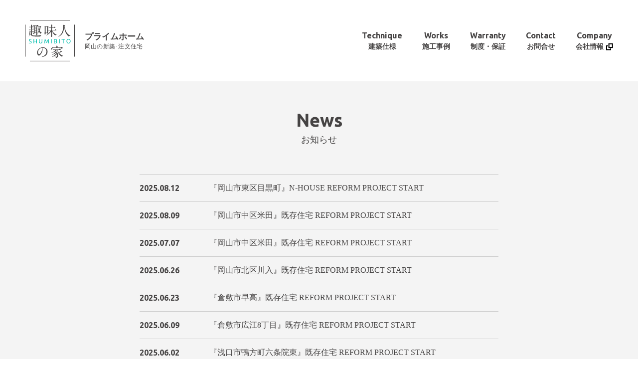

--- FILE ---
content_type: text/html; charset=UTF-8
request_url: https://house.primehome.co.jp/2020/06/
body_size: 46679
content:
<!DOCTYPE HTML>
<html lang="ja-JP">
<head>
<meta charset="UTF-8">
<meta http-equiv="X-UA-Compatible" content="IE=edge,chrome=1">
<meta name="viewport" content="width=device-width, initial-scale=1.0">
<link rel="apple-touch-icon" href="https://house.primehome.co.jp/apple-touch-icon.png">
<link rel="shortcut icon" href="https://house.primehome.co.jp/favicon.ico" type="image/vnd.microsoft.icon">
<link rel="icon" href="https://house.primehome.co.jp/favicon.ico" type="image/vnd.microsoft.icon">

<!-- page information -->
<meta name="description" content="趣味人の家 &#8211; プライムホームの新築・注文住宅ののページです。お客さまのこだわりを、かたちに変える。岡山の不動産売買･注文建築なら趣味人の家におまかせください">
<meta name="keywords" content="岡山市,瀬戸内市,赤磐市,不動産,新築,注文住宅,">
<meta property="og:title" content=" | 趣味人の家 &#8211; プライムホームの新築・注文住宅">
<meta property="og:description" content="趣味人の家 &#8211; プライムホームの新築・注文住宅ののページです。お客さまのこだわりを、かたちに変える。岡山の不動産売買･注文建築なら趣味人の家におまかせください">
<meta property="og:type" content="article">
<!-- OGP -->
<meta property="og:type" content="article"><meta property="og:url" content="<br />
<b>Notice</b>:  Undefined variable: current_url in <b>/home/primehome0/www/shinchiku/src/data/themes/house/header.php</b> on line <b>42</b><br />
">
<meta property="og:image" content="https://house.primehome.co.jp/assets/img/og-image.png">
<meta property="og:site_name" content="趣味人の家 &#8211; プライムホームの新築・注文住宅">
<meta property="fb:app_id" content="292258058289974">

<link rel="canonical" href="<br />
<b>Notice</b>:  Undefined variable: canonical_url in <b>/home/primehome0/www/shinchiku/src/data/themes/house/header.php</b> on line <b>61</b><br />
">

<!-- CSS -->
<link href="https://fonts.googleapis.com/css?family=Ubuntu:700" rel="stylesheet">
<link rel="stylesheet" href="https://house.primehome.co.jp/assets/css/style.css?update=20210830">
<!-- JavaScript -->
<script defer src="https://house.primehome.co.jp/assets/js/lib.js?update=20181205"></script>
<script defer src="https://house.primehome.co.jp/assets/js/common.js?update=20181212T1000"></script>

<title>2020年6月 | 趣味人の家 &#8211; プライムホームの新築・注文住宅</title>
<meta name='robots' content='max-image-preview:large' />
	<style>img:is([sizes="auto" i], [sizes^="auto," i]) { contain-intrinsic-size: 3000px 1500px }</style>
	<link rel='dns-prefetch' href='//code.jquery.com' />
<script type="text/javascript">
/* <![CDATA[ */
window._wpemojiSettings = {"baseUrl":"https:\/\/s.w.org\/images\/core\/emoji\/16.0.1\/72x72\/","ext":".png","svgUrl":"https:\/\/s.w.org\/images\/core\/emoji\/16.0.1\/svg\/","svgExt":".svg","source":{"concatemoji":"https:\/\/house.primehome.co.jp\/src\/wp-includes\/js\/wp-emoji-release.min.js?ver=6.8.3"}};
/*! This file is auto-generated */
!function(s,n){var o,i,e;function c(e){try{var t={supportTests:e,timestamp:(new Date).valueOf()};sessionStorage.setItem(o,JSON.stringify(t))}catch(e){}}function p(e,t,n){e.clearRect(0,0,e.canvas.width,e.canvas.height),e.fillText(t,0,0);var t=new Uint32Array(e.getImageData(0,0,e.canvas.width,e.canvas.height).data),a=(e.clearRect(0,0,e.canvas.width,e.canvas.height),e.fillText(n,0,0),new Uint32Array(e.getImageData(0,0,e.canvas.width,e.canvas.height).data));return t.every(function(e,t){return e===a[t]})}function u(e,t){e.clearRect(0,0,e.canvas.width,e.canvas.height),e.fillText(t,0,0);for(var n=e.getImageData(16,16,1,1),a=0;a<n.data.length;a++)if(0!==n.data[a])return!1;return!0}function f(e,t,n,a){switch(t){case"flag":return n(e,"\ud83c\udff3\ufe0f\u200d\u26a7\ufe0f","\ud83c\udff3\ufe0f\u200b\u26a7\ufe0f")?!1:!n(e,"\ud83c\udde8\ud83c\uddf6","\ud83c\udde8\u200b\ud83c\uddf6")&&!n(e,"\ud83c\udff4\udb40\udc67\udb40\udc62\udb40\udc65\udb40\udc6e\udb40\udc67\udb40\udc7f","\ud83c\udff4\u200b\udb40\udc67\u200b\udb40\udc62\u200b\udb40\udc65\u200b\udb40\udc6e\u200b\udb40\udc67\u200b\udb40\udc7f");case"emoji":return!a(e,"\ud83e\udedf")}return!1}function g(e,t,n,a){var r="undefined"!=typeof WorkerGlobalScope&&self instanceof WorkerGlobalScope?new OffscreenCanvas(300,150):s.createElement("canvas"),o=r.getContext("2d",{willReadFrequently:!0}),i=(o.textBaseline="top",o.font="600 32px Arial",{});return e.forEach(function(e){i[e]=t(o,e,n,a)}),i}function t(e){var t=s.createElement("script");t.src=e,t.defer=!0,s.head.appendChild(t)}"undefined"!=typeof Promise&&(o="wpEmojiSettingsSupports",i=["flag","emoji"],n.supports={everything:!0,everythingExceptFlag:!0},e=new Promise(function(e){s.addEventListener("DOMContentLoaded",e,{once:!0})}),new Promise(function(t){var n=function(){try{var e=JSON.parse(sessionStorage.getItem(o));if("object"==typeof e&&"number"==typeof e.timestamp&&(new Date).valueOf()<e.timestamp+604800&&"object"==typeof e.supportTests)return e.supportTests}catch(e){}return null}();if(!n){if("undefined"!=typeof Worker&&"undefined"!=typeof OffscreenCanvas&&"undefined"!=typeof URL&&URL.createObjectURL&&"undefined"!=typeof Blob)try{var e="postMessage("+g.toString()+"("+[JSON.stringify(i),f.toString(),p.toString(),u.toString()].join(",")+"));",a=new Blob([e],{type:"text/javascript"}),r=new Worker(URL.createObjectURL(a),{name:"wpTestEmojiSupports"});return void(r.onmessage=function(e){c(n=e.data),r.terminate(),t(n)})}catch(e){}c(n=g(i,f,p,u))}t(n)}).then(function(e){for(var t in e)n.supports[t]=e[t],n.supports.everything=n.supports.everything&&n.supports[t],"flag"!==t&&(n.supports.everythingExceptFlag=n.supports.everythingExceptFlag&&n.supports[t]);n.supports.everythingExceptFlag=n.supports.everythingExceptFlag&&!n.supports.flag,n.DOMReady=!1,n.readyCallback=function(){n.DOMReady=!0}}).then(function(){return e}).then(function(){var e;n.supports.everything||(n.readyCallback(),(e=n.source||{}).concatemoji?t(e.concatemoji):e.wpemoji&&e.twemoji&&(t(e.twemoji),t(e.wpemoji)))}))}((window,document),window._wpemojiSettings);
/* ]]> */
</script>
<style id='wp-emoji-styles-inline-css' type='text/css'>

	img.wp-smiley, img.emoji {
		display: inline !important;
		border: none !important;
		box-shadow: none !important;
		height: 1em !important;
		width: 1em !important;
		margin: 0 0.07em !important;
		vertical-align: -0.1em !important;
		background: none !important;
		padding: 0 !important;
	}
</style>
<link rel='stylesheet' id='wp-block-library-css' href='https://house.primehome.co.jp/src/wp-includes/css/dist/block-library/style.min.css?ver=6.8.3' type='text/css' media='all' />
<style id='classic-theme-styles-inline-css' type='text/css'>
/*! This file is auto-generated */
.wp-block-button__link{color:#fff;background-color:#32373c;border-radius:9999px;box-shadow:none;text-decoration:none;padding:calc(.667em + 2px) calc(1.333em + 2px);font-size:1.125em}.wp-block-file__button{background:#32373c;color:#fff;text-decoration:none}
</style>
<style id='global-styles-inline-css' type='text/css'>
:root{--wp--preset--aspect-ratio--square: 1;--wp--preset--aspect-ratio--4-3: 4/3;--wp--preset--aspect-ratio--3-4: 3/4;--wp--preset--aspect-ratio--3-2: 3/2;--wp--preset--aspect-ratio--2-3: 2/3;--wp--preset--aspect-ratio--16-9: 16/9;--wp--preset--aspect-ratio--9-16: 9/16;--wp--preset--color--black: #000000;--wp--preset--color--cyan-bluish-gray: #abb8c3;--wp--preset--color--white: #ffffff;--wp--preset--color--pale-pink: #f78da7;--wp--preset--color--vivid-red: #cf2e2e;--wp--preset--color--luminous-vivid-orange: #ff6900;--wp--preset--color--luminous-vivid-amber: #fcb900;--wp--preset--color--light-green-cyan: #7bdcb5;--wp--preset--color--vivid-green-cyan: #00d084;--wp--preset--color--pale-cyan-blue: #8ed1fc;--wp--preset--color--vivid-cyan-blue: #0693e3;--wp--preset--color--vivid-purple: #9b51e0;--wp--preset--gradient--vivid-cyan-blue-to-vivid-purple: linear-gradient(135deg,rgba(6,147,227,1) 0%,rgb(155,81,224) 100%);--wp--preset--gradient--light-green-cyan-to-vivid-green-cyan: linear-gradient(135deg,rgb(122,220,180) 0%,rgb(0,208,130) 100%);--wp--preset--gradient--luminous-vivid-amber-to-luminous-vivid-orange: linear-gradient(135deg,rgba(252,185,0,1) 0%,rgba(255,105,0,1) 100%);--wp--preset--gradient--luminous-vivid-orange-to-vivid-red: linear-gradient(135deg,rgba(255,105,0,1) 0%,rgb(207,46,46) 100%);--wp--preset--gradient--very-light-gray-to-cyan-bluish-gray: linear-gradient(135deg,rgb(238,238,238) 0%,rgb(169,184,195) 100%);--wp--preset--gradient--cool-to-warm-spectrum: linear-gradient(135deg,rgb(74,234,220) 0%,rgb(151,120,209) 20%,rgb(207,42,186) 40%,rgb(238,44,130) 60%,rgb(251,105,98) 80%,rgb(254,248,76) 100%);--wp--preset--gradient--blush-light-purple: linear-gradient(135deg,rgb(255,206,236) 0%,rgb(152,150,240) 100%);--wp--preset--gradient--blush-bordeaux: linear-gradient(135deg,rgb(254,205,165) 0%,rgb(254,45,45) 50%,rgb(107,0,62) 100%);--wp--preset--gradient--luminous-dusk: linear-gradient(135deg,rgb(255,203,112) 0%,rgb(199,81,192) 50%,rgb(65,88,208) 100%);--wp--preset--gradient--pale-ocean: linear-gradient(135deg,rgb(255,245,203) 0%,rgb(182,227,212) 50%,rgb(51,167,181) 100%);--wp--preset--gradient--electric-grass: linear-gradient(135deg,rgb(202,248,128) 0%,rgb(113,206,126) 100%);--wp--preset--gradient--midnight: linear-gradient(135deg,rgb(2,3,129) 0%,rgb(40,116,252) 100%);--wp--preset--font-size--small: 13px;--wp--preset--font-size--medium: 20px;--wp--preset--font-size--large: 36px;--wp--preset--font-size--x-large: 42px;--wp--preset--spacing--20: 0.44rem;--wp--preset--spacing--30: 0.67rem;--wp--preset--spacing--40: 1rem;--wp--preset--spacing--50: 1.5rem;--wp--preset--spacing--60: 2.25rem;--wp--preset--spacing--70: 3.38rem;--wp--preset--spacing--80: 5.06rem;--wp--preset--shadow--natural: 6px 6px 9px rgba(0, 0, 0, 0.2);--wp--preset--shadow--deep: 12px 12px 50px rgba(0, 0, 0, 0.4);--wp--preset--shadow--sharp: 6px 6px 0px rgba(0, 0, 0, 0.2);--wp--preset--shadow--outlined: 6px 6px 0px -3px rgba(255, 255, 255, 1), 6px 6px rgba(0, 0, 0, 1);--wp--preset--shadow--crisp: 6px 6px 0px rgba(0, 0, 0, 1);}:where(.is-layout-flex){gap: 0.5em;}:where(.is-layout-grid){gap: 0.5em;}body .is-layout-flex{display: flex;}.is-layout-flex{flex-wrap: wrap;align-items: center;}.is-layout-flex > :is(*, div){margin: 0;}body .is-layout-grid{display: grid;}.is-layout-grid > :is(*, div){margin: 0;}:where(.wp-block-columns.is-layout-flex){gap: 2em;}:where(.wp-block-columns.is-layout-grid){gap: 2em;}:where(.wp-block-post-template.is-layout-flex){gap: 1.25em;}:where(.wp-block-post-template.is-layout-grid){gap: 1.25em;}.has-black-color{color: var(--wp--preset--color--black) !important;}.has-cyan-bluish-gray-color{color: var(--wp--preset--color--cyan-bluish-gray) !important;}.has-white-color{color: var(--wp--preset--color--white) !important;}.has-pale-pink-color{color: var(--wp--preset--color--pale-pink) !important;}.has-vivid-red-color{color: var(--wp--preset--color--vivid-red) !important;}.has-luminous-vivid-orange-color{color: var(--wp--preset--color--luminous-vivid-orange) !important;}.has-luminous-vivid-amber-color{color: var(--wp--preset--color--luminous-vivid-amber) !important;}.has-light-green-cyan-color{color: var(--wp--preset--color--light-green-cyan) !important;}.has-vivid-green-cyan-color{color: var(--wp--preset--color--vivid-green-cyan) !important;}.has-pale-cyan-blue-color{color: var(--wp--preset--color--pale-cyan-blue) !important;}.has-vivid-cyan-blue-color{color: var(--wp--preset--color--vivid-cyan-blue) !important;}.has-vivid-purple-color{color: var(--wp--preset--color--vivid-purple) !important;}.has-black-background-color{background-color: var(--wp--preset--color--black) !important;}.has-cyan-bluish-gray-background-color{background-color: var(--wp--preset--color--cyan-bluish-gray) !important;}.has-white-background-color{background-color: var(--wp--preset--color--white) !important;}.has-pale-pink-background-color{background-color: var(--wp--preset--color--pale-pink) !important;}.has-vivid-red-background-color{background-color: var(--wp--preset--color--vivid-red) !important;}.has-luminous-vivid-orange-background-color{background-color: var(--wp--preset--color--luminous-vivid-orange) !important;}.has-luminous-vivid-amber-background-color{background-color: var(--wp--preset--color--luminous-vivid-amber) !important;}.has-light-green-cyan-background-color{background-color: var(--wp--preset--color--light-green-cyan) !important;}.has-vivid-green-cyan-background-color{background-color: var(--wp--preset--color--vivid-green-cyan) !important;}.has-pale-cyan-blue-background-color{background-color: var(--wp--preset--color--pale-cyan-blue) !important;}.has-vivid-cyan-blue-background-color{background-color: var(--wp--preset--color--vivid-cyan-blue) !important;}.has-vivid-purple-background-color{background-color: var(--wp--preset--color--vivid-purple) !important;}.has-black-border-color{border-color: var(--wp--preset--color--black) !important;}.has-cyan-bluish-gray-border-color{border-color: var(--wp--preset--color--cyan-bluish-gray) !important;}.has-white-border-color{border-color: var(--wp--preset--color--white) !important;}.has-pale-pink-border-color{border-color: var(--wp--preset--color--pale-pink) !important;}.has-vivid-red-border-color{border-color: var(--wp--preset--color--vivid-red) !important;}.has-luminous-vivid-orange-border-color{border-color: var(--wp--preset--color--luminous-vivid-orange) !important;}.has-luminous-vivid-amber-border-color{border-color: var(--wp--preset--color--luminous-vivid-amber) !important;}.has-light-green-cyan-border-color{border-color: var(--wp--preset--color--light-green-cyan) !important;}.has-vivid-green-cyan-border-color{border-color: var(--wp--preset--color--vivid-green-cyan) !important;}.has-pale-cyan-blue-border-color{border-color: var(--wp--preset--color--pale-cyan-blue) !important;}.has-vivid-cyan-blue-border-color{border-color: var(--wp--preset--color--vivid-cyan-blue) !important;}.has-vivid-purple-border-color{border-color: var(--wp--preset--color--vivid-purple) !important;}.has-vivid-cyan-blue-to-vivid-purple-gradient-background{background: var(--wp--preset--gradient--vivid-cyan-blue-to-vivid-purple) !important;}.has-light-green-cyan-to-vivid-green-cyan-gradient-background{background: var(--wp--preset--gradient--light-green-cyan-to-vivid-green-cyan) !important;}.has-luminous-vivid-amber-to-luminous-vivid-orange-gradient-background{background: var(--wp--preset--gradient--luminous-vivid-amber-to-luminous-vivid-orange) !important;}.has-luminous-vivid-orange-to-vivid-red-gradient-background{background: var(--wp--preset--gradient--luminous-vivid-orange-to-vivid-red) !important;}.has-very-light-gray-to-cyan-bluish-gray-gradient-background{background: var(--wp--preset--gradient--very-light-gray-to-cyan-bluish-gray) !important;}.has-cool-to-warm-spectrum-gradient-background{background: var(--wp--preset--gradient--cool-to-warm-spectrum) !important;}.has-blush-light-purple-gradient-background{background: var(--wp--preset--gradient--blush-light-purple) !important;}.has-blush-bordeaux-gradient-background{background: var(--wp--preset--gradient--blush-bordeaux) !important;}.has-luminous-dusk-gradient-background{background: var(--wp--preset--gradient--luminous-dusk) !important;}.has-pale-ocean-gradient-background{background: var(--wp--preset--gradient--pale-ocean) !important;}.has-electric-grass-gradient-background{background: var(--wp--preset--gradient--electric-grass) !important;}.has-midnight-gradient-background{background: var(--wp--preset--gradient--midnight) !important;}.has-small-font-size{font-size: var(--wp--preset--font-size--small) !important;}.has-medium-font-size{font-size: var(--wp--preset--font-size--medium) !important;}.has-large-font-size{font-size: var(--wp--preset--font-size--large) !important;}.has-x-large-font-size{font-size: var(--wp--preset--font-size--x-large) !important;}
:where(.wp-block-post-template.is-layout-flex){gap: 1.25em;}:where(.wp-block-post-template.is-layout-grid){gap: 1.25em;}
:where(.wp-block-columns.is-layout-flex){gap: 2em;}:where(.wp-block-columns.is-layout-grid){gap: 2em;}
:root :where(.wp-block-pullquote){font-size: 1.5em;line-height: 1.6;}
</style>
<script type="text/javascript" src="//code.jquery.com/jquery-1.12.4.min.js?ver=1.12.4" id="jquery-js"></script>
<script src="//www.google.com/recaptcha/api.js"></script>
<script type="text/javascript">
jQuery(function() {
	// reCAPTCHAの挿入
	jQuery( '.mw_wp_form_input button, .mw_wp_form_input input[type="submit"]' ).before( '<div data-callback="syncerRecaptchaCallback" data-sitekey="6LesqGYUAAAAAOZXeVT0rfK-Ek2wgYx5KBS-rJOR" class="g-recaptcha"></div>' );
	// [input] Add disabled to input or button
	jQuery( '.mw_wp_form_input button, .mw_wp_form_input input[type="submit"]' ).attr( "disabled", "disabled" );
	// [confirm] Remove disabled
	jQuery( '.mw_wp_form_confirm input, .mw_wp_form_confirm select, .mw_wp_form_confirm textarea, .mw_wp_form_confirm button' ).removeAttr( 'disabled' );
});
// reCAPTCHA Callback
function syncerRecaptchaCallback( code ) {
	if(code != "") {
		jQuery( '.mw_wp_form_input button, .mw_wp_form_input input[type="submit"]' ).removeAttr( 'disabled' );
	}
}
</script>
<style type="text/css">
.g-recaptcha { margin: 20px 0 15px; }.g-recaptcha > div { margin: 0 auto; }</style>
	
<!-- Global site tag (gtag.js) - Google Analytics -->
<script async src="https://www.googletagmanager.com/gtag/js?id=UA-130771472-1"></script>
<script>
  window.dataLayer = window.dataLayer || [];
  function gtag(){dataLayer.push(arguments);}
  gtag('js', new Date());

  gtag('config', 'UA-130771472-1');
</script>

	
</head>
<body>


<a id="top"></a>

<header class="l-header">
  <p class="l-header__logo">
    <a href="/">
      <svg class="l-header__logo__main" viewBox="0 0 733 612" width="733" height="612">
        <title>趣味人の家</title>
        <desc>このサイトのロゴです</desc>
        <rect class="cls-2" x="1" y="69.5" width="8" height="473"/>
        <rect class="cls-2" x="725" y="69.5" width="8" height="473"/>
        <rect class="cls-2" x="73" width="588" height="8"/>
        <rect class="cls-2" x="73" y="604" width="588" height="8"/>
        <g class="cls-2">
          <path d="M109.1,179.4c-6.6,0-6.6,0-6.6,18.4c0,22,0,24.4,1.8,26.4c5.4,6.6,50.2,7,61.4,7c20.8,0,48.8-1.6,68.6-6.6
            c1.2-0.4,6.8-2,7.6-2c0.6,0,0.6,0.4,0.6,0.6c0,0-3.4,3-4,3.4c-2,1.6-7.8,9.4-9.8,12.8c-0.4,0.8-1.4,5-2.2,5.6
            c-0.8,0.8-21.4,0.8-24.4,0.8c-88,0-107.2-6-124.8-36.8c-0.2-0.4-1.2-2-2-2c-1,0-1.4,2-1.8,3c-8.2,26-16.2,35.2-17.2,35.2
            c-0.2,0-0.6-0.2-0.6-0.6c0-1.2,1.6-2.8,2-4c8.8-20.6,11.8-69.2,11.8-71c0-1.2-1.2-7.2-1.2-8.6s1.2-1.6,2-1.6c0.6,0,4.8,0.4,9.6,1.4
            c5.8,1.2,6.6,1.2,6.6,3.2c0,1.4-0.8,2-2,3.2c-1.8,1.6-2.2,2.4-2.6,4.6c-0.8,4-4.6,25-4.6,26.6c0,6.6,9.2,17.4,11.6,17.4
            c1,0,1.4-1.4,1.6-2.2c0-0.6,0.6-40.6,0.6-44.6c0-28.4-0.2-28.4-8.4-28.4c-4.8,0-13.6,0.4-15.8,0.6c-0.6,0-3.4,0.4-4.2,0.4
            c-0.6,0-1-0.4-1.8-1.2l-3.8-4.6c-0.8-1-0.8-1-0.8-1.4s0.4-0.4,0.6-0.4c1,0,6.2,0.6,7.2,0.6c4.2,0.2,14.6,0.8,19.6,0.8
            c3,0,6.6,0,6.8-4.8c0.2-2,0.2-12.8,0.2-16c0-4.2-0.2-7.2-5.6-7.2c-2.2,0-13.2,1-15.8,1c-0.8,0-1-0.4-1.8-1.2l-3.8-4.6
            c-1-1-1-1-1-1.4c0-0.4,0.6-0.4,0.8-0.4c3,0,17.6,1.2,21,1.2c5.8,0,5.8-2.4,5.8-7.2c0-5.8,0-8-0.4-14.8c-0.2-1.2-1.6-7-1.6-8.4
            c0-1.4,1-1.8,2.2-1.8c0.8,0,11.2,2.6,13,3.2c1.6,0.4,4.4,1.4,4.4,3.8c0,1.4-1,2.4-2.4,3.4c-2.4,2-2.4,3-2.4,13.4c0,4.2,0,8,4,8
            c1.4,0,3.2-0.6,4.8-2.4c4.2-4.6,4.8-5.2,6.2-5.2c2.4,0,13.2,7.6,13.2,10.8c0,2.6-4.2,2.6-10.8,2.6h-10.6c-2,0-6.8,0-6.8,5.6
            c0,20.2,0.2,22.2,5.2,22.2c2,0,3.6-1.2,5.2-2.8c4.2-4.6,4.6-5.2,6.4-5.2c2.8,0,12.2,7.8,12.2,10.8c0,2.6-4,2.6-10.6,2.6h-22
            c-1.2,0-2.2,0-2.2,1.2c0,1.8,10.4,4.6,10.4,6.6c0,0.4-0.2,1.2-1,1.8c-4,2.6-4.2,2.8-4.2,5.2c0,13,0,14.4,0.6,15.8
            c1,2.4,3.2,2.6,5.8,2.6c2.2,0,3.4-0.4,5.2-2.8c1.6-2.2,3.6-5,5.2-5c2.2,0,11.2,7.6,11.2,10.6c0,2.8-4,2.8-10.8,2.8H109.1z
              M166.9,82.2c6.6,0,8.2,0,9.8-1.4c1.2-1,6-7.6,7.8-7.6c2.4,0,14,8.2,14,11.6c0,1.6-2.2,2.4-3.4,2.6c-1.6,0.2-2.4,0.2-8.6,0.2
            c-4,0-5.8,1.4-6,5c-0.4,6-0.4,37.6-0.4,45.8c0,11,1,64.8,1,76.8c0,6-4.2,9.8-9.4,9.8c-4.4,0-5-3-5-5c0-1.2,0.8-7.6,1-9
            c0.6-9,1-17.6,1-18.6c0-2.6-0.6-3.4-2-3.4c-2.8,0-33.4,11.4-37.8,13.4c-1,0.4-5,4.4-6.2,4.4c-1.2,0-2.4-0.6-4.6-6.4
            c-0.4-1.2-3.2-6.4-3.2-7.6c0-2.2,0.4-2.2,5.6-2.2c13,0,16.6-0.8,17.6-3.2c0.8-1.8,1-46.2,1-54.6c0-9.4,0.2-32.6-0.4-40.4
            c0-1.2-0.2-4.6-4.6-4.6c-1.2,0-7.6,0.8-8.6,0.8c-0.6,0-0.8-0.6-1.6-1.4l-4-4.6c-0.8-1-0.8-1-0.8-1.2c0-0.4,0.4-0.6,0.8-0.6
            c1.2,0,7.2,0.8,8.6,0.8c5.8,0.2,16.2,0.6,27.6,0.6H166.9z M155.7,156.4c-1.4,0-4.4,0-5.4,2.2c-0.8,2-0.8,20.8-0.8,24
            c0,1.8,0,5.2,3.8,5.2c1.6,0,13.2-1.6,14.8-3.8c1.4-1.6,1.4-18.2,1.4-21.2c0-4.6-0.6-6.4-6.2-6.4H155.7z M163.3,151
            c6.2,0,6.2-1.6,6.2-16.2c0-11,0-12.4-6.2-12.4h-7.2c-6.4,0-6.4,1.4-6.4,15.2c0,12,0,13.4,6.4,13.4H163.3z M156.3,87.6
            c-6.2,0-6.2,1.4-6.2,14.8c0,13.2,0,14.6,6.2,14.6h7c6.4,0,6.4-1.6,6.4-16.8c0-10.2,0-12.6-6.2-12.6H156.3z M185.5,98.2
            c-0.4-0.4-1-1-1-1.4c0-0.6,0.4-0.6,0.8-0.6c0.8,0,5,0.6,6,0.6c10.6,0.8,18.8,1,21.4,1c3.8,0,5.4-1.2,7.6-4.2
            c2.4-3.4,2.6-3.4,4.2-3.4c0.8,0,10.8,5.6,12,6.6c0.4,0.2,1,1.2,1,2.2c0,1.6-0.8,2.4-4.4,4.8c-1.8,1.2-2.4,1.8-2.8,5.2
            c-1.6,12.8-5.4,26.2-9.2,36.8c-0.8,2-4.8,11-4.8,13.4c0,3.8,13.4,19,21.2,24.4c1.6,1,10.4,5,10.4,6.4c0,0.6-4,1.4-4.8,1.8
            c-4.2,1.8-7.6,5.2-7.8,5.6c-2.8,4.8-3,5.4-4.8,5.4c-5.6,0-15.4-17.4-20.4-27.4c-0.4-0.8-0.8-1.8-1.8-1.8c-1.2,0-2,1.4-2.4,1.8
            c-11.8,17.8-21.8,24.6-22.8,24.6c-0.6,0-1-0.4-1-1.2c0-0.6,10-15.8,11.8-19c0.2-0.2,9-15.6,9-20.8c0-1.2-0.4-3.2-0.8-5
            c-4.4-16.2-6.2-29.6-6.8-46.4c0-1.4-0.2-2.8-1.2-3.4c-0.4-0.2-2.6,0-3,0c-0.6,0-0.8-0.2-1.8-1.4L185.5,98.2z M211.5,103
            c-11,0-12.4,0.2-12.4,4.4c0,12.2,6.8,37.6,9.4,37.6c2,0,9-29.8,9-37.8C217.5,103,213.9,103,211.5,103z"/>
          <path d="M310.9,193.4c-4,0-6.2,1.4-6.2,5.4c0,8.2,0,15.6-8.4,15.6c-7.2,0-7.2-4-7.2-6.4c0-0.8,0.2-7.2,1-19.2
            c0.8-12.6,1.8-48,1.8-52.8c0-1-0.8-30.4-0.8-32.2c-0.2-1.4-1.4-8.8-1.4-10.4c0-1.2,1-2,2.4-2c1,0,8.4,3.2,9.6,3.8
            c3.8,1.8,5.8,2.6,10,2.6h12c4.4,0,5.4-1.2,6.8-3c2.2-2.6,3.6-4.4,4.4-4.4c0.8,0,7.4,5.8,8.6,6.8c3.2,2.8,4,3.4,4,5.2
            c0,1-0.8,1.8-1.4,2.4c-3,2-3.4,2.2-3.8,3c-1.4,2.6-1.8,36.4-1.8,41.4c0,3.4,0.8,33.8,0.8,36.6c0,9-0.2,15.8-9.8,15.8
            c-4.8,0-5-2.2-5-5c0-2.2-1.6-3.2-4.4-3.2H310.9z M311.1,103c-1.8,0-5.6,0-6,4.4c-0.8,9.8-0.8,61.2-0.8,75.2c0,3.6,1.4,5.6,6,5.6
            h10.8c1.8,0,5.6,0,6-4.4c1-11.8,1.4-61.4,1.4-75.2c0-2.6-0.6-5.6-6-5.6H311.1z M404.9,154.2c-2,0-3.8,1-3.8,3.2
            c0,4.6,21.6,40.8,58,57.8c1.2,0.6,8.4,2.4,8.4,3.8c0,0.6-1.6,0.8-2.4,1c-3.8,0.4-6,1-9,2.4c-1.6,0.8-9.4,5.6-10,5.6
            c-1.2,0-27-15.2-44.2-55.2c-1.4-3.4-1.6-3.8-2.4-3.8c-1.4,0-1.4,1-1.4,4c0,1.8,1.6,57.8,1.6,65.2c0,2.4,0,12.6-9.2,12.6
            c-5.4,0-5.8-3.4-5.8-6.4c0-5.8,2.2-34,2.2-40.4v-29.2c0-0.8-0.8-1.8-2-1.8c-1,0-1.4,0.6-2,1.2c-6.4,9.2-14,17-23,25
            c-20.6,18.6-46,31.2-48,31.2c-0.2,0-0.6,0-0.6-0.4c0-0.6,20-17.4,23.8-20.6c28-24.6,43.8-50,43.8-52.6c0-2.4-1.2-2.6-7.2-2.6
            c-1,0-13.2,0.2-18.4,0.6c-0.6,0-3.6,0.6-4.2,0.6c-0.8,0-1.2-0.6-1.8-1.4l-4-4.6c-0.8-1-0.8-1-0.8-1.4c0-0.4,0.4-0.4,0.8-0.4
            c1.2,0,7.4,0.6,9,0.8c7.8,0.2,16.8,0.6,24.6,0.6h3.8c1.6,0,4.4,0,5.6-3.2c0.2-1.2,0.2-21.6,0.2-23.6c0-2.2,0-6.2-5.2-6.2
            c-6.6,0-16,0.2-22,0.6c-0.6,0-3.6,0.4-4.2,0.4c-0.8,0-1.2-0.4-1.8-1.2l-4-4.6c-0.8-1-0.8-1-0.8-1.4s0.4-0.4,0.8-0.4
            c1,0,6,0.6,7.2,0.6c3,0.2,19.8,0.8,23.2,0.8c3.4,0,6.6,0,6.6-6c0-5.6-0.6-19.4-0.8-25.8c0-1.2-1.4-7.2-1.4-8.6c0-1.2,0.6-1.8,2-1.8
            c0.6,0,18.8,2.8,18.8,6c0,1-4,3.8-4.6,4.6c-1.2,1.6-1.2,2.6-1.2,7.4c0,2.6-0.4,15.6-0.4,18.6c0,2.6,0.4,5.6,6,5.6h10.8
            c8.2,0,10.6,0,12.6-3.4c3.8-6,4.2-6.8,6-6.8c1.4,0,15,10.6,15,12.8c0,2.6-4,2.6-10.6,2.6h-33.8c-1.6,0-5,0-5.8,3.4
            c-0.4,1.6-0.4,20.6-0.4,24c0,5.6,4,5.6,6,5.6h23.2c9.6,0,11,0,13.8-5c3.2-5.6,3.8-7,5.8-7c1.6,0,16.2,12.6,16.2,14.6
            c0,2.6-4,2.6-10.6,2.6H404.9z"/>
          <path d="M582.7,89.2c0,0,2.4,48,29,91.6c3.4,5.4,26,42,56.8,50c0.6,0.2,2,0.6,2,1.4c0,1-0.6,1-7,2.4c-7,1.6-11.8,4.6-13.8,6
            c-3.8,2.8-4.4,3.4-5,3.4c-0.8,0-26.2-15.8-45.6-58.2c-3.6-8-16.4-35.4-19.2-77.4c-0.2-2.2-0.2-2.4-1-2.4c-1.2,0-1.2,0.8-2,8
            c-0.6,6.4-5.8,53-25.6,85.6c-21.4,35.6-56.4,47.6-58.2,47.6c-0.6,0-1.2-0.2-1.2-1c0-0.6,1-1.4,2.6-2.4c11.6-7.8,34-25.6,47.4-51.4
            c22.8-43.4,22.8-100.6,22.8-102.8c0-5.8,0-8-0.8-12.2c-0.2-0.6-0.8-3.4-0.8-4c0-1,1-1.6,1.6-1.6c1.2,0,9.8,2.8,11.6,3.2
            c9.6,2.6,13.6,3.8,13.6,7.4c0,2.2-1.6,2.8-3.4,3.2c-1.6,0.2-2.6,0.4-3.2,1.2C582.9,87.4,582.7,88,582.7,89.2z"/>
        </g>
        <g class="cls-2">
          <path d="M257.2,415.1c0,0.6,0.4,1.4,0.4,2.2c0.8,6.4,2,12.8,2,21.6c0,13.4-3,32-20.6,58.6c-16,24.4-26.2,29.2-34.2,29.2
            c-13.2,0-25-20.6-25-45c0-10.6,2.2-30.8,22.2-51c25.4-26,52.2-26,63.8-26c18.2,0,26.6,3.6,32.2,6.4c21.6,10.6,34.8,32,34.8,58.2
            c0,26-15,58-50.4,70.4c-17,6-30.2,7.4-33.2,7.4c-0.8,0-2-0.2-2-1.4c0-0.6,0.4-0.8,5.4-2.8c20.8-8.2,64.2-25.4,64.2-75.2
            c0-7.8-0.8-55.4-55.4-55.4C257.4,412.3,257.2,413.9,257.2,415.1z M192.2,476.5c0,13,5.2,30.8,17.4,30.8c5.8,0,10.6-2.4,24.4-23.2
            c10.6-16.2,19.6-38.4,19.6-58.2c0-12-0.8-13-3.4-13C231.2,412.9,192.2,438.7,192.2,476.5z"/>
          <path d="M410.6,412.7c-2.6,0-4.2,0.4-5.2,4.6c-1.2,5-4.8,20.8-14.8,20.8c-4.2,0-8.6-2.8-8.6-8.2c0-4.4,2.6-6.4,8-10.6
            c6.8-5.2,10.6-12.4,13.6-20.2c0.2-0.8,0.6-1.6,1-2.2c0.6,1,0.4,3.4,0.6,6.4c0.2,4,2.8,4,5.8,4h47.4c4.8,0,5.6-1.4,5.6-6.4
            c0-8.6-0.4-10.4-0.8-11.8c-0.2-0.8-1.8-4.6-1.8-5.4c0-1.6,1.4-2,2.6-2c0.4,0,19.6,2.2,19.6,5.8c0,1-3.6,4.2-4.2,5
            c-0.8,1.4-1.4,4.4-1.4,7.8c0,6,1.2,7,5.8,7h39.4c5,0,8.2-0.2,11.8-4.8c3.2-4.2,3.8-4.2,4.6-4.2c1.6,0,2.8,0.8,12.6,8.8
            c2.8,2.4,4.2,3.6,4.2,6.6c0,5.6-4.2,6-10.6,6.6c-5.6,0.6-11.6,3.6-17,7.4c-1.4,1-4,3-4.8,3c-0.6,0-1.2-0.8-1.2-1.2
            c0-1,1.4-2.6,2.6-4.6c3.4-5.4,3.8-8.6,3.8-9.4c0-2.8-2.8-2.8-4.6-2.8H410.6z M482,442.1c-1.6,0-3.6,0-3.6,2.4
            c0,7,18.4,42.8,24,42.8c6.2,0,21.8-25.4,22.6-28c0.4-1,1-6.6,2-6.6c0.2,0,18,11.6,18,14.4c0,1.8-2.8,2.2-5.4,2.6
            c-3.6,0.6-4.6,1.2-12.2,7.2c-3,2.2-16.6,10.8-19.2,12.8c-1,0.6-2,1.6-2,3c0,1.6,17.2,22.2,48.2,34.6c2.2,0.8,5.2,2,6.4,3
            c-2.6,0.8-7.4,2.8-8.6,3.8c-2,1.6-5.4,5.4-6.8,7.6c-0.6,1-1,1.4-1.8,1.4c-1,0-20-11.2-36-29.6c-23.2-26.8-29.4-51.8-32.8-66
            c-0.4-1.8-1-4.2-2.8-4.2c-1.4,0-2,0.6-9,7c-1.6,1.4-9.8,7-9.8,8.8c0,1.2,0.6,1.6,4.8,4.6c29,21,29,55.4,29,60
            c0,23-10.8,36.8-26,36.8c-3,0-3.2-0.6-4.6-5.2c-1.4-4.6-8-7.2-17.6-10.8c-3.4-1.4-3.8-1.4-3.8-2c0-0.6,1-0.6,1.2-0.6
            c1.6,0,9.2,1,10.8,1.2c3.8,0.4,10.2,0.6,12.8,0.6c4,0,6.8-0.2,10.2-6.8c1.6-3.2,3-8.8,3-16.4c0-7.6-1.2-13.2-3.8-13.2
            c-0.6,0-5.8,4.8-6.6,5.4c-31.2,27.8-67.6,33.8-67.8,33.8c-0.4,0-0.8,0-0.8-0.4c0-0.2,5-3,5.8-3.4c24.4-14,42-24,63-48.2
            c1.6-2,3.8-4.4,3.8-7.2c0-1.4-1.8-5.8-4.4-5.8c-0.8,0-1.4,0.4-6.4,4.6c-25,21.4-57.6,31.6-61.2,31.6c-0.4,0-0.8-0.2-0.8-0.4
            c0-0.4,13.4-8,15.8-9.6c19.8-12.6,43.6-32.8,43.6-39c0-2-2.6-6-5.4-6c-1,0-7.6,4.4-8.6,5.2c-19.8,13-47.8,19.2-48.2,19.2
            c-0.4,0-0.8-0.2-0.8-0.6c0-0.6,4.2-2.6,7-4c32.6-15.4,51.4-36,51.4-38.6c0-1.8-0.6-1.8-6.4-1.8c-13.8,0-20.8,0.2-22.8,0.4
            c-0.6,0.2-3.6,0.6-4.2,0.6c-0.8,0-1.2-0.8-1.8-1.4l-3.8-4.6c-0.4-0.4-0.8-1-0.8-1.2c0-0.4,0.2-0.6,0.6-0.6c1.4,0,7.6,0.6,9,0.8
            c8,0.2,17,0.6,24.8,0.6h47.2c8,0,8.8,0,10.4-1.4c1.6-1.6,7.6-9.8,9.4-9.8c1.4,0,16.2,11,16.2,13.8s-2,2.8-7.2,2.8H482z"/>
        </g>
        <g class="cls-1">
          <path d="M75.8,340.1c9.1,0,13.7-3.1,13.7-9.4c0-1.9-0.4-3.6-1.2-4.9c-0.8-1.4-1.9-2.5-3.3-3.5c-1.4-1-3-1.8-4.7-2.6
            c-1.8-0.7-3.6-1.4-5.6-2.2c-2.3-0.8-4.4-1.7-6.5-2.7c-2-1-3.8-2.2-5.3-3.5s-2.7-3-3.6-4.8c-0.9-1.9-1.3-4.1-1.3-6.8
            c0-5.5,1.9-9.7,5.6-12.8c3.7-3.1,8.8-4.6,15.4-4.6c3.8,0,7.2,0.4,10.3,1.2c3.1,0.8,5.4,1.7,6.8,2.7l-2.8,7.1
            c-1.3-0.8-3.1-1.5-5.6-2.3c-2.5-0.8-5.4-1.1-8.7-1.1c-1.7,0-3.2,0.2-4.7,0.5c-1.4,0.4-2.7,0.9-3.8,1.6s-1.9,1.6-2.6,2.7
            c-0.6,1.1-0.9,2.4-0.9,3.9c0,1.7,0.3,3.1,1,4.2c0.7,1.1,1.6,2.1,2.8,3c1.2,0.9,2.6,1.7,4.2,2.4c1.6,0.7,3.3,1.4,5.3,2.2
            c2.7,1.1,5.2,2.2,7.4,3.2s4.2,2.4,5.8,3.9c1.6,1.5,2.9,3.3,3.8,5.4c0.9,2.1,1.3,4.6,1.3,7.5c0,5.5-2,9.7-6,12.6
            c-4,2.9-9.6,4.4-16.9,4.4c-2.5,0-4.7-0.2-6.8-0.5c-2.1-0.3-3.9-0.7-5.5-1.2c-1.6-0.4-3-0.9-4.2-1.4c-1.2-0.5-2.1-0.9-2.7-1.3
            l2.6-7.2c1.4,0.8,3.5,1.7,6.3,2.6C68.3,339.6,71.8,340.1,75.8,340.1z"/>
          <path d="M166.5,283.9h8.7v62.4h-8.7v-28.8H136v28.8h-8.7v-62.4h8.7v26h30.5V283.9z"/>
          <path d="M231.9,347.6c-4.1,0-7.6-0.6-10.6-1.9c-3-1.3-5.5-3-7.4-5.2c-1.9-2.2-3.3-4.8-4.3-7.8c-0.9-3-1.4-6.2-1.4-9.7v-39.2h8.7
            v38.2c0,6.2,1.4,10.8,4.1,13.6c2.8,2.8,6.4,4.2,10.8,4.2c2.2,0,4.2-0.3,6.1-1c1.8-0.7,3.4-1.8,4.7-3.2c1.3-1.4,2.3-3.3,3.1-5.5
            c0.7-2.2,1.1-4.9,1.1-8.1v-38.2h8.7V323c0,3.5-0.5,6.7-1.4,9.7c-0.9,3-2.4,5.6-4.3,7.8c-2,2.2-4.4,3.9-7.4,5.2
            S236,347.6,231.9,347.6z"/>
          <path d="M316.6,337.6c-0.6-1.4-1.4-3.3-2.4-5.5c-1-2.2-2.1-4.6-3.2-7.2c-1.1-2.6-2.4-5.2-3.6-8c-1.3-2.7-2.5-5.3-3.6-7.7
            c-1.1-2.4-2.2-4.6-3.2-6.5c-1-1.9-1.8-3.4-2.4-4.4c-0.7,7.1-1.2,14.7-1.6,23c-0.4,8.2-0.8,16.6-1.1,25h-8.5
            c0.2-5.4,0.5-10.8,0.8-16.3c0.3-5.5,0.6-10.9,1-16.2c0.4-5.3,0.8-10.5,1.3-15.5s0.9-9.8,1.5-14.3h7.6c1.6,2.6,3.4,5.8,5.2,9.4
            c1.9,3.6,3.7,7.4,5.6,11.3c1.9,3.9,3.7,7.9,5.4,11.8c1.7,3.9,3.3,7.5,4.8,10.8c1.4-3.2,3-6.8,4.8-10.8c1.7-3.9,3.5-7.9,5.4-11.8
            c1.9-3.9,3.7-7.7,5.6-11.3c1.9-3.6,3.6-6.7,5.2-9.4h7.7c2,20.1,3.6,40.9,4.6,62.4h-8.5c-0.3-8.4-0.7-16.7-1.1-25
            c-0.4-8.2-1-15.9-1.6-23c-0.6,1-1.4,2.5-2.4,4.4c-1,1.9-2.1,4.1-3.2,6.5c-1.1,2.4-2.4,5-3.6,7.7c-1.3,2.7-2.5,5.4-3.6,8
            c-1.1,2.6-2.2,5-3.2,7.2c-1,2.2-1.8,4-2.4,5.5H316.6z"/>
          <path d="M385,283.9h8.7v62.4H385V283.9z"/>
          <path d="M444,346.8c-1.3,0-2.6,0-4.1-0.1c-1.5-0.1-2.9-0.2-4.4-0.3c-1.5-0.1-2.9-0.3-4.4-0.4c-1.4-0.2-2.8-0.4-4-0.7v-60.5
            c1.2-0.3,2.5-0.5,4-0.7c1.4-0.2,2.9-0.3,4.4-0.4c1.5-0.1,2.9-0.2,4.4-0.3c1.4-0.1,2.8-0.1,4.1-0.1c3.6,0,7,0.3,10.1,0.8
            c3.1,0.5,5.9,1.5,8.2,2.7c2.3,1.3,4.1,3,5.4,5.1c1.3,2.1,2,4.7,2,7.7c0,3.4-0.8,6.2-2.4,8.4c-1.6,2.2-3.8,3.8-6.5,4.9
            c3.7,1.1,6.6,2.8,8.7,5.1s3.2,5.6,3.2,9.9c0,6.2-2.3,10.9-6.9,14.1C461.3,345.2,454,346.8,444,346.8z M435.8,310.2h9.2
            c2.2,0,4.2-0.1,6.1-0.5c1.9-0.3,3.6-0.8,5-1.6c1.4-0.8,2.5-1.8,3.3-3.1c0.8-1.3,1.2-2.8,1.2-4.8c0-1.8-0.4-3.3-1.3-4.5
            c-0.8-1.2-2-2.2-3.5-3c-1.5-0.8-3.2-1.3-5.2-1.7c-2-0.4-4.1-0.5-6.3-0.5s-4,0-5.2,0.1c-1.3,0.1-2.4,0.2-3.4,0.3V310.2z
              M435.8,317.2v22c0.7,0.1,1.4,0.1,2.3,0.2c0.8,0.1,1.7,0.1,2.7,0.1c1,0,2.3,0,3.6,0c2.6,0,5-0.2,7.3-0.5c2.3-0.3,4.3-0.9,6.1-1.8
            c1.7-0.8,3.1-2,4.2-3.5c1-1.5,1.6-3.4,1.6-5.7c0-2-0.4-3.8-1.2-5.2c-0.8-1.4-1.9-2.5-3.4-3.4c-1.5-0.8-3.2-1.4-5.3-1.8
            c-2-0.4-4.3-0.5-6.8-0.5H435.8z"/>
          <path d="M503.1,283.9h8.7v62.4h-8.7V283.9z"/>
          <path d="M586.9,283.9v7.6h-19.6v54.8h-8.7v-54.8H539v-7.6H586.9z"/>
          <path d="M611.6,315c0-5.3,0.8-10,2.4-14.1c1.6-4.1,3.7-7.5,6.5-10.2c2.7-2.7,5.9-4.8,9.5-6.2c3.6-1.4,7.5-2.1,11.6-2.1
            c4,0,7.8,0.7,11.4,2.1c3.6,1.4,6.7,3.4,9.4,6.2c2.7,2.7,4.8,6.1,6.4,10.2c1.6,4.1,2.4,8.8,2.4,14.1c0,5.3-0.8,10.1-2.4,14.1
            c-1.6,4.1-3.7,7.5-6.4,10.2c-2.7,2.7-5.8,4.8-9.4,6.2c-3.6,1.4-7.4,2.1-11.4,2.1c-4.1,0-7.9-0.7-11.6-2.1c-3.6-1.4-6.8-3.4-9.5-6.2
            c-2.7-2.7-4.9-6.1-6.5-10.2C612.4,325.1,611.6,320.4,611.6,315z M620.8,315c0,3.8,0.5,7.2,1.4,10.3c1,3.1,2.3,5.7,4.1,7.9
            c1.8,2.2,3.9,3.8,6.5,5c2.5,1.2,5.4,1.8,8.6,1.8c3.2,0,6-0.6,8.5-1.8c2.5-1.2,4.7-2.8,6.4-5c1.8-2.2,3.1-4.8,4.1-7.9
            c1-3.1,1.4-6.5,1.4-10.3c0-3.8-0.5-7.2-1.4-10.3c-1-3.1-2.3-5.7-4.1-7.9c-1.8-2.2-3.9-3.8-6.4-5c-2.5-1.2-5.4-1.8-8.5-1.8
            c-3.2,0-6,0.6-8.6,1.8c-2.6,1.2-4.7,2.8-6.5,5c-1.8,2.2-3.1,4.8-4.1,7.9C621.3,307.8,620.8,311.3,620.8,315z"/>
        </g>
      </svg>
      <span class="l-header__text">
        <span class="l-header__company">プライムホーム</span>
        <span class="l-header__copy">岡山の新築･注文住宅</span>
      </span>
    </a>
  </p>
  <nav class="l-navi">
    <div class="l-navi__bg js-naviClose"></div>
    <p class="l-navi__menu"><button type="button" class="l-navi__menu__button js-naviToggle" aria-haspopup="true" aria-controls="gloval_navi"><span class="l-navi__menu__icon"><span></span><span></span><span></span></span></button></p>
    <ul class="l-navi__list">
      <li class="l-navi__item">
        <a href="/technique/">
          <span class="l-navi__en">Technique</span>
          <span class="l-navi__ja">建築仕様</span>
        </a>
      </li>
      <li class="l-navi__item">
        <a href="/works/">
          <span class="l-navi__en">Works</span>
          <span class="l-navi__ja">施工事例</span>
        </a>
      </li>
      <li class="l-navi__item">
        <a href="/warranty/">
          <span class="l-navi__en">Warranty</span>
          <span class="l-navi__ja">制度・保証</span>
        </a>
      </li>
      <li class="l-navi__item">
        <a href="/contact/">
          <span class="l-navi__en">Contact</span>
          <span class="l-navi__ja">お問合せ</span>
        </a>
      </li>
      <li class="l-navi__item">
        <a href="https://primehome.co.jp/" target="_blank">
          <span class="l-navi__en">Company</span>
          <span class="l-navi__ja">会社情報</span>
        </a>
      </li>
    </ul>
  </nav>
</header><!-- /.l-header -->

<main class="l-main">
  <section class="section section--archive js-animation">
    <h1 class="section__title">
      <span class="section__title__main js-textAnimation">News</span>
      <span class="section__title__sub js-textAnimation">お知らせ</span>
    </h1>
    <ul class="newsList">
      <li class="newsList__item">
        <a href="https://house.primehome.co.jp/%e3%80%8e%e5%b2%a1%e5%b1%b1%e5%b8%82%e6%9d%b1%e5%8c%ba%e7%9b%ae%e9%bb%92%e7%94%ba%e3%80%8fn-house-reform-project-start/">
          <p class="newsList__date"><time datetime="2025-08-12T11:16:23+09:00">2025.08.12</time></p>
          <h3 class="newsList__title">『岡山市東区目黒町』N-HOUSE REFORM PROJECT START</h3>
        </a>
      </li>
      <li class="newsList__item">
        <a href="https://house.primehome.co.jp/%e3%80%8e%e5%b2%a1%e5%b1%b1%e5%b8%82%e4%b8%ad%e5%8c%ba%e7%b1%b3%e7%94%b0%e3%80%8f%e6%97%a2%e5%ad%98%e4%bd%8f%e5%ae%85-reform-project-start-2/">
          <p class="newsList__date"><time datetime="2025-08-09T11:15:57+09:00">2025.08.09</time></p>
          <h3 class="newsList__title">『岡山市中区米田』既存住宅 REFORM PROJECT START</h3>
        </a>
      </li>
      <li class="newsList__item">
        <a href="https://house.primehome.co.jp/%e3%80%8e%e5%b2%a1%e5%b1%b1%e5%b8%82%e4%b8%ad%e5%8c%ba%e7%b1%b3%e7%94%b0%e3%80%8f%e6%97%a2%e5%ad%98%e4%bd%8f%e5%ae%85-reform-project-start/">
          <p class="newsList__date"><time datetime="2025-07-07T11:14:59+09:00">2025.07.07</time></p>
          <h3 class="newsList__title">『岡山市中区米田』既存住宅 REFORM PROJECT START</h3>
        </a>
      </li>
      <li class="newsList__item">
        <a href="https://house.primehome.co.jp/%e3%80%8e%e5%b2%a1%e5%b1%b1%e5%b8%82%e5%8c%97%e5%8c%ba%e5%b7%9d%e5%85%a5%e3%80%8f%e6%97%a2%e5%ad%98%e4%bd%8f%e5%ae%85-reform-project-start/">
          <p class="newsList__date"><time datetime="2025-06-26T11:14:22+09:00">2025.06.26</time></p>
          <h3 class="newsList__title">『岡山市北区川入』既存住宅 REFORM PROJECT START</h3>
        </a>
      </li>
      <li class="newsList__item">
        <a href="https://house.primehome.co.jp/%e3%80%8e%e5%80%89%e6%95%b7%e5%b8%82%e6%97%a9%e9%ab%98%e3%80%8f%e6%97%a2%e5%ad%98%e4%bd%8f%e5%ae%85-reform-project-start/">
          <p class="newsList__date"><time datetime="2025-06-23T11:13:40+09:00">2025.06.23</time></p>
          <h3 class="newsList__title">『倉敷市早高』既存住宅 REFORM PROJECT START</h3>
        </a>
      </li>
      <li class="newsList__item">
        <a href="https://house.primehome.co.jp/%e3%80%8e%e5%80%89%e6%95%b7%e5%b8%82%e5%ba%83%e6%b1%9f8%e4%b8%81%e7%9b%ae%e3%80%8f%e6%97%a2%e5%ad%98%e4%bd%8f%e5%ae%85-reform-project-start/">
          <p class="newsList__date"><time datetime="2025-06-09T11:13:00+09:00">2025.06.09</time></p>
          <h3 class="newsList__title">『倉敷市広江8丁目』既存住宅 REFORM PROJECT START</h3>
        </a>
      </li>
      <li class="newsList__item">
        <a href="https://house.primehome.co.jp/%e3%80%8e%e6%b5%85%e5%8f%a3%e5%b8%82%e9%b4%a8%e6%96%b9%e7%94%ba%e5%85%ad%e6%9d%a1%e9%99%a2%e6%9d%b1%e3%80%8f%e6%97%a2%e5%ad%98%e4%bd%8f%e5%ae%85-reform-project-start/">
          <p class="newsList__date"><time datetime="2025-06-02T11:12:11+09:00">2025.06.02</time></p>
          <h3 class="newsList__title">『浅口市鴨方町六条院東』既存住宅 REFORM PROJECT START</h3>
        </a>
      </li>
      <li class="newsList__item">
        <a href="https://house.primehome.co.jp/%e3%80%8e%e5%b2%a1%e5%b1%b1%e5%b8%82%e5%8d%97%e5%8c%ba%e6%b5%a6%e5%ae%89%e6%9c%ac%e7%94%ba%e3%80%8f%e6%97%a2%e5%ad%98%e4%bd%8f%e5%ae%85-reform-project-start-2/">
          <p class="newsList__date"><time datetime="2025-06-02T11:11:30+09:00">2025.06.02</time></p>
          <h3 class="newsList__title">『岡山市南区浦安本町』既存住宅 REFORM PROJECT START</h3>
        </a>
      </li>
      <li class="newsList__item">
        <a href="https://house.primehome.co.jp/%e3%80%8e%e7%80%ac%e6%88%b8%e5%86%85%e5%b8%82%e9%95%b7%e8%88%b9%e7%94%ba%e9%95%b7%e8%88%b9%e3%80%8fh-house-reform-project-start/">
          <p class="newsList__date"><time datetime="2025-05-12T11:08:09+09:00">2025.05.12</time></p>
          <h3 class="newsList__title">『瀬戸内市長船町長船』H-HOUSE REFORM PROJECT START</h3>
        </a>
      </li>
      <li class="newsList__item">
        <a href="https://house.primehome.co.jp/%e3%80%8e%e5%b2%a1%e5%b1%b1%e5%b8%82%e5%8d%97%e5%8c%ba%e6%a4%8d%e6%9d%be%e3%80%8f%e6%97%a2%e5%ad%98%e4%bd%8f%e5%ae%85-reform-project-start/">
          <p class="newsList__date"><time datetime="2025-05-07T11:06:12+09:00">2025.05.07</time></p>
          <h3 class="newsList__title">『岡山市南区植松』既存住宅 REFORM PROJECT START</h3>
        </a>
      </li>
      <li class="newsList__item">
        <a href="https://house.primehome.co.jp/%e3%80%8e%e5%b2%a1%e5%b1%b1%e5%b8%82%e5%8d%97%e5%8c%ba%e8%a5%bf%e5%b8%82%e3%80%8f%e6%97%a2%e5%ad%98%e4%bd%8f%e5%ae%85-reform-project-start/">
          <p class="newsList__date"><time datetime="2025-05-02T11:09:53+09:00">2025.05.02</time></p>
          <h3 class="newsList__title">『岡山市南区西市』既存住宅 REFORM PROJECT START</h3>
        </a>
      </li>
      <li class="newsList__item">
        <a href="https://house.primehome.co.jp/%e3%80%8e%e5%b2%a1%e5%b1%b1%e5%b8%82%e4%b8%ad%e5%8c%ba%e9%95%b7%e5%b2%a1%e3%80%8f%e6%97%a2%e5%ad%98%e4%bd%8f%e5%ae%85-reform-project-start/">
          <p class="newsList__date"><time datetime="2025-04-21T11:06:48+09:00">2025.04.21</time></p>
          <h3 class="newsList__title">『岡山市中区長岡』既存住宅 REFORM PROJECT START</h3>
        </a>
      </li>
      <li class="newsList__item">
        <a href="https://house.primehome.co.jp/%e3%80%8e%e5%b2%a1%e5%b1%b1%e5%b8%82%e6%9d%b1%e5%8c%ba%e9%87%91%e5%b2%a1%e6%9d%b1%e7%94%ba%e3%80%8f%e6%97%a2%e5%ad%98%e4%bd%8f%e5%ae%85-reform-project-start-2/">
          <p class="newsList__date"><time datetime="2025-04-10T11:10:38+09:00">2025.04.10</time></p>
          <h3 class="newsList__title">『岡山市東区金岡東町』既存住宅 REFORM PROJECT START</h3>
        </a>
      </li>
      <li class="newsList__item">
        <a href="https://house.primehome.co.jp/%e3%80%8e%e5%82%99%e5%89%8d%e5%b8%82%e5%a4%a7%e5%86%85%e3%80%8f%e6%97%a2%e5%ad%98%e4%bd%8f%e5%ae%85-reform-project-start/">
          <p class="newsList__date"><time datetime="2025-04-04T11:09:09+09:00">2025.04.04</time></p>
          <h3 class="newsList__title">『備前市大内』既存住宅 REFORM PROJECT START</h3>
        </a>
      </li>
      <li class="newsList__item">
        <a href="https://house.primehome.co.jp/%e3%80%8e%e5%82%99%e5%89%8d%e5%b8%82%e4%bc%8a%e9%83%a8%e3%80%8f%e6%97%a2%e5%ad%98%e4%bd%8f%e5%ae%85-reform-project-start/">
          <p class="newsList__date"><time datetime="2025-04-04T11:07:31+09:00">2025.04.04</time></p>
          <h3 class="newsList__title">『備前市伊部』既存住宅 REFORM PROJECT START</h3>
        </a>
      </li>
      <li class="newsList__item">
        <a href="https://house.primehome.co.jp/%e3%80%8e%e5%b2%a1%e5%b1%b1%e5%b8%82%e4%b8%ad%e5%8c%ba%e7%a5%9e%e4%b8%8b%e3%80%8f%e6%97%a2%e5%ad%98%e4%bd%8f%e5%ae%85-reform-project-start/">
          <p class="newsList__date"><time datetime="2025-03-24T11:03:31+09:00">2025.03.24</time></p>
          <h3 class="newsList__title">『岡山市中区神下』既存住宅 REFORM PROJECT START</h3>
        </a>
      </li>
      <li class="newsList__item">
        <a href="https://house.primehome.co.jp/%e3%80%8e%e8%b5%a4%e7%a3%90%e5%b8%82%e6%a1%9c%e3%81%8c%e4%b8%98%e6%9d%b15%e4%b8%81%e7%9b%ae%e3%80%8f%e6%97%a2%e5%ad%98%e4%bd%8f%e5%ae%85-reform-project-start/">
          <p class="newsList__date"><time datetime="2025-03-24T11:02:46+09:00">2025.03.24</time></p>
          <h3 class="newsList__title">『赤磐市桜が丘東5丁目』既存住宅 REFORM PROJECT START</h3>
        </a>
      </li>
      <li class="newsList__item">
        <a href="https://house.primehome.co.jp/%e3%80%8e%e5%b2%a1%e5%b1%b1%e5%b8%82%e4%b8%ad%e5%8c%ba%e6%b5%b7%e5%90%89%e3%80%8f%e6%97%a2%e5%ad%98%e4%bd%8f%e5%ae%85-reform-project-start/">
          <p class="newsList__date"><time datetime="2025-03-19T11:04:13+09:00">2025.03.19</time></p>
          <h3 class="newsList__title">『岡山市中区海吉』既存住宅 REFORM PROJECT START</h3>
        </a>
      </li>
      <li class="newsList__item">
        <a href="https://house.primehome.co.jp/%e3%80%8e%e7%80%ac%e6%88%b8%e5%86%85%e5%b8%82%e9%95%b7%e8%88%b9%e7%94%ba%e7%a6%8f%e9%87%8c%e3%80%8f%e6%97%a2%e5%ad%98%e4%bd%8f%e5%ae%85-reform-project-start/">
          <p class="newsList__date"><time datetime="2025-03-17T11:02:04+09:00">2025.03.17</time></p>
          <h3 class="newsList__title">『瀬戸内市長船町福里』既存住宅 REFORM PROJECT START</h3>
        </a>
      </li>
      <li class="newsList__item">
        <a href="https://house.primehome.co.jp/%e3%80%8e%e5%b2%a1%e5%b1%b1%e5%b8%82%e4%b8%ad%e5%8c%ba%e3%81%95%e3%81%84%e6%9d%b1%e7%94%ba%e3%80%8f%e6%96%b0%e7%af%89%e5%bb%ba%e5%a3%b2-project-start/">
          <p class="newsList__date"><time datetime="2025-03-10T11:05:23+09:00">2025.03.10</time></p>
          <h3 class="newsList__title">『岡山市中区さい東町』新築建売 PROJECT START</h3>
        </a>
      </li>
    </ul>
<p class="pagination"><span class="pagination__item pagination__item--current">1</span><a class="pagination__item" href="https://house.primehome.co.jp/2020/06/?page=2">2</a><a class="pagination__item" href="https://house.primehome.co.jp/2020/06/?page=3">3</a><a class="pagination__item" href="https://house.primehome.co.jp/2020/06/?page=4">4</a><a class="pagination__item" href="https://house.primehome.co.jp/2020/06/?page=5">5</a><a class="pagination__item pagination__item--next" href="https://house.primehome.co.jp/2020/06/?page=2">&rsaquo;</a></p>  </section>
</div>

</main><!-- /.l-main -->

<footer class="l-footer">
  <p class="l-footer__pagetop"><a href="#top" class="js-scroll">Page Top</a></p>
  <div class="l-footer__inner">
    <div class="l-footer__address">
      <p class="l-footer__logo"><a href="https://primehome.co.jp/" target="_blank"><img src="/assets/img/logo_footer@2x.png" alt="株式会社プライムホームのロゴ"></a></p>
      <p class="l-footer__corporate">株式会社プライムホーム</p>
      <p class="l-footer__link"><a href="https://primehome.co.jp/" target="_blank">公式サイトはこちら</a></p>
      <p class="l-footer__info"><span>〒701-4264 </span><br class="only-sp"><span>岡山県瀬戸内市長船町土師140-12</span><br>
      <span>TEL. 0869-26-8811<span class="only-pc">　</span><br class="only-sp"></span><span>FAX. 0869-26-8822</span></p>
    </div>
    <div class="footerNavi">
      <ul class="footerNavi__list">
        <li class="footerNavi__item footerNavi__item--head"><a href="https://house.primehome.co.jp">Home</a></li>
      </ul>
      <ul class="footerNavi__list">
        <li class="footerNavi__item footerNavi__item--head"><a href="https://house.primehome.co.jp/technique/">Technique</a></li>
        <li class="footerNavi__item"><a href="https://house.primehome.co.jp/technique/#technique01">基本構造</a></li>
        <li class="footerNavi__item"><a href="https://house.primehome.co.jp/technique/#technique02">外部構造</a></li>
        <li class="footerNavi__item"><a href="https://house.primehome.co.jp/technique/#technique03">内部構造</a></li>
        <li class="footerNavi__item"><a href="https://house.primehome.co.jp/technique/#technique04">造作家具</a></li>
      </ul>
      <ul class="footerNavi__list">
        <li class="footerNavi__item footerNavi__item--head"><a href="https://house.primehome.co.jp/works/">Works</a></li>
      </ul>
      <ul class="footerNavi__list">
        <li class="footerNavi__item footerNavi__item--head"><a href="https://house.primehome.co.jp/contact/">Contact</a></li>
      </ul>
    </div>
  </div>
  <p class="l-footer__copyright"><small>&copy; Primehome Co., Ltd. All Rights Reserved.</small></p>
</footer><!-- /.l-footer --><script type="speculationrules">
{"prefetch":[{"source":"document","where":{"and":[{"href_matches":"\/*"},{"not":{"href_matches":["\/src\/wp-*.php","\/src\/wp-admin\/*","\/src\/data\/uploads\/*","\/src\/data\/*","\/src\/data\/plugins\/*","\/src\/data\/themes\/house\/*","\/*\\?(.+)"]}},{"not":{"selector_matches":"a[rel~=\"nofollow\"]"}},{"not":{"selector_matches":".no-prefetch, .no-prefetch a"}}]},"eagerness":"conservative"}]}
</script>
</body>
</html>

--- FILE ---
content_type: application/javascript
request_url: https://house.primehome.co.jp/assets/js/common.js?update=20181212T1000
body_size: 146048
content:
!function t(e,r,n){function o(s,a){if(!r[s]){if(!e[s]){var c="function"==typeof require&&require;if(!a&&c)return c(s,!0);if(i)return i(s,!0);var u=new Error("Cannot find module '"+s+"'");throw u.code="MODULE_NOT_FOUND",u}var l=r[s]={exports:{}};e[s][0].call(l.exports,function(t){var r=e[s][1][t];return o(r||t)},l,l.exports,t,e,r,n)}return r[s].exports}for(var i="function"==typeof require&&require,s=0;s<n.length;s++)o(n[s]);return o}({1:[function(t,e,r){"use strict";t("babel-polyfill");var n=c(t("./modules/header")),o=c(t("./modules/checkDevice")),i=c(t("./modules/animation")),s=c(t("./modules/component")),a=c(t("./modules/modal"));function c(t){return t&&t.__esModule?t:{default:t}}if(window.userAgent=window.navigator.userAgent.toLowerCase(),window.appVersion=window.navigator.appVersion.toLowerCase(),window.g_scrollBody=userAgent.indexOf("msie")>-1||userAgent.indexOf("trident")>-1||userAgent.indexOf("firefox")>-1?"html":"body",userAgent.indexOf("chrome")>-1&&-1==userAgent.indexOf("edge")){var u=window.appVersion.match(/chrome\/.* /);u=u[0].replace("chrome/","").replace(" ",""),(u=Number(u.split(".")[0]))>=61&&(window.g_scrollBody="html")}(userAgent.indexOf("msie")>-1||userAgent.indexOf("trident"))&&(window.isIE=!0),window.setItemValues=function(t,e){var r=function(r){t=(t=t.replace(new RegExp("\\{\\{"+r+"\\}\\}","g"),e[r])).replace(new RegExp("\\{%if:"+r+"%\\}.+?\\{%endif%\\}","g"),function(t){return e[r]?t.replace("{%if:"+r+"%}","").replace("{%endif%}",""):""})};for(var n in e)r(n);return t=t.replace(new RegExp("\\{\\{.*?\\}\\}","g"),"")},function(){for(var t=0,e=["ms","moz","webkit","o"],r=0;r<e.length&&!window.requestAnimationFrame;++r)window.requestAnimationFrame=window[e[r]+"RequestAnimationFrame"],window.cancelAnimationFrame=window[e[r]+"CancelAnimationFrame"]||window[e[r]+"CancelRequestAnimationFrame"];window.requestAnimationFrame||(window.requestAnimationFrame=function(e,r){var n=(new Date).getTime(),o=Math.max(0,16-(n-t)),i=window.setTimeout(function(){e(n+o)},o);return t=n+o,i}),window.cancelAnimationFrame||(window.cancelAnimationFrame=function(t){clearTimeout(t)})}();var l=$(window);window.smoothScroll=function(t,e,r){var n=void 0!==r?r:800,o=t.split("#")[0],i=location.href;if(o==(i=i.split("#")[0])||e){t="#"+(t=(t=t.split("#")).pop());var s=$("#"==t||""==t?"html":t).offset().top;l.width()<=768?s-=70:s-=112,"#top"==t&&(s=0),$(g_scrollBody).animate({scrollTop:s},n,"swing",function(){})}else location.href=t},jQuery,document.createElement("main"),(0,n.default)(),(0,o.default)(),(0,i.default)(),(0,s.default)(),(0,a.default)()},{"./modules/animation":2,"./modules/checkDevice":3,"./modules/component":4,"./modules/header":5,"./modules/modal":6,"babel-polyfill":7}],2:[function(t,e,r){"use strict";Object.defineProperty(r,"__esModule",{value:!0}),r.default=function(){$(function(){for(var t=$(window),e=document.querySelectorAll(".js-textAnimation"),r=function(t){var r=e[t].textContent;e[t].innerHTML="",r.split("").forEach(function(r){e[t].innerHTML+=" "!==r?"<span>"+r+"</span>":r})},n=0;n<e.length;n++)r(n);var o=[];if($(".js-animation").each(function(){o.push($(this))}),o.length){var i=!1;t.on("pageshow scroll",function(){i=!0,a()});var s=setTimeout(function(){clearTimeout(s),i||(a(),i=!0)},1e3)}function a(){for(var e=t.scrollTop(),r=t.height(),n=t.width()>768?.8:1,i=0;i<o.length;i++)e+r*n>o[i].offset().top&&o[i].addClass("is-animated")}$('a[href*="#"].js-scroll, area[href*="#"].js-scroll').on("click",function(t){t.preventDefault(),window.smoothScroll($(this).prop("href"))});var c=function(){location.hash&&window.smoothScroll(location.href,!1,0)};if(c(),t.on("hashchange",function(){c()}),$(".topLink").length){var u=$(".topLink"),l=setTimeout(function(){clearTimeout(l),u.addClass("is-hide")},4e3);u.on("click",function(){if(t.width()<=768&&u.hasClass("is-hide")){u.removeClass("is-hide");var e=setTimeout(function(){clearTimeout(e),u.addClass("is-hide")},4e3);return!1}})}})}},{}],3:[function(t,e,r){"use strict";Object.defineProperty(r,"__esModule",{value:!0}),r.default=function(){var t=$(window),e=function(){$("body").append('<div class="windowSize" /><div class="deviseSize" />'),$(".windowSize").css({position:"fixed",left:"0",bottom:"0","z-index":"-1",width:"100%"}),$(".deviseSize").css({position:"fixed",left:"0",bottom:"0","z-index":"-1",width:"100vw"}),$(".windowSize").outerWidth()!==$(".deviseSize").outerWidth()&&$("body").addClass("has-scroll-bar"),(window.userAgent.indexOf("iphone")>-1||window.userAgent.indexOf("ipod")>-1)&&($(".windowSize").css({bottom:"auto",top:"0",width:"0",height:"100%"}),$(".deviseSize").css({bottom:"auto",top:"0",width:"0",height:"100vh"}),Math.round($(".windowSize").outerHeight())!==Math.round($(".deviseSize").outerHeight())?$("body").addClass("is-not-fit-100vh"):$("body").removeClass("is-not-fit-100vh")),$(".windowSize, .deviseSize").remove(),$("img").each(function(){var t=$(this);this.naturalWidth/this.naturalHeight<t.parent().outerWidth()/t.parent().outerHeight()?t.addClass("is-portrait"):t.removeClass("is-portrait")})};$(function(){var t=!1;-1==window.userAgent.indexOf("msie")&&-1==window.userAgent.indexOf("trident")||(t=!0,$("body").addClass("is-IE"),-1!=window.appVersion.indexOf("msie 9.")&&$("body").addClass("is-IE9")),-1==window.userAgent.indexOf("iphone")&&-1==window.userAgent.indexOf("ipod")||$("body").addClass("is-ios");var r=document.createElement("div");r.style.display=t?"-ms-grid":"grid","grid"!==r.style.display&&"-ms-grid"!==r.style.display&&$("body").addClass("no-css--dispGrid"),r.style.display="contents","contents"!==r.style.display&&$("body").addClass("no-css--dispContents"),r=null,e(),$('p:has(iframe[src*="youtube"])').not(".aftercareaMovie").addClass("youtube")}),t.on("pageshow",function(){e()});var r=!0,n=t.width();t.on("resize",function(o){r&&(r=!1,requestAnimationFrame(function(){r=!0,t.width()!==n?n=t.width():e()}))})}},{}],4:[function(t,e,r){"use strict";Object.defineProperty(r,"__esModule",{value:!0}),r.default=function(){$(function(){var t=$(window),e=$(".topHero"),r=$(".works"),n=$(".worksSection");if(e.length){$(".topHero__slider").slick({fade:!0,arrows:!1,autoplay:!0,autoplaySpeed:4e3,speed:1e3,pauseOnHover:!1}),$(".topHero__slider").on("beforeChange",function(t,e,r,n){$(".topHero__item").eq(n).hasClass("topHero__item--dark")?$(".l-header").addClass("is-dark"):$(".l-header").removeClass("is-dark"),$(".topHero__bg__image").removeClass("is-current"),$(".topHero__bg__image").eq(n).addClass("is-current")});var o=$(".topHero__bg"),i="0,{{height}} {{width_half}},0 {{width}},{{height}} {{width}},{{height_plus}} 0,{{height_plus}}",s=function(t){t<960?(o.find(".topHero__bg__svg").attr({viewBox:"0 0 "+t+" 70",width:t,height:70}),o.find("polygon").attr({points:setItemValues(i,{width:t,width_half:t/2,height:50,height_plus:70})}),o.find("rect").attr({y:50,width:t})):(o.find(".topHero__bg__svg").attr({viewBox:"0 0 960 120",width:960,height:120}),o.find("polygon").attr({points:"0,100 480,0 960,100 960,120 0,120"}),o.find("rect").attr({y:100,width:960}))};s(t.width())}if(r.length){var a=$(".works__figure");a.each(function(){var t=$(this),e=t.next();e.find(".works__thumbnail__item").on("click",function(r){if("ontouchstart"in window){var n=e.find(".works__bg__image"),o=t.children(".works__figure__inner");n.removeClass("is-current"),o.removeClass("is-current"),n.eq($(this).data("index")).addClass("is-current"),o.eq($(this).data("index")).addClass("is-current"),r.stopPropagation(),r.preventDefault()}}).on("mouseenter",function(){var r=e.find(".works__bg__image"),n=t.children(".works__figure__inner");r.removeClass("is-current"),n.removeClass("is-current"),r.eq($(this).data("index")).addClass("is-current"),n.eq($(this).data("index")).addClass("is-current")}).on("mouseleave",function(){var r=e.find(".works__bg__image"),n=t.children(".works__figure__inner");r.removeClass("is-current"),n.removeClass("is-current"),r.eq(0).addClass("is-current"),n.eq(0).addClass("is-current")})});var c=$(".works__bg"),u=function(t){c.each(function(e,r){var n=$(r),o=a.eq(e).find(".is-current > img");n.find("image").attr({width:o.width(),height:o.height(),x:e%2==0?540-t:270,y:(450-o.height())/2})})};u(t.width())}if(n.length){var l=n.find(".worksSection__hero__inner");n.find(".worksSection__thumbnail__item").on("click",function(t){"ontouchstart"in window&&(l.removeClass("is-current").eq($(this).data("index")).addClass("is-current"),t.stopPropagation(),t.preventDefault())}).on("mouseenter",function(){l.removeClass("is-current").eq($(this).data("index")).addClass("is-current")}).on("mouseleave",function(){l.removeClass("is-current").eq(0).addClass("is-current")})}var f=t.scrollTop(),_=!0;t.on("resize",function(){_&&(_=!1,requestAnimationFrame(function(){_=!0;var n=t.width();f!==n&&(e.length&&s(n),r.length&&n>768&&u(n),f=n)}))})})}},{}],5:[function(t,e,r){"use strict";Object.defineProperty(r,"__esModule",{value:!0}),r.default=function(){var t={};"ontouchstart"in window?(t.TOUCH_START="touchstart",t.TOUCH_MOVE="touchmove",t.TOUCH_END="touchend"):(t.TOUCH_START="mousedown",t.TOUCH_MOVE="mousemove",t.TOUCH_END="mouseup"),$(function(){var e=$(window),r=$("body"),n=$(".l-header"),o=!1,i=e.scrollTop(),s=!0;function a(t){t>0?(t-i>=0?r.addClass("is-scrollUp"):r.removeClass("is-scrollUp"),t>=300?r.removeClass("is-pageTopHide"):r.addClass("is-pageTopHide")):(r.removeClass("is-scrollUp"),r.addClass("is-pageTopHide")),t>n.outerHeight()?r.addClass("is-headerFixed"):r.removeClass("is-headerFixed")}e.on(t.TOUCH_START,function(t){(o={}).top=t.originalEvent.pageY?t.originalEvent.pageY:t.originalEvent.changedTouches[0].pageY}).on(t.TOUCH_MOVE,function(t){if(o){var e=t.originalEvent.pageY?t.originalEvent.pageY:t.originalEvent.changedTouches[0].pageY;"top"in o&&(o.top-e>=0?r.addClass("is-scrollUp"):r.removeClass("is-scrollUp"))}}).on(t.TOUCH_END,function(t){o=!1}).on("scroll",function(){s&&(s=!1,requestAnimationFrame(function(){s=!0;var t=e.scrollTop();a(t),i=t}))}),a(e.scrollTop()),$(".l-navi").on("scroll "+t.TOUCH_START+" "+t.TOUCH_MOVE+" "+t.TOUCH_END,function(t){t.stopPropagation()}),$(".js-naviToggle").on("click",function(){$("body").toggleClass("is-menuActive")}),$(".js-naviClose").on("click",function(){$("body").removeClass("is-menuActive")}),$(".js-toggle").on("click",function(){$(this).toggleClass("is-active")})})}},{}],6:[function(t,e,r){"use strict";Object.defineProperty(r,"__esModule",{value:!0}),r.default=function(){$(function(){$(window);var t=function(t,e){var r=function(r){t=t.replace(new RegExp("\\{%if:"+r+"%\\}.+?\\{%endif%\\}","g"),function(t){return e[r]?t.replace("{%if:"+r+"%}","").replace("{%endif%}",""):""})};for(var n in e)r(n);for(var n in e)t=t.replace(new RegExp("\\{\\{"+n+"\\}\\}","g"),e[n]);return t=t.replace(new RegExp("\\{\\{.*?\\}\\}","g"),"")},e={modal:['<div class="c-modal">','<div class="c-modal__bg"></div>','<div class="c-modal__body">','<div class="c-modal__control--top">','<h3 class="c-modal__title">{{title}}</h3>','<p class="c-modal__action"><button type="button" class="c-modal__close"><i class="c-modal__close__icon"></i>閉じる</button></p>',"</div>",'<div class="c-modal__main">','<ul class="c-modal__slider">',"{{sliderItems}}","</ul>","</div>","{%if:is_multiple%}",'<div class="c-modal__control--bottom">','<p class="c-modal__action"><button type="button" class="c-modal__prev"><i class="c-modal__prev__icon"></i>前の画像</button></p>','<p class="c-modal__action"><button type="button" class="c-modal__next"><i class="c-modal__next__icon"></i>次の画像</button></p>',"</div>","{%endif%}","</div>","</div>"].join(""),sliderItem:['<li class="c-modal__slider__item" data-category="{{category}}">','<figure class="c-modal__slider__figure"><img src="{{src}}" alt="{{title}}"></figure>',"{%if:has_text%}",'<div class="c-modal__slider__text">',"{%if:title%}",'<h3 class="c-modal__slider__title">{{title}}</h3>',"{%endif%}",'<div class="c-modal__slider__detail">{{comment}}</div>',"</div>","{%endif%}","</li>"].join("")},r=!1;function n(t){var e=$(".c-modal__slider"),n=$(".c-modal__prev"),o=$(".c-modal__next"),i=$(".c-modal__close, .c-modal__bg"),s=$(".c-modal__slider__item").length;function a(t){0===t?n.addClass("is-disabled"):n.removeClass("is-disabled"),t===s-1?o.addClass("is-disabled"):o.removeClass("is-disabled")}"slick"in e&&e.slick({arrows:!1,dots:!1,infinite:!1,initialSlide:t||0}),a(t),r.addClass("is-show"),e.on("beforeChange",function(t,e,r,n){a(n)}).on("afterChange",function(t,r,n){$(".c-modal__title").text(e.find(".c-modal__slider__item").eq(n).data("category"))}),n.on("click",function(){e.slick("slickPrev")}),o.on("click",function(){e.slick("slickNext")}),i.on("click",function(){n.off("click"),o.off("click"),i.off("click"),r.removeClass("is-show");setTimeout(function(){"slick"in e&&e.slick("unslick"),r.remove(),r=!1},500)})}$(".js-modal").on("click",function(){var o=$(this),i=o.data("group"),s=i?$('.js-modal[data-group="'+i+'"]'):o,a=o.attr("title"),c=o.data("category"),u="";if(s.each(function(){var r=$(this),n=r.attr("title"),o=r.data("comment"),i=r.data("category");u+=t(e.sliderItem,{src:r.attr("href")?r.attr("href"):r.attr("xlink:href"),title:n||"",category:i||"",comment:o||"",has_text:!(!n&&!o)})}),$("body").append(t(e.modal,{title:c||(a||""),sliderItems:u,is_multiple:s.length>1})),r=$(".c-modal"),i)n(s.index(o));else var l=setTimeout(function(){clearTimeout(l),n(0)},100);return!1})})}},{}],7:[function(t,e,r){(function(e){"use strict";if(t("core-js/shim"),t("regenerator-runtime/runtime"),t("core-js/fn/regexp/escape"),e._babelPolyfill)throw new Error("only one instance of babel-polyfill is allowed");e._babelPolyfill=!0;var r="defineProperty";function n(t,e,n){t[e]||Object[r](t,e,{writable:!0,configurable:!0,value:n})}n(String.prototype,"padLeft","".padStart),n(String.prototype,"padRight","".padEnd),"pop,reverse,shift,keys,values,entries,indexOf,every,some,forEach,map,filter,find,findIndex,includes,join,slice,concat,push,splice,unshift,sort,lastIndexOf,reduce,reduceRight,copyWithin,fill".split(",").forEach(function(t){[][t]&&n(Array,t,Function.call.bind([][t]))})}).call(this,"undefined"!=typeof global?global:"undefined"!=typeof self?self:"undefined"!=typeof window?window:{})},{"core-js/fn/regexp/escape":9,"core-js/shim":332,"regenerator-runtime/runtime":8}],8:[function(t,e,r){(function(t){!function(t){"use strict";var r,n=Object.prototype,o=n.hasOwnProperty,i="function"==typeof Symbol?Symbol:{},s=i.iterator||"@@iterator",a=i.asyncIterator||"@@asyncIterator",c=i.toStringTag||"@@toStringTag",u="object"==typeof e,l=t.regeneratorRuntime;if(l)u&&(e.exports=l);else{(l=t.regeneratorRuntime=u?e.exports:{}).wrap=y;var f="suspendedStart",_="suspendedYield",d="executing",p="completed",h={},m={};m[s]=function(){return this};var g=Object.getPrototypeOf,v=g&&g(g(P([])));v&&v!==n&&o.call(v,s)&&(m=v);var b=S.prototype=j.prototype=Object.create(m);w.prototype=b.constructor=S,S.constructor=w,S[c]=w.displayName="GeneratorFunction",l.isGeneratorFunction=function(t){var e="function"==typeof t&&t.constructor;return!!e&&(e===w||"GeneratorFunction"===(e.displayName||e.name))},l.mark=function(t){return Object.setPrototypeOf?Object.setPrototypeOf(t,S):(t.__proto__=S,c in t||(t[c]="GeneratorFunction")),t.prototype=Object.create(b),t},l.awrap=function(t){return{__await:t}},k(E.prototype),E.prototype[a]=function(){return this},l.AsyncIterator=E,l.async=function(t,e,r,n){var o=new E(y(t,e,r,n));return l.isGeneratorFunction(e)?o:o.next().then(function(t){return t.done?t.value:o.next()})},k(b),b[c]="Generator",b[s]=function(){return this},b.toString=function(){return"[object Generator]"},l.keys=function(t){var e=[];for(var r in t)e.push(r);return e.reverse(),function r(){for(;e.length;){var n=e.pop();if(n in t)return r.value=n,r.done=!1,r}return r.done=!0,r}},l.values=P,A.prototype={constructor:A,reset:function(t){if(this.prev=0,this.next=0,this.sent=this._sent=r,this.done=!1,this.delegate=null,this.method="next",this.arg=r,this.tryEntries.forEach(F),!t)for(var e in this)"t"===e.charAt(0)&&o.call(this,e)&&!isNaN(+e.slice(1))&&(this[e]=r)},stop:function(){this.done=!0;var t=this.tryEntries[0].completion;if("throw"===t.type)throw t.arg;return this.rval},dispatchException:function(t){if(this.done)throw t;var e=this;function n(n,o){return a.type="throw",a.arg=t,e.next=n,o&&(e.method="next",e.arg=r),!!o}for(var i=this.tryEntries.length-1;i>=0;--i){var s=this.tryEntries[i],a=s.completion;if("root"===s.tryLoc)return n("end");if(s.tryLoc<=this.prev){var c=o.call(s,"catchLoc"),u=o.call(s,"finallyLoc");if(c&&u){if(this.prev<s.catchLoc)return n(s.catchLoc,!0);if(this.prev<s.finallyLoc)return n(s.finallyLoc)}else if(c){if(this.prev<s.catchLoc)return n(s.catchLoc,!0)}else{if(!u)throw new Error("try statement without catch or finally");if(this.prev<s.finallyLoc)return n(s.finallyLoc)}}}},abrupt:function(t,e){for(var r=this.tryEntries.length-1;r>=0;--r){var n=this.tryEntries[r];if(n.tryLoc<=this.prev&&o.call(n,"finallyLoc")&&this.prev<n.finallyLoc){var i=n;break}}i&&("break"===t||"continue"===t)&&i.tryLoc<=e&&e<=i.finallyLoc&&(i=null);var s=i?i.completion:{};return s.type=t,s.arg=e,i?(this.method="next",this.next=i.finallyLoc,h):this.complete(s)},complete:function(t,e){if("throw"===t.type)throw t.arg;return"break"===t.type||"continue"===t.type?this.next=t.arg:"return"===t.type?(this.rval=this.arg=t.arg,this.method="return",this.next="end"):"normal"===t.type&&e&&(this.next=e),h},finish:function(t){for(var e=this.tryEntries.length-1;e>=0;--e){var r=this.tryEntries[e];if(r.finallyLoc===t)return this.complete(r.completion,r.afterLoc),F(r),h}},catch:function(t){for(var e=this.tryEntries.length-1;e>=0;--e){var r=this.tryEntries[e];if(r.tryLoc===t){var n=r.completion;if("throw"===n.type){var o=n.arg;F(r)}return o}}throw new Error("illegal catch attempt")},delegateYield:function(t,e,n){return this.delegate={iterator:P(t),resultName:e,nextLoc:n},"next"===this.method&&(this.arg=r),h}}}function y(t,e,r,n){var o,i,s,a,c=e&&e.prototype instanceof j?e:j,u=Object.create(c.prototype),l=new A(n||[]);return u._invoke=(o=t,i=r,s=l,a=f,function(t,e){if(a===d)throw new Error("Generator is already running");if(a===p){if("throw"===t)throw e;return T()}for(s.method=t,s.arg=e;;){var r=s.delegate;if(r){var n=O(r,s);if(n){if(n===h)continue;return n}}if("next"===s.method)s.sent=s._sent=s.arg;else if("throw"===s.method){if(a===f)throw a=p,s.arg;s.dispatchException(s.arg)}else"return"===s.method&&s.abrupt("return",s.arg);a=d;var c=x(o,i,s);if("normal"===c.type){if(a=s.done?p:_,c.arg===h)continue;return{value:c.arg,done:s.done}}"throw"===c.type&&(a=p,s.method="throw",s.arg=c.arg)}}),u}function x(t,e,r){try{return{type:"normal",arg:t.call(e,r)}}catch(t){return{type:"throw",arg:t}}}function j(){}function w(){}function S(){}function k(t){["next","throw","return"].forEach(function(e){t[e]=function(t){return this._invoke(e,t)}})}function E(e){function r(t,n,i,s){var a=x(e[t],e,n);if("throw"!==a.type){var c=a.arg,u=c.value;return u&&"object"==typeof u&&o.call(u,"__await")?Promise.resolve(u.__await).then(function(t){r("next",t,i,s)},function(t){r("throw",t,i,s)}):Promise.resolve(u).then(function(t){c.value=t,i(c)},s)}s(a.arg)}var n;"object"==typeof t.process&&t.process.domain&&(r=t.process.domain.bind(r)),this._invoke=function(t,e){function o(){return new Promise(function(n,o){r(t,e,n,o)})}return n=n?n.then(o,o):o()}}function O(t,e){var n=t.iterator[e.method];if(n===r){if(e.delegate=null,"throw"===e.method){if(t.iterator.return&&(e.method="return",e.arg=r,O(t,e),"throw"===e.method))return h;e.method="throw",e.arg=new TypeError("The iterator does not provide a 'throw' method")}return h}var o=x(n,t.iterator,e.arg);if("throw"===o.type)return e.method="throw",e.arg=o.arg,e.delegate=null,h;var i=o.arg;return i?i.done?(e[t.resultName]=i.value,e.next=t.nextLoc,"return"!==e.method&&(e.method="next",e.arg=r),e.delegate=null,h):i:(e.method="throw",e.arg=new TypeError("iterator result is not an object"),e.delegate=null,h)}function M(t){var e={tryLoc:t[0]};1 in t&&(e.catchLoc=t[1]),2 in t&&(e.finallyLoc=t[2],e.afterLoc=t[3]),this.tryEntries.push(e)}function F(t){var e=t.completion||{};e.type="normal",delete e.arg,t.completion=e}function A(t){this.tryEntries=[{tryLoc:"root"}],t.forEach(M,this),this.reset(!0)}function P(t){if(t){var e=t[s];if(e)return e.call(t);if("function"==typeof t.next)return t;if(!isNaN(t.length)){var n=-1,i=function e(){for(;++n<t.length;)if(o.call(t,n))return e.value=t[n],e.done=!1,e;return e.value=r,e.done=!0,e};return i.next=i}}return{next:T}}function T(){return{value:r,done:!0}}}("object"==typeof t?t:"object"==typeof window?window:"object"==typeof self?self:this)}).call(this,"undefined"!=typeof global?global:"undefined"!=typeof self?self:"undefined"!=typeof window?window:{})},{}],9:[function(t,e,r){t("../../modules/core.regexp.escape"),e.exports=t("../../modules/_core").RegExp.escape},{"../../modules/_core":30,"../../modules/core.regexp.escape":135}],10:[function(t,e,r){e.exports=function(t){if("function"!=typeof t)throw TypeError(t+" is not a function!");return t}},{}],11:[function(t,e,r){var n=t("./_cof");e.exports=function(t,e){if("number"!=typeof t&&"Number"!=n(t))throw TypeError(e);return+t}},{"./_cof":25}],12:[function(t,e,r){var n=t("./_wks")("unscopables"),o=Array.prototype;void 0==o[n]&&t("./_hide")(o,n,{}),e.exports=function(t){o[n][t]=!0}},{"./_hide":49,"./_wks":133}],13:[function(t,e,r){e.exports=function(t,e,r,n){if(!(t instanceof e)||void 0!==n&&n in t)throw TypeError(r+": incorrect invocation!");return t}},{}],14:[function(t,e,r){var n=t("./_is-object");e.exports=function(t){if(!n(t))throw TypeError(t+" is not an object!");return t}},{"./_is-object":58}],15:[function(t,e,r){"use strict";var n=t("./_to-object"),o=t("./_to-absolute-index"),i=t("./_to-length");e.exports=[].copyWithin||function(t,e){var r=n(this),s=i(r.length),a=o(t,s),c=o(e,s),u=arguments.length>2?arguments[2]:void 0,l=Math.min((void 0===u?s:o(u,s))-c,s-a),f=1;for(c<a&&a<c+l&&(f=-1,c+=l-1,a+=l-1);l-- >0;)c in r?r[a]=r[c]:delete r[a],a+=f,c+=f;return r}},{"./_to-absolute-index":118,"./_to-length":122,"./_to-object":123}],16:[function(t,e,r){"use strict";var n=t("./_to-object"),o=t("./_to-absolute-index"),i=t("./_to-length");e.exports=function(t){for(var e=n(this),r=i(e.length),s=arguments.length,a=o(s>1?arguments[1]:void 0,r),c=s>2?arguments[2]:void 0,u=void 0===c?r:o(c,r);u>a;)e[a++]=t;return e}},{"./_to-absolute-index":118,"./_to-length":122,"./_to-object":123}],17:[function(t,e,r){var n=t("./_for-of");e.exports=function(t,e){var r=[];return n(t,!1,r.push,r,e),r}},{"./_for-of":46}],18:[function(t,e,r){var n=t("./_to-iobject"),o=t("./_to-length"),i=t("./_to-absolute-index");e.exports=function(t){return function(e,r,s){var a,c=n(e),u=o(c.length),l=i(s,u);if(t&&r!=r){for(;u>l;)if((a=c[l++])!=a)return!0}else for(;u>l;l++)if((t||l in c)&&c[l]===r)return t||l||0;return!t&&-1}}},{"./_to-absolute-index":118,"./_to-iobject":121,"./_to-length":122}],19:[function(t,e,r){var n=t("./_ctx"),o=t("./_iobject"),i=t("./_to-object"),s=t("./_to-length"),a=t("./_array-species-create");e.exports=function(t,e){var r=1==t,c=2==t,u=3==t,l=4==t,f=6==t,_=5==t||f,d=e||a;return function(e,a,p){for(var h,m,g=i(e),v=o(g),b=n(a,p,3),y=s(v.length),x=0,j=r?d(e,y):c?d(e,0):void 0;y>x;x++)if((_||x in v)&&(m=b(h=v[x],x,g),t))if(r)j[x]=m;else if(m)switch(t){case 3:return!0;case 5:return h;case 6:return x;case 2:j.push(h)}else if(l)return!1;return f?-1:u||l?l:j}}},{"./_array-species-create":22,"./_ctx":32,"./_iobject":54,"./_to-length":122,"./_to-object":123}],20:[function(t,e,r){var n=t("./_a-function"),o=t("./_to-object"),i=t("./_iobject"),s=t("./_to-length");e.exports=function(t,e,r,a,c){n(e);var u=o(t),l=i(u),f=s(u.length),_=c?f-1:0,d=c?-1:1;if(r<2)for(;;){if(_ in l){a=l[_],_+=d;break}if(_+=d,c?_<0:f<=_)throw TypeError("Reduce of empty array with no initial value")}for(;c?_>=0:f>_;_+=d)_ in l&&(a=e(a,l[_],_,u));return a}},{"./_a-function":10,"./_iobject":54,"./_to-length":122,"./_to-object":123}],21:[function(t,e,r){var n=t("./_is-object"),o=t("./_is-array"),i=t("./_wks")("species");e.exports=function(t){var e;return o(t)&&("function"!=typeof(e=t.constructor)||e!==Array&&!o(e.prototype)||(e=void 0),n(e)&&null===(e=e[i])&&(e=void 0)),void 0===e?Array:e}},{"./_is-array":56,"./_is-object":58,"./_wks":133}],22:[function(t,e,r){var n=t("./_array-species-constructor");e.exports=function(t,e){return new(n(t))(e)}},{"./_array-species-constructor":21}],23:[function(t,e,r){"use strict";var n=t("./_a-function"),o=t("./_is-object"),i=t("./_invoke"),s=[].slice,a={};e.exports=Function.bind||function(t){var e=n(this),r=s.call(arguments,1),c=function(){var n=r.concat(s.call(arguments));return this instanceof c?function(t,e,r){if(!(e in a)){for(var n=[],o=0;o<e;o++)n[o]="a["+o+"]";a[e]=Function("F,a","return new F("+n.join(",")+")")}return a[e](t,r)}(e,n.length,n):i(e,n,t)};return o(e.prototype)&&(c.prototype=e.prototype),c}},{"./_a-function":10,"./_invoke":53,"./_is-object":58}],24:[function(t,e,r){var n=t("./_cof"),o=t("./_wks")("toStringTag"),i="Arguments"==n(function(){return arguments}());e.exports=function(t){var e,r,s;return void 0===t?"Undefined":null===t?"Null":"string"==typeof(r=function(t,e){try{return t[e]}catch(t){}}(e=Object(t),o))?r:i?n(e):"Object"==(s=n(e))&&"function"==typeof e.callee?"Arguments":s}},{"./_cof":25,"./_wks":133}],25:[function(t,e,r){var n={}.toString;e.exports=function(t){return n.call(t).slice(8,-1)}},{}],26:[function(t,e,r){"use strict";var n=t("./_object-dp").f,o=t("./_object-create"),i=t("./_redefine-all"),s=t("./_ctx"),a=t("./_an-instance"),c=t("./_for-of"),u=t("./_iter-define"),l=t("./_iter-step"),f=t("./_set-species"),_=t("./_descriptors"),d=t("./_meta").fastKey,p=t("./_validate-collection"),h=_?"_s":"size",m=function(t,e){var r,n=d(e);if("F"!==n)return t._i[n];for(r=t._f;r;r=r.n)if(r.k==e)return r};e.exports={getConstructor:function(t,e,r,u){var l=t(function(t,n){a(t,l,e,"_i"),t._t=e,t._i=o(null),t._f=void 0,t._l=void 0,t[h]=0,void 0!=n&&c(n,r,t[u],t)});return i(l.prototype,{clear:function(){for(var t=p(this,e),r=t._i,n=t._f;n;n=n.n)n.r=!0,n.p&&(n.p=n.p.n=void 0),delete r[n.i];t._f=t._l=void 0,t[h]=0},delete:function(t){var r=p(this,e),n=m(r,t);if(n){var o=n.n,i=n.p;delete r._i[n.i],n.r=!0,i&&(i.n=o),o&&(o.p=i),r._f==n&&(r._f=o),r._l==n&&(r._l=i),r[h]--}return!!n},forEach:function(t){p(this,e);for(var r,n=s(t,arguments.length>1?arguments[1]:void 0,3);r=r?r.n:this._f;)for(n(r.v,r.k,this);r&&r.r;)r=r.p},has:function(t){return!!m(p(this,e),t)}}),_&&n(l.prototype,"size",{get:function(){return p(this,e)[h]}}),l},def:function(t,e,r){var n,o,i=m(t,e);return i?i.v=r:(t._l=i={i:o=d(e,!0),k:e,v:r,p:n=t._l,n:void 0,r:!1},t._f||(t._f=i),n&&(n.n=i),t[h]++,"F"!==o&&(t._i[o]=i)),t},getEntry:m,setStrong:function(t,e,r){u(t,e,function(t,r){this._t=p(t,e),this._k=r,this._l=void 0},function(){for(var t=this._k,e=this._l;e&&e.r;)e=e.p;return this._t&&(this._l=e=e?e.n:this._t._f)?l(0,"keys"==t?e.k:"values"==t?e.v:[e.k,e.v]):(this._t=void 0,l(1))},r?"entries":"values",!r,!0),f(e)}}},{"./_an-instance":13,"./_ctx":32,"./_descriptors":36,"./_for-of":46,"./_iter-define":62,"./_iter-step":64,"./_meta":72,"./_object-create":77,"./_object-dp":78,"./_redefine-all":97,"./_set-species":104,"./_validate-collection":130}],27:[function(t,e,r){var n=t("./_classof"),o=t("./_array-from-iterable");e.exports=function(t){return function(){if(n(this)!=t)throw TypeError(t+"#toJSON isn't generic");return o(this)}}},{"./_array-from-iterable":17,"./_classof":24}],28:[function(t,e,r){"use strict";var n=t("./_redefine-all"),o=t("./_meta").getWeak,i=t("./_an-object"),s=t("./_is-object"),a=t("./_an-instance"),c=t("./_for-of"),u=t("./_array-methods"),l=t("./_has"),f=t("./_validate-collection"),_=u(5),d=u(6),p=0,h=function(t){return t._l||(t._l=new m)},m=function(){this.a=[]},g=function(t,e){return _(t.a,function(t){return t[0]===e})};m.prototype={get:function(t){var e=g(this,t);if(e)return e[1]},has:function(t){return!!g(this,t)},set:function(t,e){var r=g(this,t);r?r[1]=e:this.a.push([t,e])},delete:function(t){var e=d(this.a,function(e){return e[0]===t});return~e&&this.a.splice(e,1),!!~e}},e.exports={getConstructor:function(t,e,r,i){var u=t(function(t,n){a(t,u,e,"_i"),t._t=e,t._i=p++,t._l=void 0,void 0!=n&&c(n,r,t[i],t)});return n(u.prototype,{delete:function(t){if(!s(t))return!1;var r=o(t);return!0===r?h(f(this,e)).delete(t):r&&l(r,this._i)&&delete r[this._i]},has:function(t){if(!s(t))return!1;var r=o(t);return!0===r?h(f(this,e)).has(t):r&&l(r,this._i)}}),u},def:function(t,e,r){var n=o(i(e),!0);return!0===n?h(t).set(e,r):n[t._i]=r,t},ufstore:h}},{"./_an-instance":13,"./_an-object":14,"./_array-methods":19,"./_for-of":46,"./_has":48,"./_is-object":58,"./_meta":72,"./_redefine-all":97,"./_validate-collection":130}],29:[function(t,e,r){"use strict";var n=t("./_global"),o=t("./_export"),i=t("./_redefine"),s=t("./_redefine-all"),a=t("./_meta"),c=t("./_for-of"),u=t("./_an-instance"),l=t("./_is-object"),f=t("./_fails"),_=t("./_iter-detect"),d=t("./_set-to-string-tag"),p=t("./_inherit-if-required");e.exports=function(t,e,r,h,m,g){var v=n[t],b=v,y=m?"set":"add",x=b&&b.prototype,j={},w=function(t){var e=x[t];i(x,t,"delete"==t?function(t){return!(g&&!l(t))&&e.call(this,0===t?0:t)}:"has"==t?function(t){return!(g&&!l(t))&&e.call(this,0===t?0:t)}:"get"==t?function(t){return g&&!l(t)?void 0:e.call(this,0===t?0:t)}:"add"==t?function(t){return e.call(this,0===t?0:t),this}:function(t,r){return e.call(this,0===t?0:t,r),this})};if("function"==typeof b&&(g||x.forEach&&!f(function(){(new b).entries().next()}))){var S=new b,k=S[y](g?{}:-0,1)!=S,E=f(function(){S.has(1)}),O=_(function(t){new b(t)}),M=!g&&f(function(){for(var t=new b,e=5;e--;)t[y](e,e);return!t.has(-0)});O||((b=e(function(e,r){u(e,b,t);var n=p(new v,e,b);return void 0!=r&&c(r,m,n[y],n),n})).prototype=x,x.constructor=b),(E||M)&&(w("delete"),w("has"),m&&w("get")),(M||k)&&w(y),g&&x.clear&&delete x.clear}else b=h.getConstructor(e,t,m,y),s(b.prototype,r),a.NEED=!0;return d(b,t),j[t]=b,o(o.G+o.W+o.F*(b!=v),j),g||h.setStrong(b,t,m),b}},{"./_an-instance":13,"./_export":40,"./_fails":42,"./_for-of":46,"./_global":47,"./_inherit-if-required":52,"./_is-object":58,"./_iter-detect":63,"./_meta":72,"./_redefine":98,"./_redefine-all":97,"./_set-to-string-tag":105}],30:[function(t,e,r){var n=e.exports={version:"2.5.3"};"number"==typeof __e&&(__e=n)},{}],31:[function(t,e,r){"use strict";var n=t("./_object-dp"),o=t("./_property-desc");e.exports=function(t,e,r){e in t?n.f(t,e,o(0,r)):t[e]=r}},{"./_object-dp":78,"./_property-desc":96}],32:[function(t,e,r){var n=t("./_a-function");e.exports=function(t,e,r){if(n(t),void 0===e)return t;switch(r){case 1:return function(r){return t.call(e,r)};case 2:return function(r,n){return t.call(e,r,n)};case 3:return function(r,n,o){return t.call(e,r,n,o)}}return function(){return t.apply(e,arguments)}}},{"./_a-function":10}],33:[function(t,e,r){"use strict";var n=t("./_fails"),o=Date.prototype.getTime,i=Date.prototype.toISOString,s=function(t){return t>9?t:"0"+t};e.exports=n(function(){return"0385-07-25T07:06:39.999Z"!=i.call(new Date(-5e13-1))})||!n(function(){i.call(new Date(NaN))})?function(){if(!isFinite(o.call(this)))throw RangeError("Invalid time value");var t=this.getUTCFullYear(),e=this.getUTCMilliseconds(),r=t<0?"-":t>9999?"+":"";return r+("00000"+Math.abs(t)).slice(r?-6:-4)+"-"+s(this.getUTCMonth()+1)+"-"+s(this.getUTCDate())+"T"+s(this.getUTCHours())+":"+s(this.getUTCMinutes())+":"+s(this.getUTCSeconds())+"."+(e>99?e:"0"+s(e))+"Z"}:i},{"./_fails":42}],34:[function(t,e,r){"use strict";var n=t("./_an-object"),o=t("./_to-primitive");e.exports=function(t){if("string"!==t&&"number"!==t&&"default"!==t)throw TypeError("Incorrect hint");return o(n(this),"number"!=t)}},{"./_an-object":14,"./_to-primitive":124}],35:[function(t,e,r){e.exports=function(t){if(void 0==t)throw TypeError("Can't call method on  "+t);return t}},{}],36:[function(t,e,r){e.exports=!t("./_fails")(function(){return 7!=Object.defineProperty({},"a",{get:function(){return 7}}).a})},{"./_fails":42}],37:[function(t,e,r){var n=t("./_is-object"),o=t("./_global").document,i=n(o)&&n(o.createElement);e.exports=function(t){return i?o.createElement(t):{}}},{"./_global":47,"./_is-object":58}],38:[function(t,e,r){e.exports="constructor,hasOwnProperty,isPrototypeOf,propertyIsEnumerable,toLocaleString,toString,valueOf".split(",")},{}],39:[function(t,e,r){var n=t("./_object-keys"),o=t("./_object-gops"),i=t("./_object-pie");e.exports=function(t){var e=n(t),r=o.f;if(r)for(var s,a=r(t),c=i.f,u=0;a.length>u;)c.call(t,s=a[u++])&&e.push(s);return e}},{"./_object-gops":84,"./_object-keys":87,"./_object-pie":88}],40:[function(t,e,r){var n=t("./_global"),o=t("./_core"),i=t("./_hide"),s=t("./_redefine"),a=t("./_ctx"),c=function(t,e,r){var u,l,f,_,d=t&c.F,p=t&c.G,h=t&c.S,m=t&c.P,g=t&c.B,v=p?n:h?n[e]||(n[e]={}):(n[e]||{}).prototype,b=p?o:o[e]||(o[e]={}),y=b.prototype||(b.prototype={});p&&(r=e);for(u in r)f=((l=!d&&v&&void 0!==v[u])?v:r)[u],_=g&&l?a(f,n):m&&"function"==typeof f?a(Function.call,f):f,v&&s(v,u,f,t&c.U),b[u]!=f&&i(b,u,_),m&&y[u]!=f&&(y[u]=f)};n.core=o,c.F=1,c.G=2,c.S=4,c.P=8,c.B=16,c.W=32,c.U=64,c.R=128,e.exports=c},{"./_core":30,"./_ctx":32,"./_global":47,"./_hide":49,"./_redefine":98}],41:[function(t,e,r){var n=t("./_wks")("match");e.exports=function(t){var e=/./;try{"/./"[t](e)}catch(r){try{return e[n]=!1,!"/./"[t](e)}catch(t){}}return!0}},{"./_wks":133}],42:[function(t,e,r){e.exports=function(t){try{return!!t()}catch(t){return!0}}},{}],43:[function(t,e,r){"use strict";var n=t("./_hide"),o=t("./_redefine"),i=t("./_fails"),s=t("./_defined"),a=t("./_wks");e.exports=function(t,e,r){var c=a(t),u=r(s,c,""[t]),l=u[0],f=u[1];i(function(){var e={};return e[c]=function(){return 7},7!=""[t](e)})&&(o(String.prototype,t,l),n(RegExp.prototype,c,2==e?function(t,e){return f.call(t,this,e)}:function(t){return f.call(t,this)}))}},{"./_defined":35,"./_fails":42,"./_hide":49,"./_redefine":98,"./_wks":133}],44:[function(t,e,r){"use strict";var n=t("./_an-object");e.exports=function(){var t=n(this),e="";return t.global&&(e+="g"),t.ignoreCase&&(e+="i"),t.multiline&&(e+="m"),t.unicode&&(e+="u"),t.sticky&&(e+="y"),e}},{"./_an-object":14}],45:[function(t,e,r){"use strict";var n=t("./_is-array"),o=t("./_is-object"),i=t("./_to-length"),s=t("./_ctx"),a=t("./_wks")("isConcatSpreadable");e.exports=function t(e,r,c,u,l,f,_,d){for(var p,h,m=l,g=0,v=!!_&&s(_,d,3);g<u;){if(g in c){if(p=v?v(c[g],g,r):c[g],h=!1,o(p)&&(h=void 0!==(h=p[a])?!!h:n(p)),h&&f>0)m=t(e,r,p,i(p.length),m,f-1)-1;else{if(m>=9007199254740991)throw TypeError();e[m]=p}m++}g++}return m}},{"./_ctx":32,"./_is-array":56,"./_is-object":58,"./_to-length":122,"./_wks":133}],46:[function(t,e,r){var n=t("./_ctx"),o=t("./_iter-call"),i=t("./_is-array-iter"),s=t("./_an-object"),a=t("./_to-length"),c=t("./core.get-iterator-method"),u={},l={};(r=e.exports=function(t,e,r,f,_){var d,p,h,m,g=_?function(){return t}:c(t),v=n(r,f,e?2:1),b=0;if("function"!=typeof g)throw TypeError(t+" is not iterable!");if(i(g)){for(d=a(t.length);d>b;b++)if((m=e?v(s(p=t[b])[0],p[1]):v(t[b]))===u||m===l)return m}else for(h=g.call(t);!(p=h.next()).done;)if((m=o(h,v,p.value,e))===u||m===l)return m}).BREAK=u,r.RETURN=l},{"./_an-object":14,"./_ctx":32,"./_is-array-iter":55,"./_iter-call":60,"./_to-length":122,"./core.get-iterator-method":134}],47:[function(t,e,r){var n=e.exports="undefined"!=typeof window&&window.Math==Math?window:"undefined"!=typeof self&&self.Math==Math?self:Function("return this")();"number"==typeof __g&&(__g=n)},{}],48:[function(t,e,r){var n={}.hasOwnProperty;e.exports=function(t,e){return n.call(t,e)}},{}],49:[function(t,e,r){var n=t("./_object-dp"),o=t("./_property-desc");e.exports=t("./_descriptors")?function(t,e,r){return n.f(t,e,o(1,r))}:function(t,e,r){return t[e]=r,t}},{"./_descriptors":36,"./_object-dp":78,"./_property-desc":96}],50:[function(t,e,r){var n=t("./_global").document;e.exports=n&&n.documentElement},{"./_global":47}],51:[function(t,e,r){e.exports=!t("./_descriptors")&&!t("./_fails")(function(){return 7!=Object.defineProperty(t("./_dom-create")("div"),"a",{get:function(){return 7}}).a})},{"./_descriptors":36,"./_dom-create":37,"./_fails":42}],52:[function(t,e,r){var n=t("./_is-object"),o=t("./_set-proto").set;e.exports=function(t,e,r){var i,s=e.constructor;return s!==r&&"function"==typeof s&&(i=s.prototype)!==r.prototype&&n(i)&&o&&o(t,i),t}},{"./_is-object":58,"./_set-proto":103}],53:[function(t,e,r){e.exports=function(t,e,r){var n=void 0===r;switch(e.length){case 0:return n?t():t.call(r);case 1:return n?t(e[0]):t.call(r,e[0]);case 2:return n?t(e[0],e[1]):t.call(r,e[0],e[1]);case 3:return n?t(e[0],e[1],e[2]):t.call(r,e[0],e[1],e[2]);case 4:return n?t(e[0],e[1],e[2],e[3]):t.call(r,e[0],e[1],e[2],e[3])}return t.apply(r,e)}},{}],54:[function(t,e,r){var n=t("./_cof");e.exports=Object("z").propertyIsEnumerable(0)?Object:function(t){return"String"==n(t)?t.split(""):Object(t)}},{"./_cof":25}],55:[function(t,e,r){var n=t("./_iterators"),o=t("./_wks")("iterator"),i=Array.prototype;e.exports=function(t){return void 0!==t&&(n.Array===t||i[o]===t)}},{"./_iterators":65,"./_wks":133}],56:[function(t,e,r){var n=t("./_cof");e.exports=Array.isArray||function(t){return"Array"==n(t)}},{"./_cof":25}],57:[function(t,e,r){var n=t("./_is-object"),o=Math.floor;e.exports=function(t){return!n(t)&&isFinite(t)&&o(t)===t}},{"./_is-object":58}],58:[function(t,e,r){e.exports=function(t){return"object"==typeof t?null!==t:"function"==typeof t}},{}],59:[function(t,e,r){var n=t("./_is-object"),o=t("./_cof"),i=t("./_wks")("match");e.exports=function(t){var e;return n(t)&&(void 0!==(e=t[i])?!!e:"RegExp"==o(t))}},{"./_cof":25,"./_is-object":58,"./_wks":133}],60:[function(t,e,r){var n=t("./_an-object");e.exports=function(t,e,r,o){try{return o?e(n(r)[0],r[1]):e(r)}catch(e){var i=t.return;throw void 0!==i&&n(i.call(t)),e}}},{"./_an-object":14}],61:[function(t,e,r){"use strict";var n=t("./_object-create"),o=t("./_property-desc"),i=t("./_set-to-string-tag"),s={};t("./_hide")(s,t("./_wks")("iterator"),function(){return this}),e.exports=function(t,e,r){t.prototype=n(s,{next:o(1,r)}),i(t,e+" Iterator")}},{"./_hide":49,"./_object-create":77,"./_property-desc":96,"./_set-to-string-tag":105,"./_wks":133}],62:[function(t,e,r){"use strict";var n=t("./_library"),o=t("./_export"),i=t("./_redefine"),s=t("./_hide"),a=t("./_has"),c=t("./_iterators"),u=t("./_iter-create"),l=t("./_set-to-string-tag"),f=t("./_object-gpo"),_=t("./_wks")("iterator"),d=!([].keys&&"next"in[].keys()),p=function(){return this};e.exports=function(t,e,r,h,m,g,v){u(r,e,h);var b,y,x,j=function(t){if(!d&&t in E)return E[t];switch(t){case"keys":case"values":return function(){return new r(this,t)}}return function(){return new r(this,t)}},w=e+" Iterator",S="values"==m,k=!1,E=t.prototype,O=E[_]||E["@@iterator"]||m&&E[m],M=!d&&O||j(m),F=m?S?j("entries"):M:void 0,A="Array"==e?E.entries||O:O;if(A&&(x=f(A.call(new t)))!==Object.prototype&&x.next&&(l(x,w,!0),n||a(x,_)||s(x,_,p)),S&&O&&"values"!==O.name&&(k=!0,M=function(){return O.call(this)}),n&&!v||!d&&!k&&E[_]||s(E,_,M),c[e]=M,c[w]=p,m)if(b={values:S?M:j("values"),keys:g?M:j("keys"),entries:F},v)for(y in b)y in E||i(E,y,b[y]);else o(o.P+o.F*(d||k),e,b);return b}},{"./_export":40,"./_has":48,"./_hide":49,"./_iter-create":61,"./_iterators":65,"./_library":66,"./_object-gpo":85,"./_redefine":98,"./_set-to-string-tag":105,"./_wks":133}],63:[function(t,e,r){var n=t("./_wks")("iterator"),o=!1;try{var i=[7][n]();i.return=function(){o=!0},Array.from(i,function(){throw 2})}catch(t){}e.exports=function(t,e){if(!e&&!o)return!1;var r=!1;try{var i=[7],s=i[n]();s.next=function(){return{done:r=!0}},i[n]=function(){return s},t(i)}catch(t){}return r}},{"./_wks":133}],64:[function(t,e,r){e.exports=function(t,e){return{value:e,done:!!t}}},{}],65:[function(t,e,r){e.exports={}},{}],66:[function(t,e,r){e.exports=!1},{}],67:[function(t,e,r){var n=Math.expm1;e.exports=!n||n(10)>22025.465794806718||n(10)<22025.465794806718||-2e-17!=n(-2e-17)?function(t){return 0==(t=+t)?t:t>-1e-6&&t<1e-6?t+t*t/2:Math.exp(t)-1}:n},{}],68:[function(t,e,r){var n=t("./_math-sign"),o=Math.pow,i=o(2,-52),s=o(2,-23),a=o(2,127)*(2-s),c=o(2,-126);e.exports=Math.fround||function(t){var e,r,o=Math.abs(t),u=n(t);return o<c?u*(o/c/s+1/i-1/i)*c*s:(r=(e=(1+s/i)*o)-(e-o))>a||r!=r?u*(1/0):u*r}},{"./_math-sign":71}],69:[function(t,e,r){e.exports=Math.log1p||function(t){return(t=+t)>-1e-8&&t<1e-8?t-t*t/2:Math.log(1+t)}},{}],70:[function(t,e,r){e.exports=Math.scale||function(t,e,r,n,o){return 0===arguments.length||t!=t||e!=e||r!=r||n!=n||o!=o?NaN:t===1/0||t===-1/0?t:(t-e)*(o-n)/(r-e)+n}},{}],71:[function(t,e,r){e.exports=Math.sign||function(t){return 0==(t=+t)||t!=t?t:t<0?-1:1}},{}],72:[function(t,e,r){var n=t("./_uid")("meta"),o=t("./_is-object"),i=t("./_has"),s=t("./_object-dp").f,a=0,c=Object.isExtensible||function(){return!0},u=!t("./_fails")(function(){return c(Object.preventExtensions({}))}),l=function(t){s(t,n,{value:{i:"O"+ ++a,w:{}}})},f=e.exports={KEY:n,NEED:!1,fastKey:function(t,e){if(!o(t))return"symbol"==typeof t?t:("string"==typeof t?"S":"P")+t;if(!i(t,n)){if(!c(t))return"F";if(!e)return"E";l(t)}return t[n].i},getWeak:function(t,e){if(!i(t,n)){if(!c(t))return!0;if(!e)return!1;l(t)}return t[n].w},onFreeze:function(t){return u&&f.NEED&&c(t)&&!i(t,n)&&l(t),t}}},{"./_fails":42,"./_has":48,"./_is-object":58,"./_object-dp":78,"./_uid":128}],73:[function(t,e,r){var n=t("./es6.map"),o=t("./_export"),i=t("./_shared")("metadata"),s=i.store||(i.store=new(t("./es6.weak-map"))),a=function(t,e,r){var o=s.get(t);if(!o){if(!r)return;s.set(t,o=new n)}var i=o.get(e);if(!i){if(!r)return;o.set(e,i=new n)}return i};e.exports={store:s,map:a,has:function(t,e,r){var n=a(e,r,!1);return void 0!==n&&n.has(t)},get:function(t,e,r){var n=a(e,r,!1);return void 0===n?void 0:n.get(t)},set:function(t,e,r,n){a(r,n,!0).set(t,e)},keys:function(t,e){var r=a(t,e,!1),n=[];return r&&r.forEach(function(t,e){n.push(e)}),n},key:function(t){return void 0===t||"symbol"==typeof t?t:String(t)},exp:function(t){o(o.S,"Reflect",t)}}},{"./_export":40,"./_shared":107,"./es6.map":165,"./es6.weak-map":271}],74:[function(t,e,r){var n=t("./_global"),o=t("./_task").set,i=n.MutationObserver||n.WebKitMutationObserver,s=n.process,a=n.Promise,c="process"==t("./_cof")(s);e.exports=function(){var t,e,r,u=function(){var n,o;for(c&&(n=s.domain)&&n.exit();t;){o=t.fn,t=t.next;try{o()}catch(n){throw t?r():e=void 0,n}}e=void 0,n&&n.enter()};if(c)r=function(){s.nextTick(u)};else if(!i||n.navigator&&n.navigator.standalone)if(a&&a.resolve){var l=a.resolve();r=function(){l.then(u)}}else r=function(){o.call(n,u)};else{var f=!0,_=document.createTextNode("");new i(u).observe(_,{characterData:!0}),r=function(){_.data=f=!f}}return function(n){var o={fn:n,next:void 0};e&&(e.next=o),t||(t=o,r()),e=o}}},{"./_cof":25,"./_global":47,"./_task":117}],75:[function(t,e,r){"use strict";var n=t("./_a-function");e.exports.f=function(t){return new function(t){var e,r;this.promise=new t(function(t,n){if(void 0!==e||void 0!==r)throw TypeError("Bad Promise constructor");e=t,r=n}),this.resolve=n(e),this.reject=n(r)}(t)}},{"./_a-function":10}],76:[function(t,e,r){"use strict";var n=t("./_object-keys"),o=t("./_object-gops"),i=t("./_object-pie"),s=t("./_to-object"),a=t("./_iobject"),c=Object.assign;e.exports=!c||t("./_fails")(function(){var t={},e={},r=Symbol(),n="abcdefghijklmnopqrst";return t[r]=7,n.split("").forEach(function(t){e[t]=t}),7!=c({},t)[r]||Object.keys(c({},e)).join("")!=n})?function(t,e){for(var r=s(t),c=arguments.length,u=1,l=o.f,f=i.f;c>u;)for(var _,d=a(arguments[u++]),p=l?n(d).concat(l(d)):n(d),h=p.length,m=0;h>m;)f.call(d,_=p[m++])&&(r[_]=d[_]);return r}:c},{"./_fails":42,"./_iobject":54,"./_object-gops":84,"./_object-keys":87,"./_object-pie":88,"./_to-object":123}],77:[function(t,e,r){var n=t("./_an-object"),o=t("./_object-dps"),i=t("./_enum-bug-keys"),s=t("./_shared-key")("IE_PROTO"),a=function(){},c=function(){var e,r=t("./_dom-create")("iframe"),n=i.length;for(r.style.display="none",t("./_html").appendChild(r),r.src="javascript:",(e=r.contentWindow.document).open(),e.write("<script>document.F=Object<\/script>"),e.close(),c=e.F;n--;)delete c.prototype[i[n]];return c()};e.exports=Object.create||function(t,e){var r;return null!==t?(a.prototype=n(t),r=new a,a.prototype=null,r[s]=t):r=c(),void 0===e?r:o(r,e)}},{"./_an-object":14,"./_dom-create":37,"./_enum-bug-keys":38,"./_html":50,"./_object-dps":79,"./_shared-key":106}],78:[function(t,e,r){var n=t("./_an-object"),o=t("./_ie8-dom-define"),i=t("./_to-primitive"),s=Object.defineProperty;r.f=t("./_descriptors")?Object.defineProperty:function(t,e,r){if(n(t),e=i(e,!0),n(r),o)try{return s(t,e,r)}catch(t){}if("get"in r||"set"in r)throw TypeError("Accessors not supported!");return"value"in r&&(t[e]=r.value),t}},{"./_an-object":14,"./_descriptors":36,"./_ie8-dom-define":51,"./_to-primitive":124}],79:[function(t,e,r){var n=t("./_object-dp"),o=t("./_an-object"),i=t("./_object-keys");e.exports=t("./_descriptors")?Object.defineProperties:function(t,e){o(t);for(var r,s=i(e),a=s.length,c=0;a>c;)n.f(t,r=s[c++],e[r]);return t}},{"./_an-object":14,"./_descriptors":36,"./_object-dp":78,"./_object-keys":87}],80:[function(t,e,r){"use strict";e.exports=t("./_library")||!t("./_fails")(function(){var e=Math.random();__defineSetter__.call(null,e,function(){}),delete t("./_global")[e]})},{"./_fails":42,"./_global":47,"./_library":66}],81:[function(t,e,r){var n=t("./_object-pie"),o=t("./_property-desc"),i=t("./_to-iobject"),s=t("./_to-primitive"),a=t("./_has"),c=t("./_ie8-dom-define"),u=Object.getOwnPropertyDescriptor;r.f=t("./_descriptors")?u:function(t,e){if(t=i(t),e=s(e,!0),c)try{return u(t,e)}catch(t){}if(a(t,e))return o(!n.f.call(t,e),t[e])}},{"./_descriptors":36,"./_has":48,"./_ie8-dom-define":51,"./_object-pie":88,"./_property-desc":96,"./_to-iobject":121,"./_to-primitive":124}],82:[function(t,e,r){var n=t("./_to-iobject"),o=t("./_object-gopn").f,i={}.toString,s="object"==typeof window&&window&&Object.getOwnPropertyNames?Object.getOwnPropertyNames(window):[];e.exports.f=function(t){return s&&"[object Window]"==i.call(t)?function(t){try{return o(t)}catch(t){return s.slice()}}(t):o(n(t))}},{"./_object-gopn":83,"./_to-iobject":121}],83:[function(t,e,r){var n=t("./_object-keys-internal"),o=t("./_enum-bug-keys").concat("length","prototype");r.f=Object.getOwnPropertyNames||function(t){return n(t,o)}},{"./_enum-bug-keys":38,"./_object-keys-internal":86}],84:[function(t,e,r){r.f=Object.getOwnPropertySymbols},{}],85:[function(t,e,r){var n=t("./_has"),o=t("./_to-object"),i=t("./_shared-key")("IE_PROTO"),s=Object.prototype;e.exports=Object.getPrototypeOf||function(t){return t=o(t),n(t,i)?t[i]:"function"==typeof t.constructor&&t instanceof t.constructor?t.constructor.prototype:t instanceof Object?s:null}},{"./_has":48,"./_shared-key":106,"./_to-object":123}],86:[function(t,e,r){var n=t("./_has"),o=t("./_to-iobject"),i=t("./_array-includes")(!1),s=t("./_shared-key")("IE_PROTO");e.exports=function(t,e){var r,a=o(t),c=0,u=[];for(r in a)r!=s&&n(a,r)&&u.push(r);for(;e.length>c;)n(a,r=e[c++])&&(~i(u,r)||u.push(r));return u}},{"./_array-includes":18,"./_has":48,"./_shared-key":106,"./_to-iobject":121}],87:[function(t,e,r){var n=t("./_object-keys-internal"),o=t("./_enum-bug-keys");e.exports=Object.keys||function(t){return n(t,o)}},{"./_enum-bug-keys":38,"./_object-keys-internal":86}],88:[function(t,e,r){r.f={}.propertyIsEnumerable},{}],89:[function(t,e,r){var n=t("./_export"),o=t("./_core"),i=t("./_fails");e.exports=function(t,e){var r=(o.Object||{})[t]||Object[t],s={};s[t]=e(r),n(n.S+n.F*i(function(){r(1)}),"Object",s)}},{"./_core":30,"./_export":40,"./_fails":42}],90:[function(t,e,r){var n=t("./_object-keys"),o=t("./_to-iobject"),i=t("./_object-pie").f;e.exports=function(t){return function(e){for(var r,s=o(e),a=n(s),c=a.length,u=0,l=[];c>u;)i.call(s,r=a[u++])&&l.push(t?[r,s[r]]:s[r]);return l}}},{"./_object-keys":87,"./_object-pie":88,"./_to-iobject":121}],91:[function(t,e,r){var n=t("./_object-gopn"),o=t("./_object-gops"),i=t("./_an-object"),s=t("./_global").Reflect;e.exports=s&&s.ownKeys||function(t){var e=n.f(i(t)),r=o.f;return r?e.concat(r(t)):e}},{"./_an-object":14,"./_global":47,"./_object-gopn":83,"./_object-gops":84}],92:[function(t,e,r){var n=t("./_global").parseFloat,o=t("./_string-trim").trim;e.exports=1/n(t("./_string-ws")+"-0")!=-1/0?function(t){var e=o(String(t),3),r=n(e);return 0===r&&"-"==e.charAt(0)?-0:r}:n},{"./_global":47,"./_string-trim":115,"./_string-ws":116}],93:[function(t,e,r){var n=t("./_global").parseInt,o=t("./_string-trim").trim,i=t("./_string-ws"),s=/^[-+]?0[xX]/;e.exports=8!==n(i+"08")||22!==n(i+"0x16")?function(t,e){var r=o(String(t),3);return n(r,e>>>0||(s.test(r)?16:10))}:n},{"./_global":47,"./_string-trim":115,"./_string-ws":116}],94:[function(t,e,r){e.exports=function(t){try{return{e:!1,v:t()}}catch(t){return{e:!0,v:t}}}},{}],95:[function(t,e,r){var n=t("./_an-object"),o=t("./_is-object"),i=t("./_new-promise-capability");e.exports=function(t,e){if(n(t),o(e)&&e.constructor===t)return e;var r=i.f(t);return(0,r.resolve)(e),r.promise}},{"./_an-object":14,"./_is-object":58,"./_new-promise-capability":75}],96:[function(t,e,r){e.exports=function(t,e){return{enumerable:!(1&t),configurable:!(2&t),writable:!(4&t),value:e}}},{}],97:[function(t,e,r){var n=t("./_redefine");e.exports=function(t,e,r){for(var o in e)n(t,o,e[o],r);return t}},{"./_redefine":98}],98:[function(t,e,r){var n=t("./_global"),o=t("./_hide"),i=t("./_has"),s=t("./_uid")("src"),a=Function.toString,c=(""+a).split("toString");t("./_core").inspectSource=function(t){return a.call(t)},(e.exports=function(t,e,r,a){var u="function"==typeof r;u&&(i(r,"name")||o(r,"name",e)),t[e]!==r&&(u&&(i(r,s)||o(r,s,t[e]?""+t[e]:c.join(String(e)))),t===n?t[e]=r:a?t[e]?t[e]=r:o(t,e,r):(delete t[e],o(t,e,r)))})(Function.prototype,"toString",function(){return"function"==typeof this&&this[s]||a.call(this)})},{"./_core":30,"./_global":47,"./_has":48,"./_hide":49,"./_uid":128}],99:[function(t,e,r){e.exports=function(t,e){var r=e===Object(e)?function(t){return e[t]}:e;return function(e){return String(e).replace(t,r)}}},{}],100:[function(t,e,r){e.exports=Object.is||function(t,e){return t===e?0!==t||1/t==1/e:t!=t&&e!=e}},{}],101:[function(t,e,r){"use strict";var n=t("./_export"),o=t("./_a-function"),i=t("./_ctx"),s=t("./_for-of");e.exports=function(t){n(n.S,t,{from:function(t){var e,r,n,a,c=arguments[1];return o(this),(e=void 0!==c)&&o(c),void 0==t?new this:(r=[],e?(n=0,a=i(c,arguments[2],2),s(t,!1,function(t){r.push(a(t,n++))})):s(t,!1,r.push,r),new this(r))}})}},{"./_a-function":10,"./_ctx":32,"./_export":40,"./_for-of":46}],102:[function(t,e,r){"use strict";var n=t("./_export");e.exports=function(t){n(n.S,t,{of:function(){for(var t=arguments.length,e=new Array(t);t--;)e[t]=arguments[t];return new this(e)}})}},{"./_export":40}],103:[function(t,e,r){var n=t("./_is-object"),o=t("./_an-object"),i=function(t,e){if(o(t),!n(e)&&null!==e)throw TypeError(e+": can't set as prototype!")};e.exports={set:Object.setPrototypeOf||("__proto__"in{}?function(e,r,n){try{(n=t("./_ctx")(Function.call,t("./_object-gopd").f(Object.prototype,"__proto__").set,2))(e,[]),r=!(e instanceof Array)}catch(t){r=!0}return function(t,e){return i(t,e),r?t.__proto__=e:n(t,e),t}}({},!1):void 0),check:i}},{"./_an-object":14,"./_ctx":32,"./_is-object":58,"./_object-gopd":81}],104:[function(t,e,r){"use strict";var n=t("./_global"),o=t("./_object-dp"),i=t("./_descriptors"),s=t("./_wks")("species");e.exports=function(t){var e=n[t];i&&e&&!e[s]&&o.f(e,s,{configurable:!0,get:function(){return this}})}},{"./_descriptors":36,"./_global":47,"./_object-dp":78,"./_wks":133}],105:[function(t,e,r){var n=t("./_object-dp").f,o=t("./_has"),i=t("./_wks")("toStringTag");e.exports=function(t,e,r){t&&!o(t=r?t:t.prototype,i)&&n(t,i,{configurable:!0,value:e})}},{"./_has":48,"./_object-dp":78,"./_wks":133}],106:[function(t,e,r){var n=t("./_shared")("keys"),o=t("./_uid");e.exports=function(t){return n[t]||(n[t]=o(t))}},{"./_shared":107,"./_uid":128}],107:[function(t,e,r){var n=t("./_global"),o="__core-js_shared__",i=n[o]||(n[o]={});e.exports=function(t){return i[t]||(i[t]={})}},{"./_global":47}],108:[function(t,e,r){var n=t("./_an-object"),o=t("./_a-function"),i=t("./_wks")("species");e.exports=function(t,e){var r,s=n(t).constructor;return void 0===s||void 0==(r=n(s)[i])?e:o(r)}},{"./_a-function":10,"./_an-object":14,"./_wks":133}],109:[function(t,e,r){"use strict";var n=t("./_fails");e.exports=function(t,e){return!!t&&n(function(){e?t.call(null,function(){},1):t.call(null)})}},{"./_fails":42}],110:[function(t,e,r){var n=t("./_to-integer"),o=t("./_defined");e.exports=function(t){return function(e,r){var i,s,a=String(o(e)),c=n(r),u=a.length;return c<0||c>=u?t?"":void 0:(i=a.charCodeAt(c))<55296||i>56319||c+1===u||(s=a.charCodeAt(c+1))<56320||s>57343?t?a.charAt(c):i:t?a.slice(c,c+2):s-56320+(i-55296<<10)+65536}}},{"./_defined":35,"./_to-integer":120}],111:[function(t,e,r){var n=t("./_is-regexp"),o=t("./_defined");e.exports=function(t,e,r){if(n(e))throw TypeError("String#"+r+" doesn't accept regex!");return String(o(t))}},{"./_defined":35,"./_is-regexp":59}],112:[function(t,e,r){var n=t("./_export"),o=t("./_fails"),i=t("./_defined"),s=/"/g,a=function(t,e,r,n){var o=String(i(t)),a="<"+e;return""!==r&&(a+=" "+r+'="'+String(n).replace(s,"&quot;")+'"'),a+">"+o+"</"+e+">"};e.exports=function(t,e){var r={};r[t]=e(a),n(n.P+n.F*o(function(){var e=""[t]('"');return e!==e.toLowerCase()||e.split('"').length>3}),"String",r)}},{"./_defined":35,"./_export":40,"./_fails":42}],113:[function(t,e,r){var n=t("./_to-length"),o=t("./_string-repeat"),i=t("./_defined");e.exports=function(t,e,r,s){var a=String(i(t)),c=a.length,u=void 0===r?" ":String(r),l=n(e);if(l<=c||""==u)return a;var f=l-c,_=o.call(u,Math.ceil(f/u.length));return _.length>f&&(_=_.slice(0,f)),s?_+a:a+_}},{"./_defined":35,"./_string-repeat":114,"./_to-length":122}],114:[function(t,e,r){"use strict";var n=t("./_to-integer"),o=t("./_defined");e.exports=function(t){var e=String(o(this)),r="",i=n(t);if(i<0||i==1/0)throw RangeError("Count can't be negative");for(;i>0;(i>>>=1)&&(e+=e))1&i&&(r+=e);return r}},{"./_defined":35,"./_to-integer":120}],115:[function(t,e,r){var n=t("./_export"),o=t("./_defined"),i=t("./_fails"),s=t("./_string-ws"),a="["+s+"]",c=RegExp("^"+a+a+"*"),u=RegExp(a+a+"*$"),l=function(t,e,r){var o={},a=i(function(){return!!s[t]()||"​"!="​"[t]()}),c=o[t]=a?e(f):s[t];r&&(o[r]=c),n(n.P+n.F*a,"String",o)},f=l.trim=function(t,e){return t=String(o(t)),1&e&&(t=t.replace(c,"")),2&e&&(t=t.replace(u,"")),t};e.exports=l},{"./_defined":35,"./_export":40,"./_fails":42,"./_string-ws":116}],116:[function(t,e,r){e.exports="\t\n\v\f\r   ᠎             　\u2028\u2029\ufeff"},{}],117:[function(t,e,r){var n,o,i,s=t("./_ctx"),a=t("./_invoke"),c=t("./_html"),u=t("./_dom-create"),l=t("./_global"),f=l.process,_=l.setImmediate,d=l.clearImmediate,p=l.MessageChannel,h=l.Dispatch,m=0,g={},v="onreadystatechange",b=function(){var t=+this;if(g.hasOwnProperty(t)){var e=g[t];delete g[t],e()}},y=function(t){b.call(t.data)};_&&d||(_=function(t){for(var e=[],r=1;arguments.length>r;)e.push(arguments[r++]);return g[++m]=function(){a("function"==typeof t?t:Function(t),e)},n(m),m},d=function(t){delete g[t]},"process"==t("./_cof")(f)?n=function(t){f.nextTick(s(b,t,1))}:h&&h.now?n=function(t){h.now(s(b,t,1))}:p?(i=(o=new p).port2,o.port1.onmessage=y,n=s(i.postMessage,i,1)):l.addEventListener&&"function"==typeof postMessage&&!l.importScripts?(n=function(t){l.postMessage(t+"","*")},l.addEventListener("message",y,!1)):n=v in u("script")?function(t){c.appendChild(u("script"))[v]=function(){c.removeChild(this),b.call(t)}}:function(t){setTimeout(s(b,t,1),0)}),e.exports={set:_,clear:d}},{"./_cof":25,"./_ctx":32,"./_dom-create":37,"./_global":47,"./_html":50,"./_invoke":53}],118:[function(t,e,r){var n=t("./_to-integer"),o=Math.max,i=Math.min;e.exports=function(t,e){return(t=n(t))<0?o(t+e,0):i(t,e)}},{"./_to-integer":120}],119:[function(t,e,r){var n=t("./_to-integer"),o=t("./_to-length");e.exports=function(t){if(void 0===t)return 0;var e=n(t),r=o(e);if(e!==r)throw RangeError("Wrong length!");return r}},{"./_to-integer":120,"./_to-length":122}],120:[function(t,e,r){var n=Math.ceil,o=Math.floor;e.exports=function(t){return isNaN(t=+t)?0:(t>0?o:n)(t)}},{}],121:[function(t,e,r){var n=t("./_iobject"),o=t("./_defined");e.exports=function(t){return n(o(t))}},{"./_defined":35,"./_iobject":54}],122:[function(t,e,r){var n=t("./_to-integer"),o=Math.min;e.exports=function(t){return t>0?o(n(t),9007199254740991):0}},{"./_to-integer":120}],123:[function(t,e,r){var n=t("./_defined");e.exports=function(t){return Object(n(t))}},{"./_defined":35}],124:[function(t,e,r){var n=t("./_is-object");e.exports=function(t,e){if(!n(t))return t;var r,o;if(e&&"function"==typeof(r=t.toString)&&!n(o=r.call(t)))return o;if("function"==typeof(r=t.valueOf)&&!n(o=r.call(t)))return o;if(!e&&"function"==typeof(r=t.toString)&&!n(o=r.call(t)))return o;throw TypeError("Can't convert object to primitive value")}},{"./_is-object":58}],125:[function(t,e,r){"use strict";if(t("./_descriptors")){var n=t("./_library"),o=t("./_global"),i=t("./_fails"),s=t("./_export"),a=t("./_typed"),c=t("./_typed-buffer"),u=t("./_ctx"),l=t("./_an-instance"),f=t("./_property-desc"),_=t("./_hide"),d=t("./_redefine-all"),p=t("./_to-integer"),h=t("./_to-length"),m=t("./_to-index"),g=t("./_to-absolute-index"),v=t("./_to-primitive"),b=t("./_has"),y=t("./_classof"),x=t("./_is-object"),j=t("./_to-object"),w=t("./_is-array-iter"),S=t("./_object-create"),k=t("./_object-gpo"),E=t("./_object-gopn").f,O=t("./core.get-iterator-method"),M=t("./_uid"),F=t("./_wks"),A=t("./_array-methods"),P=t("./_array-includes"),T=t("./_species-constructor"),C=t("./es6.array.iterator"),I=t("./_iterators"),N=t("./_iter-detect"),R=t("./_set-species"),L=t("./_array-fill"),$=t("./_array-copy-within"),D=t("./_object-dp"),U=t("./_object-gopd"),W=D.f,z=U.f,G=o.RangeError,V=o.TypeError,q=o.Uint8Array,H="ArrayBuffer",B="Shared"+H,Y="BYTES_PER_ELEMENT",J="prototype",K=Array[J],X=c.ArrayBuffer,Q=c.DataView,Z=A(0),tt=A(2),et=A(3),rt=A(4),nt=A(5),ot=A(6),it=P(!0),st=P(!1),at=C.values,ct=C.keys,ut=C.entries,lt=K.lastIndexOf,ft=K.reduce,_t=K.reduceRight,dt=K.join,pt=K.sort,ht=K.slice,mt=K.toString,gt=K.toLocaleString,vt=F("iterator"),bt=F("toStringTag"),yt=M("typed_constructor"),xt=M("def_constructor"),jt=a.CONSTR,wt=a.TYPED,St=a.VIEW,kt="Wrong length!",Et=A(1,function(t,e){return Pt(T(t,t[xt]),e)}),Ot=i(function(){return 1===new q(new Uint16Array([1]).buffer)[0]}),Mt=!!q&&!!q[J].set&&i(function(){new q(1).set({})}),Ft=function(t,e){var r=p(t);if(r<0||r%e)throw G("Wrong offset!");return r},At=function(t){if(x(t)&&wt in t)return t;throw V(t+" is not a typed array!")},Pt=function(t,e){if(!(x(t)&&yt in t))throw V("It is not a typed array constructor!");return new t(e)},Tt=function(t,e){return Ct(T(t,t[xt]),e)},Ct=function(t,e){for(var r=0,n=e.length,o=Pt(t,n);n>r;)o[r]=e[r++];return o},It=function(t,e,r){W(t,e,{get:function(){return this._d[r]}})},Nt=function(t){var e,r,n,o,i,s,a=j(t),c=arguments.length,l=c>1?arguments[1]:void 0,f=void 0!==l,_=O(a);if(void 0!=_&&!w(_)){for(s=_.call(a),n=[],e=0;!(i=s.next()).done;e++)n.push(i.value);a=n}for(f&&c>2&&(l=u(l,arguments[2],2)),e=0,r=h(a.length),o=Pt(this,r);r>e;e++)o[e]=f?l(a[e],e):a[e];return o},Rt=function(){for(var t=0,e=arguments.length,r=Pt(this,e);e>t;)r[t]=arguments[t++];return r},Lt=!!q&&i(function(){gt.call(new q(1))}),$t=function(){return gt.apply(Lt?ht.call(At(this)):At(this),arguments)},Dt={copyWithin:function(t,e){return $.call(At(this),t,e,arguments.length>2?arguments[2]:void 0)},every:function(t){return rt(At(this),t,arguments.length>1?arguments[1]:void 0)},fill:function(t){return L.apply(At(this),arguments)},filter:function(t){return Tt(this,tt(At(this),t,arguments.length>1?arguments[1]:void 0))},find:function(t){return nt(At(this),t,arguments.length>1?arguments[1]:void 0)},findIndex:function(t){return ot(At(this),t,arguments.length>1?arguments[1]:void 0)},forEach:function(t){Z(At(this),t,arguments.length>1?arguments[1]:void 0)},indexOf:function(t){return st(At(this),t,arguments.length>1?arguments[1]:void 0)},includes:function(t){return it(At(this),t,arguments.length>1?arguments[1]:void 0)},join:function(t){return dt.apply(At(this),arguments)},lastIndexOf:function(t){return lt.apply(At(this),arguments)},map:function(t){return Et(At(this),t,arguments.length>1?arguments[1]:void 0)},reduce:function(t){return ft.apply(At(this),arguments)},reduceRight:function(t){return _t.apply(At(this),arguments)},reverse:function(){for(var t,e=At(this).length,r=Math.floor(e/2),n=0;n<r;)t=this[n],this[n++]=this[--e],this[e]=t;return this},some:function(t){return et(At(this),t,arguments.length>1?arguments[1]:void 0)},sort:function(t){return pt.call(At(this),t)},subarray:function(t,e){var r=At(this),n=r.length,o=g(t,n);return new(T(r,r[xt]))(r.buffer,r.byteOffset+o*r.BYTES_PER_ELEMENT,h((void 0===e?n:g(e,n))-o))}},Ut=function(t,e){return Tt(this,ht.call(At(this),t,e))},Wt=function(t){At(this);var e=Ft(arguments[1],1),r=this.length,n=j(t),o=h(n.length),i=0;if(o+e>r)throw G(kt);for(;i<o;)this[e+i]=n[i++]},zt={entries:function(){return ut.call(At(this))},keys:function(){return ct.call(At(this))},values:function(){return at.call(At(this))}},Gt=function(t,e){return x(t)&&t[wt]&&"symbol"!=typeof e&&e in t&&String(+e)==String(e)},Vt=function(t,e){return Gt(t,e=v(e,!0))?f(2,t[e]):z(t,e)},qt=function(t,e,r){return!(Gt(t,e=v(e,!0))&&x(r)&&b(r,"value"))||b(r,"get")||b(r,"set")||r.configurable||b(r,"writable")&&!r.writable||b(r,"enumerable")&&!r.enumerable?W(t,e,r):(t[e]=r.value,t)};jt||(U.f=Vt,D.f=qt),s(s.S+s.F*!jt,"Object",{getOwnPropertyDescriptor:Vt,defineProperty:qt}),i(function(){mt.call({})})&&(mt=gt=function(){return dt.call(this)});var Ht=d({},Dt);d(Ht,zt),_(Ht,vt,zt.values),d(Ht,{slice:Ut,set:Wt,constructor:function(){},toString:mt,toLocaleString:$t}),It(Ht,"buffer","b"),It(Ht,"byteOffset","o"),It(Ht,"byteLength","l"),It(Ht,"length","e"),W(Ht,bt,{get:function(){return this[wt]}}),e.exports=function(t,e,r,c){var u=t+((c=!!c)?"Clamped":"")+"Array",f="get"+t,d="set"+t,p=o[u],g=p||{},v=p&&k(p),b=!p||!a.ABV,j={},w=p&&p[J],O=function(t,r){W(t,r,{get:function(){return t=r,(n=this._d).v[f](t*e+n.o,Ot);var t,n},set:function(t){return n=r,o=t,i=this._d,c&&(o=(o=Math.round(o))<0?0:o>255?255:255&o),void i.v[d](n*e+i.o,o,Ot);var n,o,i},enumerable:!0})};b?(p=r(function(t,r,n,o){l(t,p,u,"_d");var i,s,a,c,f=0,d=0;if(x(r)){if(!(r instanceof X||(c=y(r))==H||c==B))return wt in r?Ct(p,r):Nt.call(p,r);i=r,d=Ft(n,e);var g=r.byteLength;if(void 0===o){if(g%e)throw G(kt);if((s=g-d)<0)throw G(kt)}else if((s=h(o)*e)+d>g)throw G(kt);a=s/e}else a=m(r),i=new X(s=a*e);for(_(t,"_d",{b:i,o:d,l:s,e:a,v:new Q(i)});f<a;)O(t,f++)}),w=p[J]=S(Ht),_(w,"constructor",p)):i(function(){p(1)})&&i(function(){new p(-1)})&&N(function(t){new p,new p(null),new p(1.5),new p(t)},!0)||(p=r(function(t,r,n,o){var i;return l(t,p,u),x(r)?r instanceof X||(i=y(r))==H||i==B?void 0!==o?new g(r,Ft(n,e),o):void 0!==n?new g(r,Ft(n,e)):new g(r):wt in r?Ct(p,r):Nt.call(p,r):new g(m(r))}),Z(v!==Function.prototype?E(g).concat(E(v)):E(g),function(t){t in p||_(p,t,g[t])}),p[J]=w,n||(w.constructor=p));var M=w[vt],F=!!M&&("values"==M.name||void 0==M.name),A=zt.values;_(p,yt,!0),_(w,wt,u),_(w,St,!0),_(w,xt,p),(c?new p(1)[bt]==u:bt in w)||W(w,bt,{get:function(){return u}}),j[u]=p,s(s.G+s.W+s.F*(p!=g),j),s(s.S,u,{BYTES_PER_ELEMENT:e}),s(s.S+s.F*i(function(){g.of.call(p,1)}),u,{from:Nt,of:Rt}),Y in w||_(w,Y,e),s(s.P,u,Dt),R(u),s(s.P+s.F*Mt,u,{set:Wt}),s(s.P+s.F*!F,u,zt),n||w.toString==mt||(w.toString=mt),s(s.P+s.F*i(function(){new p(1).slice()}),u,{slice:Ut}),s(s.P+s.F*(i(function(){return[1,2].toLocaleString()!=new p([1,2]).toLocaleString()})||!i(function(){w.toLocaleString.call([1,2])})),u,{toLocaleString:$t}),I[u]=F?M:A,n||F||_(w,vt,A)}}else e.exports=function(){}},{"./_an-instance":13,"./_array-copy-within":15,"./_array-fill":16,"./_array-includes":18,"./_array-methods":19,"./_classof":24,"./_ctx":32,"./_descriptors":36,"./_export":40,"./_fails":42,"./_global":47,"./_has":48,"./_hide":49,"./_is-array-iter":55,"./_is-object":58,"./_iter-detect":63,"./_iterators":65,"./_library":66,"./_object-create":77,"./_object-dp":78,"./_object-gopd":81,"./_object-gopn":83,"./_object-gpo":85,"./_property-desc":96,"./_redefine-all":97,"./_set-species":104,"./_species-constructor":108,"./_to-absolute-index":118,"./_to-index":119,"./_to-integer":120,"./_to-length":122,"./_to-object":123,"./_to-primitive":124,"./_typed":127,"./_typed-buffer":126,"./_uid":128,"./_wks":133,"./core.get-iterator-method":134,"./es6.array.iterator":146}],126:[function(t,e,r){"use strict";var n=t("./_global"),o=t("./_descriptors"),i=t("./_library"),s=t("./_typed"),a=t("./_hide"),c=t("./_redefine-all"),u=t("./_fails"),l=t("./_an-instance"),f=t("./_to-integer"),_=t("./_to-length"),d=t("./_to-index"),p=t("./_object-gopn").f,h=t("./_object-dp").f,m=t("./_array-fill"),g=t("./_set-to-string-tag"),v="ArrayBuffer",b="DataView",y="prototype",x="Wrong index!",j=n[v],w=n[b],S=n.Math,k=n.RangeError,E=n.Infinity,O=j,M=S.abs,F=S.pow,A=S.floor,P=S.log,T=S.LN2,C="byteLength",I=o?"_b":"buffer",N=o?"_l":C,R=o?"_o":"byteOffset";function L(t,e,r){var n,o,i,s=new Array(r),a=8*r-e-1,c=(1<<a)-1,u=c>>1,l=23===e?F(2,-24)-F(2,-77):0,f=0,_=t<0||0===t&&1/t<0?1:0;for((t=M(t))!=t||t===E?(o=t!=t?1:0,n=c):(n=A(P(t)/T),t*(i=F(2,-n))<1&&(n--,i*=2),(t+=n+u>=1?l/i:l*F(2,1-u))*i>=2&&(n++,i/=2),n+u>=c?(o=0,n=c):n+u>=1?(o=(t*i-1)*F(2,e),n+=u):(o=t*F(2,u-1)*F(2,e),n=0));e>=8;s[f++]=255&o,o/=256,e-=8);for(n=n<<e|o,a+=e;a>0;s[f++]=255&n,n/=256,a-=8);return s[--f]|=128*_,s}function $(t,e,r){var n,o=8*r-e-1,i=(1<<o)-1,s=i>>1,a=o-7,c=r-1,u=t[c--],l=127&u;for(u>>=7;a>0;l=256*l+t[c],c--,a-=8);for(n=l&(1<<-a)-1,l>>=-a,a+=e;a>0;n=256*n+t[c],c--,a-=8);if(0===l)l=1-s;else{if(l===i)return n?NaN:u?-E:E;n+=F(2,e),l-=s}return(u?-1:1)*n*F(2,l-e)}function D(t){return t[3]<<24|t[2]<<16|t[1]<<8|t[0]}function U(t){return[255&t]}function W(t){return[255&t,t>>8&255]}function z(t){return[255&t,t>>8&255,t>>16&255,t>>24&255]}function G(t){return L(t,52,8)}function V(t){return L(t,23,4)}function q(t,e,r){h(t[y],e,{get:function(){return this[r]}})}function H(t,e,r,n){var o=d(+r);if(o+e>t[N])throw k(x);var i=t[I]._b,s=o+t[R],a=i.slice(s,s+e);return n?a:a.reverse()}function B(t,e,r,n,o,i){var s=d(+r);if(s+e>t[N])throw k(x);for(var a=t[I]._b,c=s+t[R],u=n(+o),l=0;l<e;l++)a[c+l]=u[i?l:e-l-1]}if(s.ABV){if(!u(function(){j(1)})||!u(function(){new j(-1)})||u(function(){return new j,new j(1.5),new j(NaN),j.name!=v})){for(var Y,J=(j=function(t){return l(this,j),new O(d(t))})[y]=O[y],K=p(O),X=0;K.length>X;)(Y=K[X++])in j||a(j,Y,O[Y]);i||(J.constructor=j)}var Q=new w(new j(2)),Z=w[y].setInt8;Q.setInt8(0,2147483648),Q.setInt8(1,2147483649),!Q.getInt8(0)&&Q.getInt8(1)||c(w[y],{setInt8:function(t,e){Z.call(this,t,e<<24>>24)},setUint8:function(t,e){Z.call(this,t,e<<24>>24)}},!0)}else j=function(t){l(this,j,v);var e=d(t);this._b=m.call(new Array(e),0),this[N]=e},w=function(t,e,r){l(this,w,b),l(t,j,b);var n=t[N],o=f(e);if(o<0||o>n)throw k("Wrong offset!");if(o+(r=void 0===r?n-o:_(r))>n)throw k("Wrong length!");this[I]=t,this[R]=o,this[N]=r},o&&(q(j,C,"_l"),q(w,"buffer","_b"),q(w,C,"_l"),q(w,"byteOffset","_o")),c(w[y],{getInt8:function(t){return H(this,1,t)[0]<<24>>24},getUint8:function(t){return H(this,1,t)[0]},getInt16:function(t){var e=H(this,2,t,arguments[1]);return(e[1]<<8|e[0])<<16>>16},getUint16:function(t){var e=H(this,2,t,arguments[1]);return e[1]<<8|e[0]},getInt32:function(t){return D(H(this,4,t,arguments[1]))},getUint32:function(t){return D(H(this,4,t,arguments[1]))>>>0},getFloat32:function(t){return $(H(this,4,t,arguments[1]),23,4)},getFloat64:function(t){return $(H(this,8,t,arguments[1]),52,8)},setInt8:function(t,e){B(this,1,t,U,e)},setUint8:function(t,e){B(this,1,t,U,e)},setInt16:function(t,e){B(this,2,t,W,e,arguments[2])},setUint16:function(t,e){B(this,2,t,W,e,arguments[2])},setInt32:function(t,e){B(this,4,t,z,e,arguments[2])},setUint32:function(t,e){B(this,4,t,z,e,arguments[2])},setFloat32:function(t,e){B(this,4,t,V,e,arguments[2])},setFloat64:function(t,e){B(this,8,t,G,e,arguments[2])}});g(j,v),g(w,b),a(w[y],s.VIEW,!0),r[v]=j,r[b]=w},{"./_an-instance":13,"./_array-fill":16,"./_descriptors":36,"./_fails":42,"./_global":47,"./_hide":49,"./_library":66,"./_object-dp":78,"./_object-gopn":83,"./_redefine-all":97,"./_set-to-string-tag":105,"./_to-index":119,"./_to-integer":120,"./_to-length":122,"./_typed":127}],127:[function(t,e,r){for(var n,o=t("./_global"),i=t("./_hide"),s=t("./_uid"),a=s("typed_array"),c=s("view"),u=!(!o.ArrayBuffer||!o.DataView),l=u,f=0,_="Int8Array,Uint8Array,Uint8ClampedArray,Int16Array,Uint16Array,Int32Array,Uint32Array,Float32Array,Float64Array".split(",");f<9;)(n=o[_[f++]])?(i(n.prototype,a,!0),i(n.prototype,c,!0)):l=!1;e.exports={ABV:u,CONSTR:l,TYPED:a,VIEW:c}},{"./_global":47,"./_hide":49,"./_uid":128}],128:[function(t,e,r){var n=0,o=Math.random();e.exports=function(t){return"Symbol(".concat(void 0===t?"":t,")_",(++n+o).toString(36))}},{}],129:[function(t,e,r){var n=t("./_global").navigator;e.exports=n&&n.userAgent||""},{"./_global":47}],130:[function(t,e,r){var n=t("./_is-object");e.exports=function(t,e){if(!n(t)||t._t!==e)throw TypeError("Incompatible receiver, "+e+" required!");return t}},{"./_is-object":58}],131:[function(t,e,r){var n=t("./_global"),o=t("./_core"),i=t("./_library"),s=t("./_wks-ext"),a=t("./_object-dp").f;e.exports=function(t){var e=o.Symbol||(o.Symbol=i?{}:n.Symbol||{});"_"==t.charAt(0)||t in e||a(e,t,{value:s.f(t)})}},{"./_core":30,"./_global":47,"./_library":66,"./_object-dp":78,"./_wks-ext":132}],132:[function(t,e,r){r.f=t("./_wks")},{"./_wks":133}],133:[function(t,e,r){var n=t("./_shared")("wks"),o=t("./_uid"),i=t("./_global").Symbol,s="function"==typeof i;(e.exports=function(t){return n[t]||(n[t]=s&&i[t]||(s?i:o)("Symbol."+t))}).store=n},{"./_global":47,"./_shared":107,"./_uid":128}],134:[function(t,e,r){var n=t("./_classof"),o=t("./_wks")("iterator"),i=t("./_iterators");e.exports=t("./_core").getIteratorMethod=function(t){if(void 0!=t)return t[o]||t["@@iterator"]||i[n(t)]}},{"./_classof":24,"./_core":30,"./_iterators":65,"./_wks":133}],135:[function(t,e,r){var n=t("./_export"),o=t("./_replacer")(/[\\^$*+?.()|[\]{}]/g,"\\$&");n(n.S,"RegExp",{escape:function(t){return o(t)}})},{"./_export":40,"./_replacer":99}],136:[function(t,e,r){var n=t("./_export");n(n.P,"Array",{copyWithin:t("./_array-copy-within")}),t("./_add-to-unscopables")("copyWithin")},{"./_add-to-unscopables":12,"./_array-copy-within":15,"./_export":40}],137:[function(t,e,r){"use strict";var n=t("./_export"),o=t("./_array-methods")(4);n(n.P+n.F*!t("./_strict-method")([].every,!0),"Array",{every:function(t){return o(this,t,arguments[1])}})},{"./_array-methods":19,"./_export":40,"./_strict-method":109}],138:[function(t,e,r){var n=t("./_export");n(n.P,"Array",{fill:t("./_array-fill")}),t("./_add-to-unscopables")("fill")},{"./_add-to-unscopables":12,"./_array-fill":16,"./_export":40}],139:[function(t,e,r){"use strict";var n=t("./_export"),o=t("./_array-methods")(2);n(n.P+n.F*!t("./_strict-method")([].filter,!0),"Array",{filter:function(t){return o(this,t,arguments[1])}})},{"./_array-methods":19,"./_export":40,"./_strict-method":109}],140:[function(t,e,r){"use strict";var n=t("./_export"),o=t("./_array-methods")(6),i=!0;"findIndex"in[]&&Array(1).findIndex(function(){i=!1}),n(n.P+n.F*i,"Array",{findIndex:function(t){return o(this,t,arguments.length>1?arguments[1]:void 0)}}),t("./_add-to-unscopables")("findIndex")},{"./_add-to-unscopables":12,"./_array-methods":19,"./_export":40}],141:[function(t,e,r){"use strict";var n=t("./_export"),o=t("./_array-methods")(5),i=!0;"find"in[]&&Array(1).find(function(){i=!1}),n(n.P+n.F*i,"Array",{find:function(t){return o(this,t,arguments.length>1?arguments[1]:void 0)}}),t("./_add-to-unscopables")("find")},{"./_add-to-unscopables":12,"./_array-methods":19,"./_export":40}],142:[function(t,e,r){"use strict";var n=t("./_export"),o=t("./_array-methods")(0),i=t("./_strict-method")([].forEach,!0);n(n.P+n.F*!i,"Array",{forEach:function(t){return o(this,t,arguments[1])}})},{"./_array-methods":19,"./_export":40,"./_strict-method":109}],143:[function(t,e,r){"use strict";var n=t("./_ctx"),o=t("./_export"),i=t("./_to-object"),s=t("./_iter-call"),a=t("./_is-array-iter"),c=t("./_to-length"),u=t("./_create-property"),l=t("./core.get-iterator-method");o(o.S+o.F*!t("./_iter-detect")(function(t){Array.from(t)}),"Array",{from:function(t){var e,r,o,f,_=i(t),d="function"==typeof this?this:Array,p=arguments.length,h=p>1?arguments[1]:void 0,m=void 0!==h,g=0,v=l(_);if(m&&(h=n(h,p>2?arguments[2]:void 0,2)),void 0==v||d==Array&&a(v))for(r=new d(e=c(_.length));e>g;g++)u(r,g,m?h(_[g],g):_[g]);else for(f=v.call(_),r=new d;!(o=f.next()).done;g++)u(r,g,m?s(f,h,[o.value,g],!0):o.value);return r.length=g,r}})},{"./_create-property":31,"./_ctx":32,"./_export":40,"./_is-array-iter":55,"./_iter-call":60,"./_iter-detect":63,"./_to-length":122,"./_to-object":123,"./core.get-iterator-method":134}],144:[function(t,e,r){"use strict";var n=t("./_export"),o=t("./_array-includes")(!1),i=[].indexOf,s=!!i&&1/[1].indexOf(1,-0)<0;n(n.P+n.F*(s||!t("./_strict-method")(i)),"Array",{indexOf:function(t){return s?i.apply(this,arguments)||0:o(this,t,arguments[1])}})},{"./_array-includes":18,"./_export":40,"./_strict-method":109}],145:[function(t,e,r){var n=t("./_export");n(n.S,"Array",{isArray:t("./_is-array")})},{"./_export":40,"./_is-array":56}],146:[function(t,e,r){"use strict";var n=t("./_add-to-unscopables"),o=t("./_iter-step"),i=t("./_iterators"),s=t("./_to-iobject");e.exports=t("./_iter-define")(Array,"Array",function(t,e){this._t=s(t),this._i=0,this._k=e},function(){var t=this._t,e=this._k,r=this._i++;return!t||r>=t.length?(this._t=void 0,o(1)):o(0,"keys"==e?r:"values"==e?t[r]:[r,t[r]])},"values"),i.Arguments=i.Array,n("keys"),n("values"),n("entries")},{"./_add-to-unscopables":12,"./_iter-define":62,"./_iter-step":64,"./_iterators":65,"./_to-iobject":121}],147:[function(t,e,r){"use strict";var n=t("./_export"),o=t("./_to-iobject"),i=[].join;n(n.P+n.F*(t("./_iobject")!=Object||!t("./_strict-method")(i)),"Array",{join:function(t){return i.call(o(this),void 0===t?",":t)}})},{"./_export":40,"./_iobject":54,"./_strict-method":109,"./_to-iobject":121}],148:[function(t,e,r){"use strict";var n=t("./_export"),o=t("./_to-iobject"),i=t("./_to-integer"),s=t("./_to-length"),a=[].lastIndexOf,c=!!a&&1/[1].lastIndexOf(1,-0)<0;n(n.P+n.F*(c||!t("./_strict-method")(a)),"Array",{lastIndexOf:function(t){if(c)return a.apply(this,arguments)||0;var e=o(this),r=s(e.length),n=r-1;for(arguments.length>1&&(n=Math.min(n,i(arguments[1]))),n<0&&(n=r+n);n>=0;n--)if(n in e&&e[n]===t)return n||0;return-1}})},{"./_export":40,"./_strict-method":109,"./_to-integer":120,"./_to-iobject":121,"./_to-length":122}],149:[function(t,e,r){"use strict";var n=t("./_export"),o=t("./_array-methods")(1);n(n.P+n.F*!t("./_strict-method")([].map,!0),"Array",{map:function(t){return o(this,t,arguments[1])}})},{"./_array-methods":19,"./_export":40,"./_strict-method":109}],150:[function(t,e,r){"use strict";var n=t("./_export"),o=t("./_create-property");n(n.S+n.F*t("./_fails")(function(){function t(){}return!(Array.of.call(t)instanceof t)}),"Array",{of:function(){for(var t=0,e=arguments.length,r=new("function"==typeof this?this:Array)(e);e>t;)o(r,t,arguments[t++]);return r.length=e,r}})},{"./_create-property":31,"./_export":40,"./_fails":42}],151:[function(t,e,r){"use strict";var n=t("./_export"),o=t("./_array-reduce");n(n.P+n.F*!t("./_strict-method")([].reduceRight,!0),"Array",{reduceRight:function(t){return o(this,t,arguments.length,arguments[1],!0)}})},{"./_array-reduce":20,"./_export":40,"./_strict-method":109}],152:[function(t,e,r){"use strict";var n=t("./_export"),o=t("./_array-reduce");n(n.P+n.F*!t("./_strict-method")([].reduce,!0),"Array",{reduce:function(t){return o(this,t,arguments.length,arguments[1],!1)}})},{"./_array-reduce":20,"./_export":40,"./_strict-method":109}],153:[function(t,e,r){"use strict";var n=t("./_export"),o=t("./_html"),i=t("./_cof"),s=t("./_to-absolute-index"),a=t("./_to-length"),c=[].slice;n(n.P+n.F*t("./_fails")(function(){o&&c.call(o)}),"Array",{slice:function(t,e){var r=a(this.length),n=i(this);if(e=void 0===e?r:e,"Array"==n)return c.call(this,t,e);for(var o=s(t,r),u=s(e,r),l=a(u-o),f=new Array(l),_=0;_<l;_++)f[_]="String"==n?this.charAt(o+_):this[o+_];return f}})},{"./_cof":25,"./_export":40,"./_fails":42,"./_html":50,"./_to-absolute-index":118,"./_to-length":122}],154:[function(t,e,r){"use strict";var n=t("./_export"),o=t("./_array-methods")(3);n(n.P+n.F*!t("./_strict-method")([].some,!0),"Array",{some:function(t){return o(this,t,arguments[1])}})},{"./_array-methods":19,"./_export":40,"./_strict-method":109}],155:[function(t,e,r){"use strict";var n=t("./_export"),o=t("./_a-function"),i=t("./_to-object"),s=t("./_fails"),a=[].sort,c=[1,2,3];n(n.P+n.F*(s(function(){c.sort(void 0)})||!s(function(){c.sort(null)})||!t("./_strict-method")(a)),"Array",{sort:function(t){return void 0===t?a.call(i(this)):a.call(i(this),o(t))}})},{"./_a-function":10,"./_export":40,"./_fails":42,"./_strict-method":109,"./_to-object":123}],156:[function(t,e,r){t("./_set-species")("Array")},{"./_set-species":104}],157:[function(t,e,r){var n=t("./_export");n(n.S,"Date",{now:function(){return(new Date).getTime()}})},{"./_export":40}],158:[function(t,e,r){var n=t("./_export"),o=t("./_date-to-iso-string");n(n.P+n.F*(Date.prototype.toISOString!==o),"Date",{toISOString:o})},{"./_date-to-iso-string":33,"./_export":40}],159:[function(t,e,r){"use strict";var n=t("./_export"),o=t("./_to-object"),i=t("./_to-primitive");n(n.P+n.F*t("./_fails")(function(){return null!==new Date(NaN).toJSON()||1!==Date.prototype.toJSON.call({toISOString:function(){return 1}})}),"Date",{toJSON:function(t){var e=o(this),r=i(e);return"number"!=typeof r||isFinite(r)?e.toISOString():null}})},{"./_export":40,"./_fails":42,"./_to-object":123,"./_to-primitive":124}],160:[function(t,e,r){var n=t("./_wks")("toPrimitive"),o=Date.prototype;n in o||t("./_hide")(o,n,t("./_date-to-primitive"))},{"./_date-to-primitive":34,"./_hide":49,"./_wks":133}],161:[function(t,e,r){var n=Date.prototype,o=n.toString,i=n.getTime;new Date(NaN)+""!="Invalid Date"&&t("./_redefine")(n,"toString",function(){var t=i.call(this);return t==t?o.call(this):"Invalid Date"})},{"./_redefine":98}],162:[function(t,e,r){var n=t("./_export");n(n.P,"Function",{bind:t("./_bind")})},{"./_bind":23,"./_export":40}],163:[function(t,e,r){"use strict";var n=t("./_is-object"),o=t("./_object-gpo"),i=t("./_wks")("hasInstance"),s=Function.prototype;i in s||t("./_object-dp").f(s,i,{value:function(t){if("function"!=typeof this||!n(t))return!1;if(!n(this.prototype))return t instanceof this;for(;t=o(t);)if(this.prototype===t)return!0;return!1}})},{"./_is-object":58,"./_object-dp":78,"./_object-gpo":85,"./_wks":133}],164:[function(t,e,r){var n=t("./_object-dp").f,o=Function.prototype,i=/^\s*function ([^ (]*)/;"name"in o||t("./_descriptors")&&n(o,"name",{configurable:!0,get:function(){try{return(""+this).match(i)[1]}catch(t){return""}}})},{"./_descriptors":36,"./_object-dp":78}],165:[function(t,e,r){"use strict";var n=t("./_collection-strong"),o=t("./_validate-collection");e.exports=t("./_collection")("Map",function(t){return function(){return t(this,arguments.length>0?arguments[0]:void 0)}},{get:function(t){var e=n.getEntry(o(this,"Map"),t);return e&&e.v},set:function(t,e){return n.def(o(this,"Map"),0===t?0:t,e)}},n,!0)},{"./_collection":29,"./_collection-strong":26,"./_validate-collection":130}],166:[function(t,e,r){var n=t("./_export"),o=t("./_math-log1p"),i=Math.sqrt,s=Math.acosh;n(n.S+n.F*!(s&&710==Math.floor(s(Number.MAX_VALUE))&&s(1/0)==1/0),"Math",{acosh:function(t){return(t=+t)<1?NaN:t>94906265.62425156?Math.log(t)+Math.LN2:o(t-1+i(t-1)*i(t+1))}})},{"./_export":40,"./_math-log1p":69}],167:[function(t,e,r){var n=t("./_export"),o=Math.asinh;n(n.S+n.F*!(o&&1/o(0)>0),"Math",{asinh:function t(e){return isFinite(e=+e)&&0!=e?e<0?-t(-e):Math.log(e+Math.sqrt(e*e+1)):e}})},{"./_export":40}],168:[function(t,e,r){var n=t("./_export"),o=Math.atanh;n(n.S+n.F*!(o&&1/o(-0)<0),"Math",{atanh:function(t){return 0==(t=+t)?t:Math.log((1+t)/(1-t))/2}})},{"./_export":40}],169:[function(t,e,r){var n=t("./_export"),o=t("./_math-sign");n(n.S,"Math",{cbrt:function(t){return o(t=+t)*Math.pow(Math.abs(t),1/3)}})},{"./_export":40,"./_math-sign":71}],170:[function(t,e,r){var n=t("./_export");n(n.S,"Math",{clz32:function(t){return(t>>>=0)?31-Math.floor(Math.log(t+.5)*Math.LOG2E):32}})},{"./_export":40}],171:[function(t,e,r){var n=t("./_export"),o=Math.exp;n(n.S,"Math",{cosh:function(t){return(o(t=+t)+o(-t))/2}})},{"./_export":40}],172:[function(t,e,r){var n=t("./_export"),o=t("./_math-expm1");n(n.S+n.F*(o!=Math.expm1),"Math",{expm1:o})},{"./_export":40,"./_math-expm1":67}],173:[function(t,e,r){var n=t("./_export");n(n.S,"Math",{fround:t("./_math-fround")})},{"./_export":40,"./_math-fround":68}],174:[function(t,e,r){var n=t("./_export"),o=Math.abs;n(n.S,"Math",{hypot:function(t,e){for(var r,n,i=0,s=0,a=arguments.length,c=0;s<a;)c<(r=o(arguments[s++]))?(i=i*(n=c/r)*n+1,c=r):i+=r>0?(n=r/c)*n:r;return c===1/0?1/0:c*Math.sqrt(i)}})},{"./_export":40}],175:[function(t,e,r){var n=t("./_export"),o=Math.imul;n(n.S+n.F*t("./_fails")(function(){return-5!=o(4294967295,5)||2!=o.length}),"Math",{imul:function(t,e){var r=+t,n=+e,o=65535&r,i=65535&n;return 0|o*i+((65535&r>>>16)*i+o*(65535&n>>>16)<<16>>>0)}})},{"./_export":40,"./_fails":42}],176:[function(t,e,r){var n=t("./_export");n(n.S,"Math",{log10:function(t){return Math.log(t)*Math.LOG10E}})},{"./_export":40}],177:[function(t,e,r){var n=t("./_export");n(n.S,"Math",{log1p:t("./_math-log1p")})},{"./_export":40,"./_math-log1p":69}],178:[function(t,e,r){var n=t("./_export");n(n.S,"Math",{log2:function(t){return Math.log(t)/Math.LN2}})},{"./_export":40}],179:[function(t,e,r){var n=t("./_export");n(n.S,"Math",{sign:t("./_math-sign")})},{"./_export":40,"./_math-sign":71}],180:[function(t,e,r){var n=t("./_export"),o=t("./_math-expm1"),i=Math.exp;n(n.S+n.F*t("./_fails")(function(){return-2e-17!=!Math.sinh(-2e-17)}),"Math",{sinh:function(t){return Math.abs(t=+t)<1?(o(t)-o(-t))/2:(i(t-1)-i(-t-1))*(Math.E/2)}})},{"./_export":40,"./_fails":42,"./_math-expm1":67}],181:[function(t,e,r){var n=t("./_export"),o=t("./_math-expm1"),i=Math.exp;n(n.S,"Math",{tanh:function(t){var e=o(t=+t),r=o(-t);return e==1/0?1:r==1/0?-1:(e-r)/(i(t)+i(-t))}})},{"./_export":40,"./_math-expm1":67}],182:[function(t,e,r){var n=t("./_export");n(n.S,"Math",{trunc:function(t){return(t>0?Math.floor:Math.ceil)(t)}})},{"./_export":40}],183:[function(t,e,r){"use strict";var n=t("./_global"),o=t("./_has"),i=t("./_cof"),s=t("./_inherit-if-required"),a=t("./_to-primitive"),c=t("./_fails"),u=t("./_object-gopn").f,l=t("./_object-gopd").f,f=t("./_object-dp").f,_=t("./_string-trim").trim,d=n.Number,p=d,h=d.prototype,m="Number"==i(t("./_object-create")(h)),g="trim"in String.prototype,v=function(t){var e=a(t,!1);if("string"==typeof e&&e.length>2){var r,n,o,i=(e=g?e.trim():_(e,3)).charCodeAt(0);if(43===i||45===i){if(88===(r=e.charCodeAt(2))||120===r)return NaN}else if(48===i){switch(e.charCodeAt(1)){case 66:case 98:n=2,o=49;break;case 79:case 111:n=8,o=55;break;default:return+e}for(var s,c=e.slice(2),u=0,l=c.length;u<l;u++)if((s=c.charCodeAt(u))<48||s>o)return NaN;return parseInt(c,n)}}return+e};if(!d(" 0o1")||!d("0b1")||d("+0x1")){d=function(t){var e=arguments.length<1?0:t,r=this;return r instanceof d&&(m?c(function(){h.valueOf.call(r)}):"Number"!=i(r))?s(new p(v(e)),r,d):v(e)};for(var b,y=t("./_descriptors")?u(p):"MAX_VALUE,MIN_VALUE,NaN,NEGATIVE_INFINITY,POSITIVE_INFINITY,EPSILON,isFinite,isInteger,isNaN,isSafeInteger,MAX_SAFE_INTEGER,MIN_SAFE_INTEGER,parseFloat,parseInt,isInteger".split(","),x=0;y.length>x;x++)o(p,b=y[x])&&!o(d,b)&&f(d,b,l(p,b));d.prototype=h,h.constructor=d,t("./_redefine")(n,"Number",d)}},{"./_cof":25,"./_descriptors":36,"./_fails":42,"./_global":47,"./_has":48,"./_inherit-if-required":52,"./_object-create":77,"./_object-dp":78,"./_object-gopd":81,"./_object-gopn":83,"./_redefine":98,"./_string-trim":115,"./_to-primitive":124}],184:[function(t,e,r){var n=t("./_export");n(n.S,"Number",{EPSILON:Math.pow(2,-52)})},{"./_export":40}],185:[function(t,e,r){var n=t("./_export"),o=t("./_global").isFinite;n(n.S,"Number",{isFinite:function(t){return"number"==typeof t&&o(t)}})},{"./_export":40,"./_global":47}],186:[function(t,e,r){var n=t("./_export");n(n.S,"Number",{isInteger:t("./_is-integer")})},{"./_export":40,"./_is-integer":57}],187:[function(t,e,r){var n=t("./_export");n(n.S,"Number",{isNaN:function(t){return t!=t}})},{"./_export":40}],188:[function(t,e,r){var n=t("./_export"),o=t("./_is-integer"),i=Math.abs;n(n.S,"Number",{isSafeInteger:function(t){return o(t)&&i(t)<=9007199254740991}})},{"./_export":40,"./_is-integer":57}],189:[function(t,e,r){var n=t("./_export");n(n.S,"Number",{MAX_SAFE_INTEGER:9007199254740991})},{"./_export":40}],190:[function(t,e,r){var n=t("./_export");n(n.S,"Number",{MIN_SAFE_INTEGER:-9007199254740991})},{"./_export":40}],191:[function(t,e,r){var n=t("./_export"),o=t("./_parse-float");n(n.S+n.F*(Number.parseFloat!=o),"Number",{parseFloat:o})},{"./_export":40,"./_parse-float":92}],192:[function(t,e,r){var n=t("./_export"),o=t("./_parse-int");n(n.S+n.F*(Number.parseInt!=o),"Number",{parseInt:o})},{"./_export":40,"./_parse-int":93}],193:[function(t,e,r){"use strict";var n=t("./_export"),o=t("./_to-integer"),i=t("./_a-number-value"),s=t("./_string-repeat"),a=1..toFixed,c=Math.floor,u=[0,0,0,0,0,0],l="Number.toFixed: incorrect invocation!",f=function(t,e){for(var r=-1,n=e;++r<6;)n+=t*u[r],u[r]=n%1e7,n=c(n/1e7)},_=function(t){for(var e=6,r=0;--e>=0;)r+=u[e],u[e]=c(r/t),r=r%t*1e7},d=function(){for(var t=6,e="";--t>=0;)if(""!==e||0===t||0!==u[t]){var r=String(u[t]);e=""===e?r:e+s.call("0",7-r.length)+r}return e},p=function(t,e,r){return 0===e?r:e%2==1?p(t,e-1,r*t):p(t*t,e/2,r)};n(n.P+n.F*(!!a&&("0.000"!==8e-5.toFixed(3)||"1"!==.9.toFixed(0)||"1.25"!==1.255.toFixed(2)||"1000000000000000128"!==(0xde0b6b3a7640080).toFixed(0))||!t("./_fails")(function(){a.call({})})),"Number",{toFixed:function(t){var e,r,n,a,c=i(this,l),u=o(t),h="",m="0";if(u<0||u>20)throw RangeError(l);if(c!=c)return"NaN";if(c<=-1e21||c>=1e21)return String(c);if(c<0&&(h="-",c=-c),c>1e-21)if(r=(e=function(t){for(var e=0,r=t;r>=4096;)e+=12,r/=4096;for(;r>=2;)e+=1,r/=2;return e}(c*p(2,69,1))-69)<0?c*p(2,-e,1):c/p(2,e,1),r*=4503599627370496,(e=52-e)>0){for(f(0,r),n=u;n>=7;)f(1e7,0),n-=7;for(f(p(10,n,1),0),n=e-1;n>=23;)_(1<<23),n-=23;_(1<<n),f(1,1),_(2),m=d()}else f(0,r),f(1<<-e,0),m=d()+s.call("0",u);return m=u>0?h+((a=m.length)<=u?"0."+s.call("0",u-a)+m:m.slice(0,a-u)+"."+m.slice(a-u)):h+m}})},{"./_a-number-value":11,"./_export":40,"./_fails":42,"./_string-repeat":114,"./_to-integer":120}],194:[function(t,e,r){"use strict";var n=t("./_export"),o=t("./_fails"),i=t("./_a-number-value"),s=1..toPrecision;n(n.P+n.F*(o(function(){return"1"!==s.call(1,void 0)})||!o(function(){s.call({})})),"Number",{toPrecision:function(t){var e=i(this,"Number#toPrecision: incorrect invocation!");return void 0===t?s.call(e):s.call(e,t)}})},{"./_a-number-value":11,"./_export":40,"./_fails":42}],195:[function(t,e,r){var n=t("./_export");n(n.S+n.F,"Object",{assign:t("./_object-assign")})},{"./_export":40,"./_object-assign":76}],196:[function(t,e,r){var n=t("./_export");n(n.S,"Object",{create:t("./_object-create")})},{"./_export":40,"./_object-create":77}],197:[function(t,e,r){var n=t("./_export");n(n.S+n.F*!t("./_descriptors"),"Object",{defineProperties:t("./_object-dps")})},{"./_descriptors":36,"./_export":40,"./_object-dps":79}],198:[function(t,e,r){var n=t("./_export");n(n.S+n.F*!t("./_descriptors"),"Object",{defineProperty:t("./_object-dp").f})},{"./_descriptors":36,"./_export":40,"./_object-dp":78}],199:[function(t,e,r){var n=t("./_is-object"),o=t("./_meta").onFreeze;t("./_object-sap")("freeze",function(t){return function(e){return t&&n(e)?t(o(e)):e}})},{"./_is-object":58,"./_meta":72,"./_object-sap":89}],200:[function(t,e,r){var n=t("./_to-iobject"),o=t("./_object-gopd").f;t("./_object-sap")("getOwnPropertyDescriptor",function(){return function(t,e){return o(n(t),e)}})},{"./_object-gopd":81,"./_object-sap":89,"./_to-iobject":121}],201:[function(t,e,r){t("./_object-sap")("getOwnPropertyNames",function(){return t("./_object-gopn-ext").f})},{"./_object-gopn-ext":82,"./_object-sap":89}],202:[function(t,e,r){var n=t("./_to-object"),o=t("./_object-gpo");t("./_object-sap")("getPrototypeOf",function(){return function(t){return o(n(t))}})},{"./_object-gpo":85,"./_object-sap":89,"./_to-object":123}],203:[function(t,e,r){var n=t("./_is-object");t("./_object-sap")("isExtensible",function(t){return function(e){return!!n(e)&&(!t||t(e))}})},{"./_is-object":58,"./_object-sap":89}],204:[function(t,e,r){var n=t("./_is-object");t("./_object-sap")("isFrozen",function(t){return function(e){return!n(e)||!!t&&t(e)}})},{"./_is-object":58,"./_object-sap":89}],205:[function(t,e,r){var n=t("./_is-object");t("./_object-sap")("isSealed",function(t){return function(e){return!n(e)||!!t&&t(e)}})},{"./_is-object":58,"./_object-sap":89}],206:[function(t,e,r){var n=t("./_export");n(n.S,"Object",{is:t("./_same-value")})},{"./_export":40,"./_same-value":100}],207:[function(t,e,r){var n=t("./_to-object"),o=t("./_object-keys");t("./_object-sap")("keys",function(){return function(t){return o(n(t))}})},{"./_object-keys":87,"./_object-sap":89,"./_to-object":123}],208:[function(t,e,r){var n=t("./_is-object"),o=t("./_meta").onFreeze;t("./_object-sap")("preventExtensions",function(t){return function(e){return t&&n(e)?t(o(e)):e}})},{"./_is-object":58,"./_meta":72,"./_object-sap":89}],209:[function(t,e,r){var n=t("./_is-object"),o=t("./_meta").onFreeze;t("./_object-sap")("seal",function(t){return function(e){return t&&n(e)?t(o(e)):e}})},{"./_is-object":58,"./_meta":72,"./_object-sap":89}],210:[function(t,e,r){var n=t("./_export");n(n.S,"Object",{setPrototypeOf:t("./_set-proto").set})},{"./_export":40,"./_set-proto":103}],211:[function(t,e,r){"use strict";var n=t("./_classof"),o={};o[t("./_wks")("toStringTag")]="z",o+""!="[object z]"&&t("./_redefine")(Object.prototype,"toString",function(){return"[object "+n(this)+"]"},!0)},{"./_classof":24,"./_redefine":98,"./_wks":133}],212:[function(t,e,r){var n=t("./_export"),o=t("./_parse-float");n(n.G+n.F*(parseFloat!=o),{parseFloat:o})},{"./_export":40,"./_parse-float":92}],213:[function(t,e,r){var n=t("./_export"),o=t("./_parse-int");n(n.G+n.F*(parseInt!=o),{parseInt:o})},{"./_export":40,"./_parse-int":93}],214:[function(t,e,r){"use strict";var n,o,i,s,a=t("./_library"),c=t("./_global"),u=t("./_ctx"),l=t("./_classof"),f=t("./_export"),_=t("./_is-object"),d=t("./_a-function"),p=t("./_an-instance"),h=t("./_for-of"),m=t("./_species-constructor"),g=t("./_task").set,v=t("./_microtask")(),b=t("./_new-promise-capability"),y=t("./_perform"),x=t("./_promise-resolve"),j="Promise",w=c.TypeError,S=c.process,k=c[j],E="process"==l(S),O=function(){},M=o=b.f,F=!!function(){try{var e=k.resolve(1),r=(e.constructor={})[t("./_wks")("species")]=function(t){t(O,O)};return(E||"function"==typeof PromiseRejectionEvent)&&e.then(O)instanceof r}catch(t){}}(),A=function(t){var e;return!(!_(t)||"function"!=typeof(e=t.then))&&e},P=function(t,e){if(!t._n){t._n=!0;var r=t._c;v(function(){for(var n=t._v,o=1==t._s,i=0,s=function(e){var r,i,s=o?e.ok:e.fail,a=e.resolve,c=e.reject,u=e.domain;try{s?(o||(2==t._h&&I(t),t._h=1),!0===s?r=n:(u&&u.enter(),r=s(n),u&&u.exit()),r===e.promise?c(w("Promise-chain cycle")):(i=A(r))?i.call(r,a,c):a(r)):c(n)}catch(t){c(t)}};r.length>i;)s(r[i++]);t._c=[],t._n=!1,e&&!t._h&&T(t)})}},T=function(t){g.call(c,function(){var e,r,n,o=t._v,i=C(t);if(i&&(e=y(function(){E?S.emit("unhandledRejection",o,t):(r=c.onunhandledrejection)?r({promise:t,reason:o}):(n=c.console)&&n.error&&n.error("Unhandled promise rejection",o)}),t._h=E||C(t)?2:1),t._a=void 0,i&&e.e)throw e.v})},C=function(t){return 1!==t._h&&0===(t._a||t._c).length},I=function(t){g.call(c,function(){var e;E?S.emit("rejectionHandled",t):(e=c.onrejectionhandled)&&e({promise:t,reason:t._v})})},N=function(t){var e=this;e._d||(e._d=!0,(e=e._w||e)._v=t,e._s=2,e._a||(e._a=e._c.slice()),P(e,!0))},R=function(t){var e,r=this;if(!r._d){r._d=!0,r=r._w||r;try{if(r===t)throw w("Promise can't be resolved itself");(e=A(t))?v(function(){var n={_w:r,_d:!1};try{e.call(t,u(R,n,1),u(N,n,1))}catch(t){N.call(n,t)}}):(r._v=t,r._s=1,P(r,!1))}catch(t){N.call({_w:r,_d:!1},t)}}};F||(k=function(t){p(this,k,j,"_h"),d(t),n.call(this);try{t(u(R,this,1),u(N,this,1))}catch(t){N.call(this,t)}},(n=function(t){this._c=[],this._a=void 0,this._s=0,this._d=!1,this._v=void 0,this._h=0,this._n=!1}).prototype=t("./_redefine-all")(k.prototype,{then:function(t,e){var r=M(m(this,k));return r.ok="function"!=typeof t||t,r.fail="function"==typeof e&&e,r.domain=E?S.domain:void 0,this._c.push(r),this._a&&this._a.push(r),this._s&&P(this,!1),r.promise},catch:function(t){return this.then(void 0,t)}}),i=function(){var t=new n;this.promise=t,this.resolve=u(R,t,1),this.reject=u(N,t,1)},b.f=M=function(t){return t===k||t===s?new i(t):o(t)}),f(f.G+f.W+f.F*!F,{Promise:k}),t("./_set-to-string-tag")(k,j),t("./_set-species")(j),s=t("./_core")[j],f(f.S+f.F*!F,j,{reject:function(t){var e=M(this);return(0,e.reject)(t),e.promise}}),f(f.S+f.F*(a||!F),j,{resolve:function(t){return x(a&&this===s?k:this,t)}}),f(f.S+f.F*!(F&&t("./_iter-detect")(function(t){k.all(t).catch(O)})),j,{all:function(t){var e=this,r=M(e),n=r.resolve,o=r.reject,i=y(function(){var r=[],i=0,s=1;h(t,!1,function(t){var a=i++,c=!1;r.push(void 0),s++,e.resolve(t).then(function(t){c||(c=!0,r[a]=t,--s||n(r))},o)}),--s||n(r)});return i.e&&o(i.v),r.promise},race:function(t){var e=this,r=M(e),n=r.reject,o=y(function(){h(t,!1,function(t){e.resolve(t).then(r.resolve,n)})});return o.e&&n(o.v),r.promise}})},{"./_a-function":10,"./_an-instance":13,"./_classof":24,"./_core":30,"./_ctx":32,"./_export":40,"./_for-of":46,"./_global":47,"./_is-object":58,"./_iter-detect":63,"./_library":66,"./_microtask":74,"./_new-promise-capability":75,"./_perform":94,"./_promise-resolve":95,"./_redefine-all":97,"./_set-species":104,"./_set-to-string-tag":105,"./_species-constructor":108,"./_task":117,"./_wks":133}],215:[function(t,e,r){var n=t("./_export"),o=t("./_a-function"),i=t("./_an-object"),s=(t("./_global").Reflect||{}).apply,a=Function.apply;n(n.S+n.F*!t("./_fails")(function(){s(function(){})}),"Reflect",{apply:function(t,e,r){var n=o(t),c=i(r);return s?s(n,e,c):a.call(n,e,c)}})},{"./_a-function":10,"./_an-object":14,"./_export":40,"./_fails":42,"./_global":47}],216:[function(t,e,r){var n=t("./_export"),o=t("./_object-create"),i=t("./_a-function"),s=t("./_an-object"),a=t("./_is-object"),c=t("./_fails"),u=t("./_bind"),l=(t("./_global").Reflect||{}).construct,f=c(function(){function t(){}return!(l(function(){},[],t)instanceof t)}),_=!c(function(){l(function(){})});n(n.S+n.F*(f||_),"Reflect",{construct:function(t,e){i(t),s(e);var r=arguments.length<3?t:i(arguments[2]);if(_&&!f)return l(t,e,r);if(t==r){switch(e.length){case 0:return new t;case 1:return new t(e[0]);case 2:return new t(e[0],e[1]);case 3:return new t(e[0],e[1],e[2]);case 4:return new t(e[0],e[1],e[2],e[3])}var n=[null];return n.push.apply(n,e),new(u.apply(t,n))}var c=r.prototype,d=o(a(c)?c:Object.prototype),p=Function.apply.call(t,d,e);return a(p)?p:d}})},{"./_a-function":10,"./_an-object":14,"./_bind":23,"./_export":40,"./_fails":42,"./_global":47,"./_is-object":58,"./_object-create":77}],217:[function(t,e,r){var n=t("./_object-dp"),o=t("./_export"),i=t("./_an-object"),s=t("./_to-primitive");o(o.S+o.F*t("./_fails")(function(){Reflect.defineProperty(n.f({},1,{value:1}),1,{value:2})}),"Reflect",{defineProperty:function(t,e,r){i(t),e=s(e,!0),i(r);try{return n.f(t,e,r),!0}catch(t){return!1}}})},{"./_an-object":14,"./_export":40,"./_fails":42,"./_object-dp":78,"./_to-primitive":124}],218:[function(t,e,r){var n=t("./_export"),o=t("./_object-gopd").f,i=t("./_an-object");n(n.S,"Reflect",{deleteProperty:function(t,e){var r=o(i(t),e);return!(r&&!r.configurable)&&delete t[e]}})},{"./_an-object":14,"./_export":40,"./_object-gopd":81}],219:[function(t,e,r){"use strict";var n=t("./_export"),o=t("./_an-object"),i=function(t){this._t=o(t),this._i=0;var e,r=this._k=[];for(e in t)r.push(e)};t("./_iter-create")(i,"Object",function(){var t,e=this._k;do{if(this._i>=e.length)return{value:void 0,done:!0}}while(!((t=e[this._i++])in this._t));return{value:t,done:!1}}),n(n.S,"Reflect",{enumerate:function(t){return new i(t)}})},{"./_an-object":14,"./_export":40,"./_iter-create":61}],220:[function(t,e,r){var n=t("./_object-gopd"),o=t("./_export"),i=t("./_an-object");o(o.S,"Reflect",{getOwnPropertyDescriptor:function(t,e){return n.f(i(t),e)}})},{"./_an-object":14,"./_export":40,"./_object-gopd":81}],221:[function(t,e,r){var n=t("./_export"),o=t("./_object-gpo"),i=t("./_an-object");n(n.S,"Reflect",{getPrototypeOf:function(t){return o(i(t))}})},{"./_an-object":14,"./_export":40,"./_object-gpo":85}],222:[function(t,e,r){var n=t("./_object-gopd"),o=t("./_object-gpo"),i=t("./_has"),s=t("./_export"),a=t("./_is-object"),c=t("./_an-object");s(s.S,"Reflect",{get:function t(e,r){var s,u,l=arguments.length<3?e:arguments[2];return c(e)===l?e[r]:(s=n.f(e,r))?i(s,"value")?s.value:void 0!==s.get?s.get.call(l):void 0:a(u=o(e))?t(u,r,l):void 0}})},{"./_an-object":14,"./_export":40,"./_has":48,"./_is-object":58,"./_object-gopd":81,"./_object-gpo":85}],223:[function(t,e,r){var n=t("./_export");n(n.S,"Reflect",{has:function(t,e){return e in t}})},{"./_export":40}],224:[function(t,e,r){var n=t("./_export"),o=t("./_an-object"),i=Object.isExtensible;n(n.S,"Reflect",{isExtensible:function(t){return o(t),!i||i(t)}})},{"./_an-object":14,"./_export":40}],225:[function(t,e,r){var n=t("./_export");n(n.S,"Reflect",{ownKeys:t("./_own-keys")})},{"./_export":40,"./_own-keys":91}],226:[function(t,e,r){var n=t("./_export"),o=t("./_an-object"),i=Object.preventExtensions;n(n.S,"Reflect",{preventExtensions:function(t){o(t);try{return i&&i(t),!0}catch(t){return!1}}})},{"./_an-object":14,"./_export":40}],227:[function(t,e,r){var n=t("./_export"),o=t("./_set-proto");o&&n(n.S,"Reflect",{setPrototypeOf:function(t,e){o.check(t,e);try{return o.set(t,e),!0}catch(t){return!1}}})},{"./_export":40,"./_set-proto":103}],228:[function(t,e,r){var n=t("./_object-dp"),o=t("./_object-gopd"),i=t("./_object-gpo"),s=t("./_has"),a=t("./_export"),c=t("./_property-desc"),u=t("./_an-object"),l=t("./_is-object");a(a.S,"Reflect",{set:function t(e,r,a){var f,_,d=arguments.length<4?e:arguments[3],p=o.f(u(e),r);if(!p){if(l(_=i(e)))return t(_,r,a,d);p=c(0)}return s(p,"value")?!(!1===p.writable||!l(d)||((f=o.f(d,r)||c(0)).value=a,n.f(d,r,f),0)):void 0!==p.set&&(p.set.call(d,a),!0)}})},{"./_an-object":14,"./_export":40,"./_has":48,"./_is-object":58,"./_object-dp":78,"./_object-gopd":81,"./_object-gpo":85,"./_property-desc":96}],229:[function(t,e,r){var n=t("./_global"),o=t("./_inherit-if-required"),i=t("./_object-dp").f,s=t("./_object-gopn").f,a=t("./_is-regexp"),c=t("./_flags"),u=n.RegExp,l=u,f=u.prototype,_=/a/g,d=/a/g,p=new u(_)!==_;if(t("./_descriptors")&&(!p||t("./_fails")(function(){return d[t("./_wks")("match")]=!1,u(_)!=_||u(d)==d||"/a/i"!=u(_,"i")}))){u=function(t,e){var r=this instanceof u,n=a(t),i=void 0===e;return!r&&n&&t.constructor===u&&i?t:o(p?new l(n&&!i?t.source:t,e):l((n=t instanceof u)?t.source:t,n&&i?c.call(t):e),r?this:f,u)};for(var h=function(t){t in u||i(u,t,{configurable:!0,get:function(){return l[t]},set:function(e){l[t]=e}})},m=s(l),g=0;m.length>g;)h(m[g++]);f.constructor=u,u.prototype=f,t("./_redefine")(n,"RegExp",u)}t("./_set-species")("RegExp")},{"./_descriptors":36,"./_fails":42,"./_flags":44,"./_global":47,"./_inherit-if-required":52,"./_is-regexp":59,"./_object-dp":78,"./_object-gopn":83,"./_redefine":98,"./_set-species":104,"./_wks":133}],230:[function(t,e,r){t("./_descriptors")&&"g"!=/./g.flags&&t("./_object-dp").f(RegExp.prototype,"flags",{configurable:!0,get:t("./_flags")})},{"./_descriptors":36,"./_flags":44,"./_object-dp":78}],231:[function(t,e,r){t("./_fix-re-wks")("match",1,function(t,e,r){return[function(r){"use strict";var n=t(this),o=void 0==r?void 0:r[e];return void 0!==o?o.call(r,n):new RegExp(r)[e](String(n))},r]})},{"./_fix-re-wks":43}],232:[function(t,e,r){t("./_fix-re-wks")("replace",2,function(t,e,r){return[function(n,o){"use strict";var i=t(this),s=void 0==n?void 0:n[e];return void 0!==s?s.call(n,i,o):r.call(String(i),n,o)},r]})},{"./_fix-re-wks":43}],233:[function(t,e,r){t("./_fix-re-wks")("search",1,function(t,e,r){return[function(r){"use strict";var n=t(this),o=void 0==r?void 0:r[e];return void 0!==o?o.call(r,n):new RegExp(r)[e](String(n))},r]})},{"./_fix-re-wks":43}],234:[function(t,e,r){t("./_fix-re-wks")("split",2,function(e,r,n){"use strict";var o=t("./_is-regexp"),i=n,s=[].push;if("c"=="abbc".split(/(b)*/)[1]||4!="test".split(/(?:)/,-1).length||2!="ab".split(/(?:ab)*/).length||4!=".".split(/(.?)(.?)/).length||".".split(/()()/).length>1||"".split(/.?/).length){var a=void 0===/()??/.exec("")[1];n=function(t,e){var r=String(this);if(void 0===t&&0===e)return[];if(!o(t))return i.call(r,t,e);var n,c,u,l,f,_=[],d=(t.ignoreCase?"i":"")+(t.multiline?"m":"")+(t.unicode?"u":"")+(t.sticky?"y":""),p=0,h=void 0===e?4294967295:e>>>0,m=new RegExp(t.source,d+"g");for(a||(n=new RegExp("^"+m.source+"$(?!\\s)",d));(c=m.exec(r))&&!((u=c.index+c[0].length)>p&&(_.push(r.slice(p,c.index)),!a&&c.length>1&&c[0].replace(n,function(){for(f=1;f<arguments.length-2;f++)void 0===arguments[f]&&(c[f]=void 0)}),c.length>1&&c.index<r.length&&s.apply(_,c.slice(1)),l=c[0].length,p=u,_.length>=h));)m.lastIndex===c.index&&m.lastIndex++;return p===r.length?!l&&m.test("")||_.push(""):_.push(r.slice(p)),_.length>h?_.slice(0,h):_}}else"0".split(void 0,0).length&&(n=function(t,e){return void 0===t&&0===e?[]:i.call(this,t,e)});return[function(t,o){var i=e(this),s=void 0==t?void 0:t[r];return void 0!==s?s.call(t,i,o):n.call(String(i),t,o)},n]})},{"./_fix-re-wks":43,"./_is-regexp":59}],235:[function(t,e,r){"use strict";t("./es6.regexp.flags");var n=t("./_an-object"),o=t("./_flags"),i=t("./_descriptors"),s=/./.toString,a=function(e){t("./_redefine")(RegExp.prototype,"toString",e,!0)};t("./_fails")(function(){return"/a/b"!=s.call({source:"a",flags:"b"})})?a(function(){var t=n(this);return"/".concat(t.source,"/","flags"in t?t.flags:!i&&t instanceof RegExp?o.call(t):void 0)}):"toString"!=s.name&&a(function(){return s.call(this)})},{"./_an-object":14,"./_descriptors":36,"./_fails":42,"./_flags":44,"./_redefine":98,"./es6.regexp.flags":230}],236:[function(t,e,r){"use strict";var n=t("./_collection-strong"),o=t("./_validate-collection");e.exports=t("./_collection")("Set",function(t){return function(){return t(this,arguments.length>0?arguments[0]:void 0)}},{add:function(t){return n.def(o(this,"Set"),t=0===t?0:t,t)}},n)},{"./_collection":29,"./_collection-strong":26,"./_validate-collection":130}],237:[function(t,e,r){"use strict";t("./_string-html")("anchor",function(t){return function(e){return t(this,"a","name",e)}})},{"./_string-html":112}],238:[function(t,e,r){"use strict";t("./_string-html")("big",function(t){return function(){return t(this,"big","","")}})},{"./_string-html":112}],239:[function(t,e,r){"use strict";t("./_string-html")("blink",function(t){return function(){return t(this,"blink","","")}})},{"./_string-html":112}],240:[function(t,e,r){"use strict";t("./_string-html")("bold",function(t){return function(){return t(this,"b","","")}})},{"./_string-html":112}],241:[function(t,e,r){"use strict";var n=t("./_export"),o=t("./_string-at")(!1);n(n.P,"String",{codePointAt:function(t){return o(this,t)}})},{"./_export":40,"./_string-at":110}],242:[function(t,e,r){"use strict";var n=t("./_export"),o=t("./_to-length"),i=t("./_string-context"),s="".endsWith;n(n.P+n.F*t("./_fails-is-regexp")("endsWith"),"String",{endsWith:function(t){var e=i(this,t,"endsWith"),r=arguments.length>1?arguments[1]:void 0,n=o(e.length),a=void 0===r?n:Math.min(o(r),n),c=String(t);return s?s.call(e,c,a):e.slice(a-c.length,a)===c}})},{"./_export":40,"./_fails-is-regexp":41,"./_string-context":111,"./_to-length":122}],243:[function(t,e,r){"use strict";t("./_string-html")("fixed",function(t){return function(){return t(this,"tt","","")}})},{"./_string-html":112}],244:[function(t,e,r){"use strict";t("./_string-html")("fontcolor",function(t){return function(e){return t(this,"font","color",e)}})},{"./_string-html":112}],245:[function(t,e,r){"use strict";t("./_string-html")("fontsize",function(t){return function(e){return t(this,"font","size",e)}})},{"./_string-html":112}],246:[function(t,e,r){var n=t("./_export"),o=t("./_to-absolute-index"),i=String.fromCharCode,s=String.fromCodePoint;n(n.S+n.F*(!!s&&1!=s.length),"String",{fromCodePoint:function(t){for(var e,r=[],n=arguments.length,s=0;n>s;){if(e=+arguments[s++],o(e,1114111)!==e)throw RangeError(e+" is not a valid code point");r.push(e<65536?i(e):i(55296+((e-=65536)>>10),e%1024+56320))}return r.join("")}})},{"./_export":40,"./_to-absolute-index":118}],247:[function(t,e,r){"use strict";var n=t("./_export"),o=t("./_string-context");n(n.P+n.F*t("./_fails-is-regexp")("includes"),"String",{includes:function(t){return!!~o(this,t,"includes").indexOf(t,arguments.length>1?arguments[1]:void 0)}})},{"./_export":40,"./_fails-is-regexp":41,"./_string-context":111}],248:[function(t,e,r){"use strict";t("./_string-html")("italics",function(t){return function(){return t(this,"i","","")}})},{"./_string-html":112}],249:[function(t,e,r){"use strict";var n=t("./_string-at")(!0);t("./_iter-define")(String,"String",function(t){this._t=String(t),this._i=0},function(){var t,e=this._t,r=this._i;return r>=e.length?{value:void 0,done:!0}:(t=n(e,r),this._i+=t.length,{value:t,done:!1})})},{"./_iter-define":62,"./_string-at":110}],250:[function(t,e,r){"use strict";t("./_string-html")("link",function(t){return function(e){return t(this,"a","href",e)}})},{"./_string-html":112}],251:[function(t,e,r){var n=t("./_export"),o=t("./_to-iobject"),i=t("./_to-length");n(n.S,"String",{raw:function(t){for(var e=o(t.raw),r=i(e.length),n=arguments.length,s=[],a=0;r>a;)s.push(String(e[a++])),a<n&&s.push(String(arguments[a]));return s.join("")}})},{"./_export":40,"./_to-iobject":121,"./_to-length":122}],252:[function(t,e,r){var n=t("./_export");n(n.P,"String",{repeat:t("./_string-repeat")})},{"./_export":40,"./_string-repeat":114}],253:[function(t,e,r){"use strict";t("./_string-html")("small",function(t){return function(){return t(this,"small","","")}})},{"./_string-html":112}],254:[function(t,e,r){"use strict";var n=t("./_export"),o=t("./_to-length"),i=t("./_string-context"),s="startsWith",a=""[s];n(n.P+n.F*t("./_fails-is-regexp")(s),"String",{startsWith:function(t){var e=i(this,t,s),r=o(Math.min(arguments.length>1?arguments[1]:void 0,e.length)),n=String(t);return a?a.call(e,n,r):e.slice(r,r+n.length)===n}})},{"./_export":40,"./_fails-is-regexp":41,"./_string-context":111,"./_to-length":122}],255:[function(t,e,r){"use strict";t("./_string-html")("strike",function(t){return function(){return t(this,"strike","","")}})},{"./_string-html":112}],256:[function(t,e,r){"use strict";t("./_string-html")("sub",function(t){return function(){return t(this,"sub","","")}})},{"./_string-html":112}],257:[function(t,e,r){"use strict";t("./_string-html")("sup",function(t){return function(){return t(this,"sup","","")}})},{"./_string-html":112}],258:[function(t,e,r){"use strict";t("./_string-trim")("trim",function(t){return function(){return t(this,3)}})},{"./_string-trim":115}],259:[function(t,e,r){"use strict";var n=t("./_global"),o=t("./_has"),i=t("./_descriptors"),s=t("./_export"),a=t("./_redefine"),c=t("./_meta").KEY,u=t("./_fails"),l=t("./_shared"),f=t("./_set-to-string-tag"),_=t("./_uid"),d=t("./_wks"),p=t("./_wks-ext"),h=t("./_wks-define"),m=t("./_enum-keys"),g=t("./_is-array"),v=t("./_an-object"),b=t("./_is-object"),y=t("./_to-iobject"),x=t("./_to-primitive"),j=t("./_property-desc"),w=t("./_object-create"),S=t("./_object-gopn-ext"),k=t("./_object-gopd"),E=t("./_object-dp"),O=t("./_object-keys"),M=k.f,F=E.f,A=S.f,P=n.Symbol,T=n.JSON,C=T&&T.stringify,I="prototype",N=d("_hidden"),R=d("toPrimitive"),L={}.propertyIsEnumerable,$=l("symbol-registry"),D=l("symbols"),U=l("op-symbols"),W=Object[I],z="function"==typeof P,G=n.QObject,V=!G||!G[I]||!G[I].findChild,q=i&&u(function(){return 7!=w(F({},"a",{get:function(){return F(this,"a",{value:7}).a}})).a})?function(t,e,r){var n=M(W,e);n&&delete W[e],F(t,e,r),n&&t!==W&&F(W,e,n)}:F,H=function(t){var e=D[t]=w(P[I]);return e._k=t,e},B=z&&"symbol"==typeof P.iterator?function(t){return"symbol"==typeof t}:function(t){return t instanceof P},Y=function(t,e,r){return t===W&&Y(U,e,r),v(t),e=x(e,!0),v(r),o(D,e)?(r.enumerable?(o(t,N)&&t[N][e]&&(t[N][e]=!1),r=w(r,{enumerable:j(0,!1)})):(o(t,N)||F(t,N,j(1,{})),t[N][e]=!0),q(t,e,r)):F(t,e,r)},J=function(t,e){v(t);for(var r,n=m(e=y(e)),o=0,i=n.length;i>o;)Y(t,r=n[o++],e[r]);return t},K=function(t){var e=L.call(this,t=x(t,!0));return!(this===W&&o(D,t)&&!o(U,t))&&(!(e||!o(this,t)||!o(D,t)||o(this,N)&&this[N][t])||e)},X=function(t,e){if(t=y(t),e=x(e,!0),t!==W||!o(D,e)||o(U,e)){var r=M(t,e);return!r||!o(D,e)||o(t,N)&&t[N][e]||(r.enumerable=!0),r}},Q=function(t){for(var e,r=A(y(t)),n=[],i=0;r.length>i;)o(D,e=r[i++])||e==N||e==c||n.push(e);return n},Z=function(t){for(var e,r=t===W,n=A(r?U:y(t)),i=[],s=0;n.length>s;)!o(D,e=n[s++])||r&&!o(W,e)||i.push(D[e]);return i};z||(a((P=function(){if(this instanceof P)throw TypeError("Symbol is not a constructor!");var t=_(arguments.length>0?arguments[0]:void 0),e=function(r){this===W&&e.call(U,r),o(this,N)&&o(this[N],t)&&(this[N][t]=!1),q(this,t,j(1,r))};return i&&V&&q(W,t,{configurable:!0,set:e}),H(t)})[I],"toString",function(){return this._k}),k.f=X,E.f=Y,t("./_object-gopn").f=S.f=Q,t("./_object-pie").f=K,t("./_object-gops").f=Z,i&&!t("./_library")&&a(W,"propertyIsEnumerable",K,!0),p.f=function(t){return H(d(t))}),s(s.G+s.W+s.F*!z,{Symbol:P});for(var tt="hasInstance,isConcatSpreadable,iterator,match,replace,search,species,split,toPrimitive,toStringTag,unscopables".split(","),et=0;tt.length>et;)d(tt[et++]);for(var rt=O(d.store),nt=0;rt.length>nt;)h(rt[nt++]);s(s.S+s.F*!z,"Symbol",{for:function(t){return o($,t+="")?$[t]:$[t]=P(t)},keyFor:function(t){if(!B(t))throw TypeError(t+" is not a symbol!");for(var e in $)if($[e]===t)return e},useSetter:function(){V=!0},useSimple:function(){V=!1}}),s(s.S+s.F*!z,"Object",{create:function(t,e){return void 0===e?w(t):J(w(t),e)},defineProperty:Y,defineProperties:J,getOwnPropertyDescriptor:X,getOwnPropertyNames:Q,getOwnPropertySymbols:Z}),T&&s(s.S+s.F*(!z||u(function(){var t=P();return"[null]"!=C([t])||"{}"!=C({a:t})||"{}"!=C(Object(t))})),"JSON",{stringify:function(t){for(var e,r,n=[t],o=1;arguments.length>o;)n.push(arguments[o++]);if(r=e=n[1],(b(e)||void 0!==t)&&!B(t))return g(e)||(e=function(t,e){if("function"==typeof r&&(e=r.call(this,t,e)),!B(e))return e}),n[1]=e,C.apply(T,n)}}),P[I][R]||t("./_hide")(P[I],R,P[I].valueOf),f(P,"Symbol"),f(Math,"Math",!0),f(n.JSON,"JSON",!0)},{"./_an-object":14,"./_descriptors":36,"./_enum-keys":39,"./_export":40,"./_fails":42,"./_global":47,"./_has":48,"./_hide":49,"./_is-array":56,"./_is-object":58,"./_library":66,"./_meta":72,"./_object-create":77,"./_object-dp":78,"./_object-gopd":81,"./_object-gopn":83,"./_object-gopn-ext":82,"./_object-gops":84,"./_object-keys":87,"./_object-pie":88,"./_property-desc":96,"./_redefine":98,"./_set-to-string-tag":105,"./_shared":107,"./_to-iobject":121,"./_to-primitive":124,"./_uid":128,"./_wks":133,"./_wks-define":131,"./_wks-ext":132}],260:[function(t,e,r){"use strict";var n=t("./_export"),o=t("./_typed"),i=t("./_typed-buffer"),s=t("./_an-object"),a=t("./_to-absolute-index"),c=t("./_to-length"),u=t("./_is-object"),l=t("./_global").ArrayBuffer,f=t("./_species-constructor"),_=i.ArrayBuffer,d=i.DataView,p=o.ABV&&l.isView,h=_.prototype.slice,m=o.VIEW,g="ArrayBuffer";n(n.G+n.W+n.F*(l!==_),{ArrayBuffer:_}),n(n.S+n.F*!o.CONSTR,g,{isView:function(t){return p&&p(t)||u(t)&&m in t}}),n(n.P+n.U+n.F*t("./_fails")(function(){return!new _(2).slice(1,void 0).byteLength}),g,{slice:function(t,e){if(void 0!==h&&void 0===e)return h.call(s(this),t);for(var r=s(this).byteLength,n=a(t,r),o=a(void 0===e?r:e,r),i=new(f(this,_))(c(o-n)),u=new d(this),l=new d(i),p=0;n<o;)l.setUint8(p++,u.getUint8(n++));return i}}),t("./_set-species")(g)},{"./_an-object":14,"./_export":40,"./_fails":42,"./_global":47,"./_is-object":58,"./_set-species":104,"./_species-constructor":108,"./_to-absolute-index":118,"./_to-length":122,"./_typed":127,"./_typed-buffer":126}],261:[function(t,e,r){var n=t("./_export");n(n.G+n.W+n.F*!t("./_typed").ABV,{DataView:t("./_typed-buffer").DataView})},{"./_export":40,"./_typed":127,"./_typed-buffer":126}],262:[function(t,e,r){t("./_typed-array")("Float32",4,function(t){return function(e,r,n){return t(this,e,r,n)}})},{"./_typed-array":125}],263:[function(t,e,r){t("./_typed-array")("Float64",8,function(t){return function(e,r,n){return t(this,e,r,n)}})},{"./_typed-array":125}],264:[function(t,e,r){t("./_typed-array")("Int16",2,function(t){return function(e,r,n){return t(this,e,r,n)}})},{"./_typed-array":125}],265:[function(t,e,r){t("./_typed-array")("Int32",4,function(t){return function(e,r,n){return t(this,e,r,n)}})},{"./_typed-array":125}],266:[function(t,e,r){t("./_typed-array")("Int8",1,function(t){return function(e,r,n){return t(this,e,r,n)}})},{"./_typed-array":125}],267:[function(t,e,r){t("./_typed-array")("Uint16",2,function(t){return function(e,r,n){return t(this,e,r,n)}})},{"./_typed-array":125}],268:[function(t,e,r){t("./_typed-array")("Uint32",4,function(t){return function(e,r,n){return t(this,e,r,n)}})},{"./_typed-array":125}],269:[function(t,e,r){t("./_typed-array")("Uint8",1,function(t){return function(e,r,n){return t(this,e,r,n)}})},{"./_typed-array":125}],270:[function(t,e,r){t("./_typed-array")("Uint8",1,function(t){return function(e,r,n){return t(this,e,r,n)}},!0)},{"./_typed-array":125}],271:[function(t,e,r){"use strict";var n,o=t("./_array-methods")(0),i=t("./_redefine"),s=t("./_meta"),a=t("./_object-assign"),c=t("./_collection-weak"),u=t("./_is-object"),l=t("./_fails"),f=t("./_validate-collection"),_=s.getWeak,d=Object.isExtensible,p=c.ufstore,h={},m=function(t){return function(){return t(this,arguments.length>0?arguments[0]:void 0)}},g={get:function(t){if(u(t)){var e=_(t);return!0===e?p(f(this,"WeakMap")).get(t):e?e[this._i]:void 0}},set:function(t,e){return c.def(f(this,"WeakMap"),t,e)}},v=e.exports=t("./_collection")("WeakMap",m,g,c,!0,!0);l(function(){return 7!=(new v).set((Object.freeze||Object)(h),7).get(h)})&&(a((n=c.getConstructor(m,"WeakMap")).prototype,g),s.NEED=!0,o(["delete","has","get","set"],function(t){var e=v.prototype,r=e[t];i(e,t,function(e,o){if(u(e)&&!d(e)){this._f||(this._f=new n);var i=this._f[t](e,o);return"set"==t?this:i}return r.call(this,e,o)})}))},{"./_array-methods":19,"./_collection":29,"./_collection-weak":28,"./_fails":42,"./_is-object":58,"./_meta":72,"./_object-assign":76,"./_redefine":98,"./_validate-collection":130}],272:[function(t,e,r){"use strict";var n=t("./_collection-weak"),o=t("./_validate-collection");t("./_collection")("WeakSet",function(t){return function(){return t(this,arguments.length>0?arguments[0]:void 0)}},{add:function(t){return n.def(o(this,"WeakSet"),t,!0)}},n,!1,!0)},{"./_collection":29,"./_collection-weak":28,"./_validate-collection":130}],273:[function(t,e,r){"use strict";var n=t("./_export"),o=t("./_flatten-into-array"),i=t("./_to-object"),s=t("./_to-length"),a=t("./_a-function"),c=t("./_array-species-create");n(n.P,"Array",{flatMap:function(t){var e,r,n=i(this);return a(t),e=s(n.length),r=c(n,0),o(r,n,n,e,0,1,t,arguments[1]),r}}),t("./_add-to-unscopables")("flatMap")},{"./_a-function":10,"./_add-to-unscopables":12,"./_array-species-create":22,"./_export":40,"./_flatten-into-array":45,"./_to-length":122,"./_to-object":123}],274:[function(t,e,r){"use strict";var n=t("./_export"),o=t("./_flatten-into-array"),i=t("./_to-object"),s=t("./_to-length"),a=t("./_to-integer"),c=t("./_array-species-create");n(n.P,"Array",{flatten:function(){var t=arguments[0],e=i(this),r=s(e.length),n=c(e,0);return o(n,e,e,r,0,void 0===t?1:a(t)),n}}),t("./_add-to-unscopables")("flatten")},{"./_add-to-unscopables":12,"./_array-species-create":22,"./_export":40,"./_flatten-into-array":45,"./_to-integer":120,"./_to-length":122,"./_to-object":123}],275:[function(t,e,r){"use strict";var n=t("./_export"),o=t("./_array-includes")(!0);n(n.P,"Array",{includes:function(t){return o(this,t,arguments.length>1?arguments[1]:void 0)}}),t("./_add-to-unscopables")("includes")},{"./_add-to-unscopables":12,"./_array-includes":18,"./_export":40}],276:[function(t,e,r){var n=t("./_export"),o=t("./_microtask")(),i=t("./_global").process,s="process"==t("./_cof")(i);n(n.G,{asap:function(t){var e=s&&i.domain;o(e?e.bind(t):t)}})},{"./_cof":25,"./_export":40,"./_global":47,"./_microtask":74}],277:[function(t,e,r){var n=t("./_export"),o=t("./_cof");n(n.S,"Error",{isError:function(t){return"Error"===o(t)}})},{"./_cof":25,"./_export":40}],278:[function(t,e,r){var n=t("./_export");n(n.G,{global:t("./_global")})},{"./_export":40,"./_global":47}],279:[function(t,e,r){t("./_set-collection-from")("Map")},{"./_set-collection-from":101}],280:[function(t,e,r){t("./_set-collection-of")("Map")},{"./_set-collection-of":102}],281:[function(t,e,r){var n=t("./_export");n(n.P+n.R,"Map",{toJSON:t("./_collection-to-json")("Map")})},{"./_collection-to-json":27,"./_export":40}],282:[function(t,e,r){var n=t("./_export");n(n.S,"Math",{clamp:function(t,e,r){return Math.min(r,Math.max(e,t))}})},{"./_export":40}],283:[function(t,e,r){var n=t("./_export");n(n.S,"Math",{DEG_PER_RAD:Math.PI/180})},{"./_export":40}],284:[function(t,e,r){var n=t("./_export"),o=180/Math.PI;n(n.S,"Math",{degrees:function(t){return t*o}})},{"./_export":40}],285:[function(t,e,r){var n=t("./_export"),o=t("./_math-scale"),i=t("./_math-fround");n(n.S,"Math",{fscale:function(t,e,r,n,s){return i(o(t,e,r,n,s))}})},{"./_export":40,"./_math-fround":68,"./_math-scale":70}],286:[function(t,e,r){var n=t("./_export");n(n.S,"Math",{iaddh:function(t,e,r,n){var o=t>>>0,i=r>>>0;return(e>>>0)+(n>>>0)+((o&i|(o|i)&~(o+i>>>0))>>>31)|0}})},{"./_export":40}],287:[function(t,e,r){var n=t("./_export");n(n.S,"Math",{imulh:function(t,e){var r=+t,n=+e,o=65535&r,i=65535&n,s=r>>16,a=n>>16,c=(s*i>>>0)+(o*i>>>16);return s*a+(c>>16)+((o*a>>>0)+(65535&c)>>16)}})},{"./_export":40}],288:[function(t,e,r){var n=t("./_export");n(n.S,"Math",{isubh:function(t,e,r,n){var o=t>>>0,i=r>>>0;return(e>>>0)-(n>>>0)-((~o&i|~(o^i)&o-i>>>0)>>>31)|0}})},{"./_export":40}],289:[function(t,e,r){var n=t("./_export");n(n.S,"Math",{RAD_PER_DEG:180/Math.PI})},{"./_export":40}],290:[function(t,e,r){var n=t("./_export"),o=Math.PI/180;n(n.S,"Math",{radians:function(t){return t*o}})},{"./_export":40}],291:[function(t,e,r){var n=t("./_export");n(n.S,"Math",{scale:t("./_math-scale")})},{"./_export":40,"./_math-scale":70}],292:[function(t,e,r){var n=t("./_export");n(n.S,"Math",{signbit:function(t){return(t=+t)!=t?t:0==t?1/t==1/0:t>0}})},{"./_export":40}],293:[function(t,e,r){var n=t("./_export");n(n.S,"Math",{umulh:function(t,e){var r=+t,n=+e,o=65535&r,i=65535&n,s=r>>>16,a=n>>>16,c=(s*i>>>0)+(o*i>>>16);return s*a+(c>>>16)+((o*a>>>0)+(65535&c)>>>16)}})},{"./_export":40}],294:[function(t,e,r){"use strict";var n=t("./_export"),o=t("./_to-object"),i=t("./_a-function"),s=t("./_object-dp");t("./_descriptors")&&n(n.P+t("./_object-forced-pam"),"Object",{__defineGetter__:function(t,e){s.f(o(this),t,{get:i(e),enumerable:!0,configurable:!0})}})},{"./_a-function":10,"./_descriptors":36,"./_export":40,"./_object-dp":78,"./_object-forced-pam":80,"./_to-object":123}],295:[function(t,e,r){"use strict";var n=t("./_export"),o=t("./_to-object"),i=t("./_a-function"),s=t("./_object-dp");t("./_descriptors")&&n(n.P+t("./_object-forced-pam"),"Object",{__defineSetter__:function(t,e){s.f(o(this),t,{set:i(e),enumerable:!0,configurable:!0})}})},{"./_a-function":10,"./_descriptors":36,"./_export":40,"./_object-dp":78,"./_object-forced-pam":80,"./_to-object":123}],296:[function(t,e,r){var n=t("./_export"),o=t("./_object-to-array")(!0);n(n.S,"Object",{entries:function(t){return o(t)}})},{"./_export":40,"./_object-to-array":90}],297:[function(t,e,r){var n=t("./_export"),o=t("./_own-keys"),i=t("./_to-iobject"),s=t("./_object-gopd"),a=t("./_create-property");n(n.S,"Object",{getOwnPropertyDescriptors:function(t){for(var e,r,n=i(t),c=s.f,u=o(n),l={},f=0;u.length>f;)void 0!==(r=c(n,e=u[f++]))&&a(l,e,r);return l}})},{"./_create-property":31,"./_export":40,"./_object-gopd":81,"./_own-keys":91,"./_to-iobject":121}],298:[function(t,e,r){"use strict";var n=t("./_export"),o=t("./_to-object"),i=t("./_to-primitive"),s=t("./_object-gpo"),a=t("./_object-gopd").f;t("./_descriptors")&&n(n.P+t("./_object-forced-pam"),"Object",{__lookupGetter__:function(t){var e,r=o(this),n=i(t,!0);do{if(e=a(r,n))return e.get}while(r=s(r))}})},{"./_descriptors":36,"./_export":40,"./_object-forced-pam":80,"./_object-gopd":81,"./_object-gpo":85,"./_to-object":123,"./_to-primitive":124}],299:[function(t,e,r){"use strict";var n=t("./_export"),o=t("./_to-object"),i=t("./_to-primitive"),s=t("./_object-gpo"),a=t("./_object-gopd").f;t("./_descriptors")&&n(n.P+t("./_object-forced-pam"),"Object",{__lookupSetter__:function(t){var e,r=o(this),n=i(t,!0);do{if(e=a(r,n))return e.set}while(r=s(r))}})},{"./_descriptors":36,"./_export":40,"./_object-forced-pam":80,"./_object-gopd":81,"./_object-gpo":85,"./_to-object":123,"./_to-primitive":124}],300:[function(t,e,r){var n=t("./_export"),o=t("./_object-to-array")(!1);n(n.S,"Object",{values:function(t){return o(t)}})},{"./_export":40,"./_object-to-array":90}],301:[function(t,e,r){"use strict";var n=t("./_export"),o=t("./_global"),i=t("./_core"),s=t("./_microtask")(),a=t("./_wks")("observable"),c=t("./_a-function"),u=t("./_an-object"),l=t("./_an-instance"),f=t("./_redefine-all"),_=t("./_hide"),d=t("./_for-of"),p=d.RETURN,h=function(t){return null==t?void 0:c(t)},m=function(t){var e=t._c;e&&(t._c=void 0,e())},g=function(t){return void 0===t._o},v=function(t){g(t)||(t._o=void 0,m(t))},b=function(t,e){u(t),this._c=void 0,this._o=t,t=new y(this);try{var r=e(t),n=r;null!=r&&("function"==typeof r.unsubscribe?r=function(){n.unsubscribe()}:c(r),this._c=r)}catch(e){return void t.error(e)}g(this)&&m(this)};b.prototype=f({},{unsubscribe:function(){v(this)}});var y=function(t){this._s=t};y.prototype=f({},{next:function(t){var e=this._s;if(!g(e)){var r=e._o;try{var n=h(r.next);if(n)return n.call(r,t)}catch(t){try{v(e)}finally{throw t}}}},error:function(t){var e=this._s;if(g(e))throw t;var r=e._o;e._o=void 0;try{var n=h(r.error);if(!n)throw t;t=n.call(r,t)}catch(t){try{m(e)}finally{throw t}}return m(e),t},complete:function(t){var e=this._s;if(!g(e)){var r=e._o;e._o=void 0;try{var n=h(r.complete);t=n?n.call(r,t):void 0}catch(t){try{m(e)}finally{throw t}}return m(e),t}}});var x=function(t){l(this,x,"Observable","_f")._f=c(t)};f(x.prototype,{subscribe:function(t){return new b(t,this._f)},forEach:function(t){var e=this;return new(i.Promise||o.Promise)(function(r,n){c(t);var o=e.subscribe({next:function(e){try{return t(e)}catch(t){n(t),o.unsubscribe()}},error:n,complete:r})})}}),f(x,{from:function(t){var e="function"==typeof this?this:x,r=h(u(t)[a]);if(r){var n=u(r.call(t));return n.constructor===e?n:new e(function(t){return n.subscribe(t)})}return new e(function(e){var r=!1;return s(function(){if(!r){try{if(d(t,!1,function(t){if(e.next(t),r)return p})===p)return}catch(t){if(r)throw t;return void e.error(t)}e.complete()}}),function(){r=!0}})},of:function(){for(var t=0,e=arguments.length,r=new Array(e);t<e;)r[t]=arguments[t++];return new("function"==typeof this?this:x)(function(t){var e=!1;return s(function(){if(!e){for(var n=0;n<r.length;++n)if(t.next(r[n]),e)return;t.complete()}}),function(){e=!0}})}}),_(x.prototype,a,function(){return this}),n(n.G,{Observable:x}),t("./_set-species")("Observable")},{"./_a-function":10,"./_an-instance":13,"./_an-object":14,"./_core":30,"./_export":40,"./_for-of":46,"./_global":47,"./_hide":49,"./_microtask":74,"./_redefine-all":97,"./_set-species":104,"./_wks":133}],302:[function(t,e,r){"use strict";var n=t("./_export"),o=t("./_core"),i=t("./_global"),s=t("./_species-constructor"),a=t("./_promise-resolve");n(n.P+n.R,"Promise",{finally:function(t){var e=s(this,o.Promise||i.Promise),r="function"==typeof t;return this.then(r?function(r){return a(e,t()).then(function(){return r})}:t,r?function(r){return a(e,t()).then(function(){throw r})}:t)}})},{"./_core":30,"./_export":40,"./_global":47,"./_promise-resolve":95,"./_species-constructor":108}],303:[function(t,e,r){"use strict";var n=t("./_export"),o=t("./_new-promise-capability"),i=t("./_perform");n(n.S,"Promise",{try:function(t){var e=o.f(this),r=i(t);return(r.e?e.reject:e.resolve)(r.v),e.promise}})},{"./_export":40,"./_new-promise-capability":75,"./_perform":94}],304:[function(t,e,r){var n=t("./_metadata"),o=t("./_an-object"),i=n.key,s=n.set;n.exp({defineMetadata:function(t,e,r,n){s(t,e,o(r),i(n))}})},{"./_an-object":14,"./_metadata":73}],305:[function(t,e,r){var n=t("./_metadata"),o=t("./_an-object"),i=n.key,s=n.map,a=n.store;n.exp({deleteMetadata:function(t,e){var r=arguments.length<3?void 0:i(arguments[2]),n=s(o(e),r,!1);if(void 0===n||!n.delete(t))return!1;if(n.size)return!0;var c=a.get(e);return c.delete(r),!!c.size||a.delete(e)}})},{"./_an-object":14,"./_metadata":73}],306:[function(t,e,r){var n=t("./es6.set"),o=t("./_array-from-iterable"),i=t("./_metadata"),s=t("./_an-object"),a=t("./_object-gpo"),c=i.keys,u=i.key,l=function(t,e){var r=c(t,e),i=a(t);if(null===i)return r;var s=l(i,e);return s.length?r.length?o(new n(r.concat(s))):s:r};i.exp({getMetadataKeys:function(t){return l(s(t),arguments.length<2?void 0:u(arguments[1]))}})},{"./_an-object":14,"./_array-from-iterable":17,"./_metadata":73,"./_object-gpo":85,"./es6.set":236}],307:[function(t,e,r){var n=t("./_metadata"),o=t("./_an-object"),i=t("./_object-gpo"),s=n.has,a=n.get,c=n.key,u=function(t,e,r){if(s(t,e,r))return a(t,e,r);var n=i(e);return null!==n?u(t,n,r):void 0};n.exp({getMetadata:function(t,e){return u(t,o(e),arguments.length<3?void 0:c(arguments[2]))}})},{"./_an-object":14,"./_metadata":73,"./_object-gpo":85}],308:[function(t,e,r){var n=t("./_metadata"),o=t("./_an-object"),i=n.keys,s=n.key;n.exp({getOwnMetadataKeys:function(t){return i(o(t),arguments.length<2?void 0:s(arguments[1]))}})},{"./_an-object":14,"./_metadata":73}],309:[function(t,e,r){var n=t("./_metadata"),o=t("./_an-object"),i=n.get,s=n.key;n.exp({getOwnMetadata:function(t,e){return i(t,o(e),arguments.length<3?void 0:s(arguments[2]))}})},{"./_an-object":14,"./_metadata":73}],310:[function(t,e,r){var n=t("./_metadata"),o=t("./_an-object"),i=t("./_object-gpo"),s=n.has,a=n.key,c=function(t,e,r){if(s(t,e,r))return!0;var n=i(e);return null!==n&&c(t,n,r)};n.exp({hasMetadata:function(t,e){return c(t,o(e),arguments.length<3?void 0:a(arguments[2]))}})},{"./_an-object":14,"./_metadata":73,"./_object-gpo":85}],311:[function(t,e,r){var n=t("./_metadata"),o=t("./_an-object"),i=n.has,s=n.key;n.exp({hasOwnMetadata:function(t,e){return i(t,o(e),arguments.length<3?void 0:s(arguments[2]))}})},{"./_an-object":14,"./_metadata":73}],312:[function(t,e,r){var n=t("./_metadata"),o=t("./_an-object"),i=t("./_a-function"),s=n.key,a=n.set;n.exp({metadata:function(t,e){return function(r,n){a(t,e,(void 0!==n?o:i)(r),s(n))}}})},{"./_a-function":10,"./_an-object":14,"./_metadata":73}],313:[function(t,e,r){t("./_set-collection-from")("Set")},{"./_set-collection-from":101}],314:[function(t,e,r){t("./_set-collection-of")("Set")},{"./_set-collection-of":102}],315:[function(t,e,r){var n=t("./_export");n(n.P+n.R,"Set",{toJSON:t("./_collection-to-json")("Set")})},{"./_collection-to-json":27,"./_export":40}],316:[function(t,e,r){"use strict";var n=t("./_export"),o=t("./_string-at")(!0);n(n.P,"String",{at:function(t){return o(this,t)}})},{"./_export":40,"./_string-at":110}],317:[function(t,e,r){"use strict";var n=t("./_export"),o=t("./_defined"),i=t("./_to-length"),s=t("./_is-regexp"),a=t("./_flags"),c=RegExp.prototype,u=function(t,e){this._r=t,this._s=e};t("./_iter-create")(u,"RegExp String",function(){var t=this._r.exec(this._s);return{value:t,done:null===t}}),n(n.P,"String",{matchAll:function(t){if(o(this),!s(t))throw TypeError(t+" is not a regexp!");var e=String(this),r="flags"in c?String(t.flags):a.call(t),n=new RegExp(t.source,~r.indexOf("g")?r:"g"+r);return n.lastIndex=i(t.lastIndex),new u(n,e)}})},{"./_defined":35,"./_export":40,"./_flags":44,"./_is-regexp":59,"./_iter-create":61,"./_to-length":122}],318:[function(t,e,r){"use strict";var n=t("./_export"),o=t("./_string-pad"),i=t("./_user-agent");n(n.P+n.F*/Version\/10\.\d+(\.\d+)? Safari\//.test(i),"String",{padEnd:function(t){return o(this,t,arguments.length>1?arguments[1]:void 0,!1)}})},{"./_export":40,"./_string-pad":113,"./_user-agent":129}],319:[function(t,e,r){"use strict";var n=t("./_export"),o=t("./_string-pad"),i=t("./_user-agent");n(n.P+n.F*/Version\/10\.\d+(\.\d+)? Safari\//.test(i),"String",{padStart:function(t){return o(this,t,arguments.length>1?arguments[1]:void 0,!0)}})},{"./_export":40,"./_string-pad":113,"./_user-agent":129}],320:[function(t,e,r){"use strict";t("./_string-trim")("trimLeft",function(t){return function(){return t(this,1)}},"trimStart")},{"./_string-trim":115}],321:[function(t,e,r){"use strict";t("./_string-trim")("trimRight",function(t){return function(){return t(this,2)}},"trimEnd")},{"./_string-trim":115}],322:[function(t,e,r){t("./_wks-define")("asyncIterator")},{"./_wks-define":131}],323:[function(t,e,r){t("./_wks-define")("observable")},{"./_wks-define":131}],324:[function(t,e,r){var n=t("./_export");n(n.S,"System",{global:t("./_global")})},{"./_export":40,"./_global":47}],325:[function(t,e,r){t("./_set-collection-from")("WeakMap")},{"./_set-collection-from":101}],326:[function(t,e,r){t("./_set-collection-of")("WeakMap")},{"./_set-collection-of":102}],327:[function(t,e,r){t("./_set-collection-from")("WeakSet")},{"./_set-collection-from":101}],328:[function(t,e,r){t("./_set-collection-of")("WeakSet")},{"./_set-collection-of":102}],329:[function(t,e,r){for(var n=t("./es6.array.iterator"),o=t("./_object-keys"),i=t("./_redefine"),s=t("./_global"),a=t("./_hide"),c=t("./_iterators"),u=t("./_wks"),l=u("iterator"),f=u("toStringTag"),_=c.Array,d={CSSRuleList:!0,CSSStyleDeclaration:!1,CSSValueList:!1,ClientRectList:!1,DOMRectList:!1,DOMStringList:!1,DOMTokenList:!0,DataTransferItemList:!1,FileList:!1,HTMLAllCollection:!1,HTMLCollection:!1,HTMLFormElement:!1,HTMLSelectElement:!1,MediaList:!0,MimeTypeArray:!1,NamedNodeMap:!1,NodeList:!0,PaintRequestList:!1,Plugin:!1,PluginArray:!1,SVGLengthList:!1,SVGNumberList:!1,SVGPathSegList:!1,SVGPointList:!1,SVGStringList:!1,SVGTransformList:!1,SourceBufferList:!1,StyleSheetList:!0,TextTrackCueList:!1,TextTrackList:!1,TouchList:!1},p=o(d),h=0;h<p.length;h++){var m,g=p[h],v=d[g],b=s[g],y=b&&b.prototype;if(y&&(y[l]||a(y,l,_),y[f]||a(y,f,g),c[g]=_,v))for(m in n)y[m]||i(y,m,n[m],!0)}},{"./_global":47,"./_hide":49,"./_iterators":65,"./_object-keys":87,"./_redefine":98,"./_wks":133,"./es6.array.iterator":146}],330:[function(t,e,r){var n=t("./_export"),o=t("./_task");n(n.G+n.B,{setImmediate:o.set,clearImmediate:o.clear})},{"./_export":40,"./_task":117}],331:[function(t,e,r){var n=t("./_global"),o=t("./_export"),i=t("./_user-agent"),s=[].slice,a=/MSIE .\./.test(i),c=function(t){return function(e,r){var n=arguments.length>2,o=!!n&&s.call(arguments,2);return t(n?function(){("function"==typeof e?e:Function(e)).apply(this,o)}:e,r)}};o(o.G+o.B+o.F*a,{setTimeout:c(n.setTimeout),setInterval:c(n.setInterval)})},{"./_export":40,"./_global":47,"./_user-agent":129}],332:[function(t,e,r){t("./modules/es6.symbol"),t("./modules/es6.object.create"),t("./modules/es6.object.define-property"),t("./modules/es6.object.define-properties"),t("./modules/es6.object.get-own-property-descriptor"),t("./modules/es6.object.get-prototype-of"),t("./modules/es6.object.keys"),t("./modules/es6.object.get-own-property-names"),t("./modules/es6.object.freeze"),t("./modules/es6.object.seal"),t("./modules/es6.object.prevent-extensions"),t("./modules/es6.object.is-frozen"),t("./modules/es6.object.is-sealed"),t("./modules/es6.object.is-extensible"),t("./modules/es6.object.assign"),t("./modules/es6.object.is"),t("./modules/es6.object.set-prototype-of"),t("./modules/es6.object.to-string"),t("./modules/es6.function.bind"),t("./modules/es6.function.name"),t("./modules/es6.function.has-instance"),t("./modules/es6.parse-int"),t("./modules/es6.parse-float"),t("./modules/es6.number.constructor"),t("./modules/es6.number.to-fixed"),t("./modules/es6.number.to-precision"),t("./modules/es6.number.epsilon"),t("./modules/es6.number.is-finite"),t("./modules/es6.number.is-integer"),t("./modules/es6.number.is-nan"),t("./modules/es6.number.is-safe-integer"),t("./modules/es6.number.max-safe-integer"),t("./modules/es6.number.min-safe-integer"),t("./modules/es6.number.parse-float"),t("./modules/es6.number.parse-int"),t("./modules/es6.math.acosh"),t("./modules/es6.math.asinh"),t("./modules/es6.math.atanh"),t("./modules/es6.math.cbrt"),t("./modules/es6.math.clz32"),t("./modules/es6.math.cosh"),t("./modules/es6.math.expm1"),t("./modules/es6.math.fround"),t("./modules/es6.math.hypot"),t("./modules/es6.math.imul"),t("./modules/es6.math.log10"),t("./modules/es6.math.log1p"),t("./modules/es6.math.log2"),t("./modules/es6.math.sign"),t("./modules/es6.math.sinh"),t("./modules/es6.math.tanh"),t("./modules/es6.math.trunc"),t("./modules/es6.string.from-code-point"),t("./modules/es6.string.raw"),t("./modules/es6.string.trim"),t("./modules/es6.string.iterator"),t("./modules/es6.string.code-point-at"),t("./modules/es6.string.ends-with"),t("./modules/es6.string.includes"),t("./modules/es6.string.repeat"),t("./modules/es6.string.starts-with"),t("./modules/es6.string.anchor"),t("./modules/es6.string.big"),t("./modules/es6.string.blink"),t("./modules/es6.string.bold"),t("./modules/es6.string.fixed"),t("./modules/es6.string.fontcolor"),t("./modules/es6.string.fontsize"),t("./modules/es6.string.italics"),t("./modules/es6.string.link"),t("./modules/es6.string.small"),t("./modules/es6.string.strike"),t("./modules/es6.string.sub"),t("./modules/es6.string.sup"),t("./modules/es6.date.now"),t("./modules/es6.date.to-json"),t("./modules/es6.date.to-iso-string"),t("./modules/es6.date.to-string"),t("./modules/es6.date.to-primitive"),t("./modules/es6.array.is-array"),t("./modules/es6.array.from"),t("./modules/es6.array.of"),t("./modules/es6.array.join"),t("./modules/es6.array.slice"),t("./modules/es6.array.sort"),t("./modules/es6.array.for-each"),t("./modules/es6.array.map"),t("./modules/es6.array.filter"),t("./modules/es6.array.some"),t("./modules/es6.array.every"),t("./modules/es6.array.reduce"),t("./modules/es6.array.reduce-right"),t("./modules/es6.array.index-of"),t("./modules/es6.array.last-index-of"),t("./modules/es6.array.copy-within"),t("./modules/es6.array.fill"),t("./modules/es6.array.find"),t("./modules/es6.array.find-index"),t("./modules/es6.array.species"),t("./modules/es6.array.iterator"),t("./modules/es6.regexp.constructor"),t("./modules/es6.regexp.to-string"),t("./modules/es6.regexp.flags"),t("./modules/es6.regexp.match"),t("./modules/es6.regexp.replace"),t("./modules/es6.regexp.search"),t("./modules/es6.regexp.split"),t("./modules/es6.promise"),t("./modules/es6.map"),t("./modules/es6.set"),t("./modules/es6.weak-map"),t("./modules/es6.weak-set"),t("./modules/es6.typed.array-buffer"),t("./modules/es6.typed.data-view"),t("./modules/es6.typed.int8-array"),t("./modules/es6.typed.uint8-array"),t("./modules/es6.typed.uint8-clamped-array"),t("./modules/es6.typed.int16-array"),t("./modules/es6.typed.uint16-array"),t("./modules/es6.typed.int32-array"),t("./modules/es6.typed.uint32-array"),t("./modules/es6.typed.float32-array"),t("./modules/es6.typed.float64-array"),t("./modules/es6.reflect.apply"),t("./modules/es6.reflect.construct"),t("./modules/es6.reflect.define-property"),t("./modules/es6.reflect.delete-property"),t("./modules/es6.reflect.enumerate"),t("./modules/es6.reflect.get"),t("./modules/es6.reflect.get-own-property-descriptor"),t("./modules/es6.reflect.get-prototype-of"),t("./modules/es6.reflect.has"),t("./modules/es6.reflect.is-extensible"),t("./modules/es6.reflect.own-keys"),t("./modules/es6.reflect.prevent-extensions"),t("./modules/es6.reflect.set"),t("./modules/es6.reflect.set-prototype-of"),t("./modules/es7.array.includes"),t("./modules/es7.array.flat-map"),t("./modules/es7.array.flatten"),t("./modules/es7.string.at"),t("./modules/es7.string.pad-start"),t("./modules/es7.string.pad-end"),t("./modules/es7.string.trim-left"),t("./modules/es7.string.trim-right"),t("./modules/es7.string.match-all"),t("./modules/es7.symbol.async-iterator"),t("./modules/es7.symbol.observable"),t("./modules/es7.object.get-own-property-descriptors"),t("./modules/es7.object.values"),t("./modules/es7.object.entries"),t("./modules/es7.object.define-getter"),t("./modules/es7.object.define-setter"),t("./modules/es7.object.lookup-getter"),t("./modules/es7.object.lookup-setter"),t("./modules/es7.map.to-json"),t("./modules/es7.set.to-json"),t("./modules/es7.map.of"),t("./modules/es7.set.of"),t("./modules/es7.weak-map.of"),t("./modules/es7.weak-set.of"),t("./modules/es7.map.from"),t("./modules/es7.set.from"),t("./modules/es7.weak-map.from"),t("./modules/es7.weak-set.from"),t("./modules/es7.global"),t("./modules/es7.system.global"),t("./modules/es7.error.is-error"),t("./modules/es7.math.clamp"),t("./modules/es7.math.deg-per-rad"),t("./modules/es7.math.degrees"),t("./modules/es7.math.fscale"),t("./modules/es7.math.iaddh"),t("./modules/es7.math.isubh"),t("./modules/es7.math.imulh"),t("./modules/es7.math.rad-per-deg"),t("./modules/es7.math.radians"),t("./modules/es7.math.scale"),t("./modules/es7.math.umulh"),t("./modules/es7.math.signbit"),t("./modules/es7.promise.finally"),t("./modules/es7.promise.try"),t("./modules/es7.reflect.define-metadata"),t("./modules/es7.reflect.delete-metadata"),t("./modules/es7.reflect.get-metadata"),t("./modules/es7.reflect.get-metadata-keys"),t("./modules/es7.reflect.get-own-metadata"),t("./modules/es7.reflect.get-own-metadata-keys"),t("./modules/es7.reflect.has-metadata"),t("./modules/es7.reflect.has-own-metadata"),t("./modules/es7.reflect.metadata"),t("./modules/es7.asap"),t("./modules/es7.observable"),t("./modules/web.timers"),t("./modules/web.immediate"),t("./modules/web.dom.iterable"),e.exports=t("./modules/_core")},{"./modules/_core":30,"./modules/es6.array.copy-within":136,"./modules/es6.array.every":137,"./modules/es6.array.fill":138,"./modules/es6.array.filter":139,"./modules/es6.array.find":141,"./modules/es6.array.find-index":140,"./modules/es6.array.for-each":142,"./modules/es6.array.from":143,"./modules/es6.array.index-of":144,"./modules/es6.array.is-array":145,"./modules/es6.array.iterator":146,"./modules/es6.array.join":147,"./modules/es6.array.last-index-of":148,"./modules/es6.array.map":149,"./modules/es6.array.of":150,"./modules/es6.array.reduce":152,"./modules/es6.array.reduce-right":151,"./modules/es6.array.slice":153,"./modules/es6.array.some":154,"./modules/es6.array.sort":155,"./modules/es6.array.species":156,"./modules/es6.date.now":157,"./modules/es6.date.to-iso-string":158,"./modules/es6.date.to-json":159,"./modules/es6.date.to-primitive":160,"./modules/es6.date.to-string":161,"./modules/es6.function.bind":162,"./modules/es6.function.has-instance":163,"./modules/es6.function.name":164,"./modules/es6.map":165,"./modules/es6.math.acosh":166,"./modules/es6.math.asinh":167,"./modules/es6.math.atanh":168,"./modules/es6.math.cbrt":169,"./modules/es6.math.clz32":170,"./modules/es6.math.cosh":171,"./modules/es6.math.expm1":172,"./modules/es6.math.fround":173,"./modules/es6.math.hypot":174,"./modules/es6.math.imul":175,"./modules/es6.math.log10":176,"./modules/es6.math.log1p":177,"./modules/es6.math.log2":178,"./modules/es6.math.sign":179,"./modules/es6.math.sinh":180,"./modules/es6.math.tanh":181,"./modules/es6.math.trunc":182,"./modules/es6.number.constructor":183,"./modules/es6.number.epsilon":184,"./modules/es6.number.is-finite":185,"./modules/es6.number.is-integer":186,"./modules/es6.number.is-nan":187,"./modules/es6.number.is-safe-integer":188,"./modules/es6.number.max-safe-integer":189,"./modules/es6.number.min-safe-integer":190,"./modules/es6.number.parse-float":191,"./modules/es6.number.parse-int":192,"./modules/es6.number.to-fixed":193,"./modules/es6.number.to-precision":194,"./modules/es6.object.assign":195,"./modules/es6.object.create":196,"./modules/es6.object.define-properties":197,"./modules/es6.object.define-property":198,"./modules/es6.object.freeze":199,"./modules/es6.object.get-own-property-descriptor":200,"./modules/es6.object.get-own-property-names":201,"./modules/es6.object.get-prototype-of":202,"./modules/es6.object.is":206,"./modules/es6.object.is-extensible":203,"./modules/es6.object.is-frozen":204,"./modules/es6.object.is-sealed":205,"./modules/es6.object.keys":207,"./modules/es6.object.prevent-extensions":208,"./modules/es6.object.seal":209,"./modules/es6.object.set-prototype-of":210,"./modules/es6.object.to-string":211,"./modules/es6.parse-float":212,"./modules/es6.parse-int":213,"./modules/es6.promise":214,"./modules/es6.reflect.apply":215,"./modules/es6.reflect.construct":216,"./modules/es6.reflect.define-property":217,"./modules/es6.reflect.delete-property":218,"./modules/es6.reflect.enumerate":219,"./modules/es6.reflect.get":222,"./modules/es6.reflect.get-own-property-descriptor":220,"./modules/es6.reflect.get-prototype-of":221,"./modules/es6.reflect.has":223,"./modules/es6.reflect.is-extensible":224,"./modules/es6.reflect.own-keys":225,"./modules/es6.reflect.prevent-extensions":226,"./modules/es6.reflect.set":228,"./modules/es6.reflect.set-prototype-of":227,"./modules/es6.regexp.constructor":229,"./modules/es6.regexp.flags":230,"./modules/es6.regexp.match":231,"./modules/es6.regexp.replace":232,"./modules/es6.regexp.search":233,"./modules/es6.regexp.split":234,"./modules/es6.regexp.to-string":235,"./modules/es6.set":236,"./modules/es6.string.anchor":237,"./modules/es6.string.big":238,"./modules/es6.string.blink":239,"./modules/es6.string.bold":240,"./modules/es6.string.code-point-at":241,"./modules/es6.string.ends-with":242,"./modules/es6.string.fixed":243,"./modules/es6.string.fontcolor":244,"./modules/es6.string.fontsize":245,"./modules/es6.string.from-code-point":246,"./modules/es6.string.includes":247,"./modules/es6.string.italics":248,"./modules/es6.string.iterator":249,"./modules/es6.string.link":250,"./modules/es6.string.raw":251,"./modules/es6.string.repeat":252,"./modules/es6.string.small":253,"./modules/es6.string.starts-with":254,"./modules/es6.string.strike":255,"./modules/es6.string.sub":256,"./modules/es6.string.sup":257,"./modules/es6.string.trim":258,"./modules/es6.symbol":259,"./modules/es6.typed.array-buffer":260,"./modules/es6.typed.data-view":261,"./modules/es6.typed.float32-array":262,"./modules/es6.typed.float64-array":263,"./modules/es6.typed.int16-array":264,"./modules/es6.typed.int32-array":265,"./modules/es6.typed.int8-array":266,"./modules/es6.typed.uint16-array":267,"./modules/es6.typed.uint32-array":268,"./modules/es6.typed.uint8-array":269,"./modules/es6.typed.uint8-clamped-array":270,"./modules/es6.weak-map":271,"./modules/es6.weak-set":272,"./modules/es7.array.flat-map":273,"./modules/es7.array.flatten":274,"./modules/es7.array.includes":275,"./modules/es7.asap":276,"./modules/es7.error.is-error":277,"./modules/es7.global":278,"./modules/es7.map.from":279,"./modules/es7.map.of":280,"./modules/es7.map.to-json":281,"./modules/es7.math.clamp":282,"./modules/es7.math.deg-per-rad":283,"./modules/es7.math.degrees":284,"./modules/es7.math.fscale":285,"./modules/es7.math.iaddh":286,"./modules/es7.math.imulh":287,"./modules/es7.math.isubh":288,"./modules/es7.math.rad-per-deg":289,"./modules/es7.math.radians":290,"./modules/es7.math.scale":291,"./modules/es7.math.signbit":292,"./modules/es7.math.umulh":293,"./modules/es7.object.define-getter":294,"./modules/es7.object.define-setter":295,"./modules/es7.object.entries":296,"./modules/es7.object.get-own-property-descriptors":297,"./modules/es7.object.lookup-getter":298,"./modules/es7.object.lookup-setter":299,"./modules/es7.object.values":300,"./modules/es7.observable":301,"./modules/es7.promise.finally":302,"./modules/es7.promise.try":303,"./modules/es7.reflect.define-metadata":304,"./modules/es7.reflect.delete-metadata":305,"./modules/es7.reflect.get-metadata":307,"./modules/es7.reflect.get-metadata-keys":306,"./modules/es7.reflect.get-own-metadata":309,"./modules/es7.reflect.get-own-metadata-keys":308,"./modules/es7.reflect.has-metadata":310,"./modules/es7.reflect.has-own-metadata":311,"./modules/es7.reflect.metadata":312,"./modules/es7.set.from":313,"./modules/es7.set.of":314,"./modules/es7.set.to-json":315,"./modules/es7.string.at":316,"./modules/es7.string.match-all":317,"./modules/es7.string.pad-end":318,"./modules/es7.string.pad-start":319,"./modules/es7.string.trim-left":320,"./modules/es7.string.trim-right":321,"./modules/es7.symbol.async-iterator":322,"./modules/es7.symbol.observable":323,"./modules/es7.system.global":324,"./modules/es7.weak-map.from":325,"./modules/es7.weak-map.of":326,"./modules/es7.weak-set.from":327,"./modules/es7.weak-set.of":328,"./modules/web.dom.iterable":329,"./modules/web.immediate":330,"./modules/web.timers":331}]},{},[1]);
//# sourceMappingURL=common.js.map
